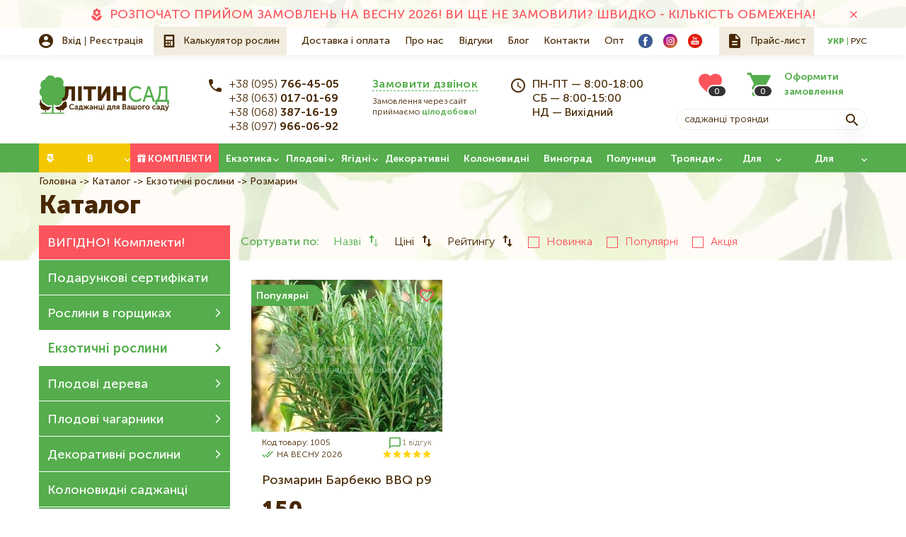

--- FILE ---
content_type: text/html; charset=UTF-8
request_url: https://litynsad.com.ua/catalog/ekzotychni-roslyny/rozmaryn/1
body_size: 14894
content:

<!DOCTYPE html>
<html lang="uk" dir="ltr" prefix="content: http://purl.org/rss/1.0/modules/content/  dc: http://purl.org/dc/terms/  foaf: http://xmlns.com/foaf/0.1/  og: http://ogp.me/ns#  rdfs: http://www.w3.org/2000/01/rdf-schema#  schema: http://schema.org/  sioc: http://rdfs.org/sioc/ns#  sioct: http://rdfs.org/sioc/types#  skos: http://www.w3.org/2004/02/skos/core#  xsd: http://www.w3.org/2001/XMLSchema# ">
  <head>
    <title>Розмарин</title>
    <!-- Google Tag Manager -->
    <script>(function(w,d,s,l,i){w[l]=w[l]||[];w[l].push({'gtm.start':
    new Date().getTime(),event:'gtm.js'});var f=d.getElementsByTagName(s)[0],
    j=d.createElement(s),dl=l!='dataLayer'?'&l='+l:'';j.async=true;j.src=
    'https://www.googletagmanager.com/gtm.js?id='+i+dl;f.parentNode.insertBefore(j,f);
    })(window,document,'script','dataLayer','GTM-N5MGNSD');</script>
    <!-- End Google Tag Manager -->
    <meta charset="utf-8" >
<style>/* @see https://github.com/aFarkas/lazysizes#broken-image-symbol */.js img.b-lazy:not([src]) { visibility: hidden; }/* @see https://github.com/aFarkas/lazysizes#automatically-setting-the-sizes-attribute */.js img.lazyloaded[data-sizes=auto] { display: block; width: 100%; }</style>
<link rel="canonical" href="https://litynsad.com.ua/catalog/ekzotychni-roslyny/rozmaryn/1" >
<meta property="og:site_name" content="ЛітинСад | СЕЗОН - ВЕСНА 2026" >
<meta property="og:title" content="Розмарин" >
<meta property="og:locality" content="смт. Літин" >
<meta property="og:region" content="Вінницька" >
<meta property="og:postal_code" content="22300" >
<meta property="og:country_name" content="Україна" >
<meta property="og:email" content="info@litynsad.com.ua" >
<meta property="og:phone_number" content="+38 097-966-06-92" >
<script>


!function(f,b,e,v,n,t,s){if(f.fbq)return;n=f.fbq=function(){n.callMethod?
n.callMethod.apply(n,arguments):n.queue.push(arguments)};if(!f._fbq)f._fbq=n;
n.push=n;n.loaded=!0;n.version='2.0';n.queue=[];t=b.createElement(e);t.async=!0;
t.src=v;s=b.getElementsByTagName(e)[0];s.parentNode.insertBefore(t,s)}(window,
document,'script','https://connect.facebook.net/en_US/fbevents.js');



  fbq('init', '3009752416017894', [], {
    "agent": "pldrupal-8-9.5.9"
});

  fbq('track', 'PageView', []);
</script>
<noscript>


<img height="1" width="1" alt="fbpx" src="https://www.facebook.com/tr?id=3009752416017894&amp;ev=PageView&amp;noscript=1" />


</noscript>
<meta name="MobileOptimized" content="width" >
<meta name="HandheldFriendly" content="true" >
<meta name="viewport" content="width=device-width, initial-scale=1.0" >
<script type="application/ld+json">{
    "@context": "https://schema.org",
    "@graph": [
        {
            "@type": "Organization",
            "@id": "https://litynsad.com.ua/",
            "name": "ЛітинСад | СЕЗОН - ВЕСНА 2026",
            "url": "https://litynsad.com.ua/",
            "logo": {
                "@type": "ImageObject",
                "representativeOfPage": "True",
                "url": "/themes/personal/logo.svg"
            }
        }
    ]
}</script>
<meta name="description" content="ЛітинСад | СЕЗОН - ВЕСНА 2026" >
<meta property="og:description" content="ЛітинСад | СЕЗОН - ВЕСНА 2026" >
<meta property="twitter:description" content="ЛітинСад | СЕЗОН - ВЕСНА 2026" >
<meta property="og:image" content="https://litynsad.com.ua/sites/default/files/styles/1200x630/public/share_images/Sharing-image.png?itok=nF47luew" >
<meta property="og:image:url" content="https://litynsad.com.ua/sites/default/files/styles/1200x630/public/share_images/Sharing-image.png?itok=nF47luew" >
<meta name="twitter:card" content="summary_large_image" >
<meta name="twitter:image" content="https://litynsad.com.ua/sites/default/files/styles/1200x630/public/share_images/Sharing-image.png?itok=nF47luew" >
<link rel="image_src" href="https://litynsad.com.ua/sites/default/files/styles/1200x630/public/share_images/Sharing-image.png?itok=nF47luew" >
<meta property="og:type" content="website" >
<meta property="og:url" content="https://litynsad.com.ua/catalog/ekzotychni-roslyny/rozmaryn/1" >
<meta name="title" content="Розмарин" >
<link rel="icon" href="/sites/default/files/favicon_1.ico" type="image/vnd.microsoft.icon" >

    <meta name="format-detection" content="telephone=no">
    <!-- Responsible for the project: ID1005 -->
    <!-- Website development - http://glyanec.net/ -->
    <link rel="stylesheet" media="all" href="/sites/default/files/css/css_89kzpF5MyySo4t3CnJUHautY2apzFrOe2qSxUii8-2A.css" >
<link rel="stylesheet" media="all" href="/sites/default/files/css/css_2slW7LS8pqoz_i91Kl32-86_ms4iBw-nJw5ZMd4LY_o.css" >
<link rel="stylesheet" media="all" href="/sites/default/files/css/css_tA0kV9QADKrTR3m5jGXO53hPUxMkGlWcO_sYLrl45T0.css" >

    
    <script charset="UTF-8" src="//web.webpushs.com/js/push/dce3fe1953107045bd1d50d747646d80_1.js" async></script>
  </head>
  <body class="catalog-page-class lang-uk has-sidebar page-not-front page-taxonomy">
    <!-- Google Tag Manager (noscript) -->
    <noscript><iframe src="https://www.googletagmanager.com/ns.html?id=GTM-N5MGNSD"
    height="0" width="0" style="display:none;visibility:hidden"></iframe></noscript>
    <!-- End Google Tag Manager (noscript) -->
    
      <div class="dialog-off-canvas-main-canvas" data-off-canvas-main-canvas>
    <div class="site-page">
  <div class="mobile-nav">
    <div class="mobile-nav--btn"></div>
    <div class="mobile-nav--wrapper"></div>
  </div>

      <div class="site-page__top">
        <div class="region region-top-page">
    <nav aria-labelledby="block-additional-menu" id="block-additional-menu" class="block-additional-menu block block-menu navigation menu--additional">
            
  <div class="visually-hidden block__title">Додаткове меню</div>
  

                      <ul class="menu">
                    <li class="menu-item menu-item--id-47">
        <a href="/catalog/polunytsya" title="РОЗПОЧАТО ПРИЙОМ ЗАМОВЛЕНЬ НА ВЕСНУ 2026! ВИ ЩЕ НЕ ЗАМОВИЛИ? ШВИДКО - КІЛЬКІСТЬ ОБМЕЖЕНА!">РОЗПОЧАТО ПРИЙОМ ЗАМОВЛЕНЬ НА ВЕСНУ 2026! ВИ ЩЕ НЕ ЗАМОВИЛИ? ШВИДКО - КІЛЬКІСТЬ ОБМЕЖЕНА!</a>
              </li>
        </ul>
  


  </nav>


  </div>

      <span class="js-close-region close-region"></span>
    </div>
  
  <header class="site-header">
          <div class="site-header__top">
          <div class="region region-header-top">
    <div id="block-user-login-register" class="block-user-login-register block">
  <div class="block__layout">
  
    
      <div class="content">
      <div class="b-user-login">
      <div class="b-user-login__item type-login">
      <a href="/user/login" class="js-ajax-forms-login-link">Вхід</a>
    </div>
    <div class="b-user-login__item type-register">
      <a href="/user/register" class="js-ajax-forms-register-link">Реєстрація</a>
    </div>
  </div>
    </div>
    </div>
</div>
<div id="block-calc-btn" class="block-calc-btn block-type-calc-btn block">
  <div class="block__layout">
  
    
      <div class="content">
      
            <div class="field field--name-field-calc-btn-link field--type-link field--label-hidden field__item"><a href="/calc" onclick="toCalc(this); return false;">Калькулятор рослин</a></div>
      
    </div>
    </div>
</div>
<nav aria-labelledby="block-personal-main-menu" id="block-personal-main-menu" class="block-personal-main-menu block block-menu navigation menu--main">
            
  <div class="visually-hidden block__title">Основна навіґація</div>
  

                      <ul class="menu">
                    <li class="menu-item menu-item--id-21">
        <a href="/delivery-and-payment">Доставка і оплата</a>
              </li>
                <li class="menu-item menu-item--id-20">
        <a href="/about-us">Про нас</a>
              </li>
                <li class="menu-item menu-item--id-49">
        <a href="/reviews">Відгуки</a>
              </li>
                <li class="menu-item menu-item--id-60">
        <a href="/blog">Блог</a>
              </li>
                <li class="menu-item menu-item--id-59">
        <a href="/contacts">Контакти</a>
              </li>
                <li class="menu-item menu-item--id-63">
        <a href="/opt">Опт</a>
              </li>
        </ul>
  


  </nav><div id="block-header-socials" class="block-header-socials block-type-socials block">
  <div class="block__layout">
  
    
      <div class="content">
      
      <div class="field field--name-field-block-paragraph field--type-entity-reference-revisions field--label-hidden field__items">
              <div class="field__item">  <div class="paragraph paragraph--type--socials paragraph--view-mode--default">
          
            <div class="field field--name-field-paragraph-image field--type-image field--label-hidden field__item">  <img width="20" height="20" src="/sites/default/files/other_images/facebook_3.svg" alt="" loading="lazy" typeof="foaf:Image" data-width="20" data-height="20">

</div>
      
            <div class="field field--name-field-paragraph-link field--type-link field--label-hidden field__item"><a href="https://www.facebook.com/litynsad.com.ua" rel="nofollow" target="_blank">https://www.facebook.com/litynsad.com.ua</a></div>
      
      </div>
</div>
              <div class="field__item">  <div class="paragraph paragraph--type--socials paragraph--view-mode--default">
          
            <div class="field field--name-field-paragraph-image field--type-image field--label-hidden field__item">  <img width="20" height="20" src="/sites/default/files/other_images/instagram_3.svg" alt="" loading="lazy" typeof="foaf:Image" data-width="20" data-height="20">

</div>
      
            <div class="field field--name-field-paragraph-link field--type-link field--label-hidden field__item"><a href="https://www.instagram.com/litynsad.com.ua/" rel="nofollow" target="_blank">https://www.instagram.com/litynsad.com.ua/</a></div>
      
      </div>
</div>
              <div class="field__item">  <div class="paragraph paragraph--type--socials paragraph--view-mode--default">
          
            <div class="field field--name-field-paragraph-image field--type-image field--label-hidden field__item">  <img width="20" height="20" src="/sites/default/files/other_images/youtube_1.svg" alt="" loading="lazy" typeof="foaf:Image" data-width="20" data-height="20">

</div>
      
            <div class="field field--name-field-paragraph-link field--type-link field--label-hidden field__item"><a href="https://www.youtube.com/user/LitynSad" rel="nofollow" target="_blank">https://www.youtube.com/user/LitynSad</a></div>
      
      </div>
</div>
          </div>
  
    </div>
    </div>
</div>
<div id="block-price-list" class="block-price-list block-type-price-list block">
  <div class="block__layout">
  
    
      <div class="content">
      
            <div class="field field--name-field-price-list field--type-file field--label-hidden field__item"><a href="https://litynsad.com.ua/sites/default/files/2019-09/Price-list.txt" download>Прайс-лист</a></div>
      
    </div>
    </div>
</div>
<div class="language-switcher-language-url block-language-switcher block" id="block-language-switcher" role="navigation">
  <div class="block__layout">
  
    
      <div class="content">
      <ul class="links"><li class="uk active-lang"><a href="/catalog/ekzotychni-roslyny/rozmaryn/1" class="language-link" hreflang="uk">Укр</a></li><li class="ru"><a href="/ru/catalog/ekzotychni-roslyny/rozmaryn/1" class="language-link" hreflang="ru">Рус</a></li></ul>
    </div>
    </div>
</div>

  </div>

      </div>
              <div class="site-header__bottom">
          <div class="region region-header-bottom">
    <div id="block-logo" class="block-logo block-type-logo block">
  <div class="block__layout">
  
    
      <div class="content">
      
  <div class="field field--name-field-logo field--type-image field--label-hidden field__item"><a href="https://litynsad.com.ua/">  <img width="184" height="55" src="/sites/default/files/other_images/logo_6.svg" alt="Літинсад - саджанці для вашого саду" loading="lazy" typeof="foaf:Image" data-width="184" data-height="55">

</a></div>

    </div>
    </div>
</div>
<div id="block-header-contacts" class="block-header-contacts block-type-header-contacts block">
  <div class="block__layout">
  
    
      <div class="content">
      
<div class="field field--name-field-block-phones field--type-string field--label-hidden">
  <div class="field__items">
    <div class="phones">
      <div class="field__item"><a href="tel:+380957664505">+38 (095) 766-45-05</a></div>
              <div class="hidden-phones">
          <div class="hidden-phones-inner">
                                                                                  <div class="field__item"><a href="tel:+380630170169">+38 (063) 017-01-69</a></div>
                                                        <div class="field__item"><a href="tel:+380683871619">+38 (068) 387-16-19</a></div>
                                                        <div class="field__item"><a href="tel:+380979660692">+38 (097) 966-06-92</a></div>
                                    </div>
        </div>
        <div class="arrow"></div>
          </div>
      </div>
</div>


            <div class="double-field-unformatted-list field field--name-field-popup field--type-double-field field--label-hidden field__item">  <div class="double-field-first">Замовити дзвінок</div>
    <div class="double-field-second">Замовлення через сайт приймаємо <b>цілодобово!</b></div>
  </div>
      
            <div class="clearfix text-formatted field field--name-body field--type-text-with-summary field--label-hidden field__item"><p>ПН-ПТ — 8:00-18:00<br />
СБ — 8:00-15:00<br />
НД — Вихідний</p>
</div>
      
    </div>
    </div>
</div>
<div id="block-search-with-basketcount" class="block-search-with-basketcount block">
  <div class="block__layout">
  
    
      <div class="content">
      <div id="block-basketcount" class="block-basketcount block">
  <div class="block__layout">
  
    
      <div class="content">
      <div class="basket_count_block_wrap"><a class="favorite-icon" title="Мій сад" href="https://litynsad.com.ua/user/favorites"><span class="count">0</span></a>
<a  href="/basket" class="count-link is-empty">
	<span class="count-text">Оформити замовлення</span>
	<span class="count">0</span>
</a></div>
    </div>
    </div>
</div>
<div id="block-search-block" class="block-search-block block">
  <div class="block__layout">
  
    
      <div class="content">
      <form class="search-block personal-form-style" data-drupal-selector="search-block" action="/catalog/ekzotychni-roslyny/rozmaryn/1" method="post" id="search-block" accept-charset="UTF-8">
  <div class="js-form-item form-item js-form-type-textfield form-type-textfield js-form-item-search form-item-search form-no-label">
          <input placeholder="Саджанці троянди" autocomplete="off" class="search_block_autocomplete form-autocomplete form-text" data-drupal-selector="edit-search" data-autocomplete-path="/search_block_autocomplete?settings%5Bviews%5D=catalog.page_3&amp;settings%5Barg_0%5D=%D0%93%D0%BE%D0%BB%D0%BE%D1%81%D0%BE%D0%B2%D0%B8%D0%B9%20%D0%BF%D0%BE%D1%88%D1%83%D0%BA&amp;settings%5Bvoice%5D=0" type="text" id="edit-search" name="search" value="" size="60" maxlength="128" />

        </div>
  <input autocomplete="off" data-drupal-selector="form-vornefaggaj4i3n3paqob0r2-nevcebwn2sh3ws4rn4" type="hidden" name="form_build_id" value="form-vORNefAgGAj4I3n3paqoB0r2_NeVCEBwN2SH3wS4RN4" />
  <input data-drupal-selector="edit-search-block" type="hidden" name="form_id" value="search_block" />
<div id="edit-search-form-actions" data-drupal-selector="edit-actions" class="form-actions js-form-wrapper form-wrapper">  <button data-drupal-selector="edit-search" type="submit" id="edit-search--2" name="op" value="" class="button js-form-submit form-submit"></button>
  
</div>

</form>

    </div>
    </div>
</div>

    </div>
    </div>
</div>

  </div>

      </div>
      </header>

  <div class="site-main">
      <div class="region region-breadcrumbs">
    <nav aria-labelledby="block-category-menu" id="block-category-menu" class="block-category-menu block block-menu navigation menu--category-menu">
            
  <div class="visually-hidden block__title">Категорії</div>
  

                      <ul class="menu">
                    <li class="menu-item menu-item--expanded menu-item--id-33">
        <a href="/catalog/sezon-lito-2020">В НАЯВНОСТІ</a>
                  <div class="hidden-menu">              <ul class="menu">
                    <li class="menu-item menu-item--id-155">
        <a href="/catalog/sezon-lito-2020/inzhir-zks">Інжир (ЗКС)</a>
              </li>
                <li class="menu-item menu-item--id-142">
        <a href="/catalog/sezon-lito-2020/aktinidiya-zks">Актинідія (ЗКС)</a>
              </li>
                <li class="menu-item menu-item--id-154">
        <a href="/catalog/sezon-lito-2020/vinograd-zks">Виноград (ЗКС)</a>
              </li>
                <li class="menu-item menu-item--id-143">
        <a href="/catalog/sezon-lito-2020/gortenziya-zks">Гортензія (ЗКС)</a>
              </li>
                <li class="menu-item menu-item--id-144">
        <a href="/catalog/sezon-lito-2020/dekorativni-zks">Декоративні (ЗКС)</a>
              </li>
                <li class="menu-item menu-item--id-145">
        <a href="/catalog/sezon-lito-2020/zhimolost-zks">Жимолость (ЗКС)</a>
              </li>
                <li class="menu-item menu-item--id-146">
        <a href="/catalog/sezon-lito-2020/lokhina-zks">Лохина (ЗКС)</a>
              </li>
                <li class="menu-item menu-item--id-147">
        <a href="/catalog/sezon-lito-2020/magnoliya-zks">Магнолія (ЗКС)</a>
              </li>
                <li class="menu-item menu-item--id-153">
        <a href="/catalog/sezon-lito-2020/malina-zks">Малина (ЗКС)</a>
              </li>
                <li class="menu-item menu-item--id-148">
        <a href="/catalog/sezon-lito-2020/ozhina-zks">Ожина (ЗКС)</a>
              </li>
                <li class="menu-item menu-item--id-151">
        <a href="/catalog/sezon-lito-2020/rododendron-zks">Рододендрон (ЗКС)</a>
              </li>
                <li class="menu-item menu-item--id-149">
        <a href="/catalog/sezon-lito-2020/smorodina-zks">Смородина (ЗКС)</a>
              </li>
                <li class="menu-item menu-item--id-150">
        <a href="/catalog/sezon-lito-2020/troyanda-zks">Троянда (ЗКС)</a>
              </li>
                <li class="menu-item menu-item--id-152">
        <a href="/catalog/sezon-lito-2020/funduk-zks">Фундук (ЗКС)</a>
              </li>
        </ul>
  </div>
              </li>
                <li class="menu-item menu-item--id-32">
        <a href="/catalog/all?complects=" data-drupal-link-query="{&quot;complects&quot;:&quot;&quot;}">Комплекти</a>
              </li>
                <li class="menu-item menu-item--expanded menu-item--id-34">
        <a href="/catalog/ekzotychni-roslyny/1">Екзотика</a>
                  <div class="hidden-menu">              <ul class="menu">
                    <li class="menu-item menu-item--id-103">
        <a href="/catalog/ekzotichni-roslini/inzhir">Інжир</a>
              </li>
                <li class="menu-item menu-item--id-107">
        <a href="/catalog/ekzotichni-roslini/granat">Гранат</a>
              </li>
                <li class="menu-item menu-item--id-106">
        <a href="/catalog/ekzotichni-roslini/apelsin">Апельсин</a>
              </li>
                <li class="menu-item menu-item--id-111">
        <a href="/catalog/ekzotichni-roslini/lavroviy-list">Лавровий лист</a>
              </li>
                <li class="menu-item menu-item--id-104">
        <a href="/catalog/ekzotichni-roslini/limon">Лимон</a>
              </li>
                <li class="menu-item menu-item--id-105">
        <a href="/catalog/ekzotichni-roslini/mandarin">Мандарин</a>
              </li>
                <li class="menu-item menu-item--id-108">
        <a href="/catalog/ekzotichni-roslini/mushmula">Мушмула</a>
              </li>
                <li class="menu-item menu-item--id-110">
        <a href="/catalog/ekzotichni-roslini/rozmarin">Розмарин</a>
              </li>
                <li class="menu-item menu-item--id-113">
        <a href="/catalog/ekzotichni-roslini/feykhoa">Фейхоа</a>
              </li>
                <li class="menu-item menu-item--id-112">
        <a href="/catalog/ekzotichni-roslini/marakuya">Маракуя</a>
              </li>
                <li class="menu-item menu-item--id-109">
        <a href="/catalog/ekzotichni-roslini/fistashka">Фісташка</a>
              </li>
                <li class="menu-item menu-item--id-102">
        <a href="/catalog/ekzotichni-roslini/khurma">Хурма</a>
              </li>
                <li class="menu-item menu-item--id-161">
        <a href="/catalog/ekzotichni-roslini/banan">Банан</a>
              </li>
        </ul>
  </div>
              </li>
                <li class="menu-item menu-item--expanded menu-item--id-35">
        <a href="/catalog/plodovi-dereva/1">Плодові</a>
                  <div class="hidden-menu">              <ul class="menu">
                    <li class="menu-item menu-item--id-71">
        <a href="/catalog/plodovi-dereva/abrikos" title="Каталог саджанців Абрикоса">Абрикос</a>
              </li>
                <li class="menu-item menu-item--id-82">
        <a href="/catalog/plodovi-dereva/ayva">Айва</a>
              </li>
                <li class="menu-item menu-item--id-72">
        <a href="/catalog/plodovi-dereva/alicha">Алича</a>
              </li>
                <li class="menu-item menu-item--id-73">
        <a href="/catalog/plodovi-dereva/vishnya">Вишня</a>
              </li>
                <li class="menu-item menu-item--id-74">
        <a href="/catalog/plodovi-dereva/voloskiy-gorikh">Волоський горіх</a>
              </li>
                <li class="menu-item menu-item--id-75">
        <a href="/catalog/plodovi-dereva/grusha">Груша</a>
              </li>
                <li class="menu-item menu-item--id-76">
        <a href="/catalog/plodovi-dereva/nektarin">Нектарин</a>
              </li>
                <li class="menu-item menu-item--id-77">
        <a href="/catalog/plodovi-dereva/persik">Персик</a>
              </li>
                <li class="menu-item menu-item--id-78">
        <a href="/catalog/plodovi-dereva/sliva">Слива</a>
              </li>
                <li class="menu-item menu-item--id-79">
        <a href="/catalog/plodovi-dereva/funduk">Фундук</a>
              </li>
                <li class="menu-item menu-item--id-80">
        <a href="/catalog/plodovi-dereva/chereshnya">Черешня</a>
              </li>
                <li class="menu-item menu-item--id-81">
        <a href="/catalog/plodovi-dereva/shovkovicya">Шовковиця</a>
              </li>
                <li class="menu-item menu-item--id-83">
        <a href="/catalog/plodovi-dereva/yablunya">Яблуня</a>
              </li>
                <li class="menu-item menu-item--id-69">
        <a href="/catalog/derevo-sad">Дерево-сад</a>
              </li>
                <li class="menu-item menu-item--id-165">
        <a href="/catalog/ekzotichni-roslini/khurma">Хурма</a>
              </li>
        </ul>
  </div>
              </li>
                <li class="menu-item menu-item--expanded menu-item--id-36">
        <a href="/catalog/plodovi-chaharnyky/1">Ягідні</a>
                  <div class="hidden-menu">              <ul class="menu">
                    <li class="menu-item menu-item--id-84">
        <a href="/catalog/plodovi-chagarniki/inshe">Інше</a>
              </li>
                <li class="menu-item menu-item--id-85">
        <a href="/catalog/plodovi-chagarniki/agrus">Агрус</a>
              </li>
                <li class="menu-item menu-item--id-86">
        <a href="/catalog/plodovi-chagarniki/aktinidiya">Актинідія</a>
              </li>
                <li class="menu-item menu-item--id-87">
        <a href="/catalog/plodovi-chagarniki/kizil">Кизил</a>
              </li>
                <li class="menu-item menu-item--id-88">
        <a href="/catalog/plodovi-chagarniki/malina">Малина</a>
              </li>
                <li class="menu-item menu-item--id-89">
        <a href="/catalog/plodovi-chagarniki/ozhina">Ожина</a>
              </li>
                <li class="menu-item menu-item--id-90">
        <a href="/catalog/plodovi-chagarniki/smorodina">Смородина</a>
              </li>
        </ul>
  </div>
              </li>
                <li class="menu-item menu-item--collapsed menu-item--id-37">
        <a href="/catalog/dekoratyvni-roslyny/1">Декоративні</a>
              </li>
                <li class="menu-item menu-item--id-38">
        <a href="/catalog/kolonovydni-sadzhantsi/1">Колоновидні</a>
              </li>
                <li class="menu-item menu-item--id-39">
        <a href="/catalog/vynohrad/1">Виноград</a>
              </li>
                <li class="menu-item menu-item--id-40">
        <a href="/catalog/polunytsya/1">Полуниця</a>
              </li>
                <li class="menu-item menu-item--expanded menu-item--id-41">
        <a href="/catalog/sadzhantsi-troyand/1">Троянди</a>
                  <div class="hidden-menu">              <ul class="menu">
                    <li class="menu-item menu-item--id-94">
        <a href="/catalog/sadzhanci-troyand/angliyski-parkovi">Англійська паркова</a>
              </li>
                <li class="menu-item menu-item--id-99">
        <a href="/catalog/sadzhanci-troyand/bordyurna">Бордюрна</a>
              </li>
                <li class="menu-item menu-item--id-93">
        <a href="/catalog/sadzhanci-troyand/vyuschayasya">В&#039;юнка</a>
              </li>
                <li class="menu-item menu-item--id-96">
        <a href="/catalog/sadzhantsi-troyand/hruntopokryvna/1">Грунтопокривна</a>
              </li>
                <li class="menu-item menu-item--id-98">
        <a href="/catalog/sadzhantsi-troyand/miniatyurna/1">Мініатюрна</a>
              </li>
                <li class="menu-item menu-item--id-95">
        <a href="/catalog/sadzhanci-troyand/pletista">Плетиста</a>
              </li>
                <li class="menu-item menu-item--id-97">
        <a href="/catalog/sadzhanci-troyand/poliantova">Поліантова</a>
              </li>
                <li class="menu-item menu-item--id-100">
        <a href="/catalog/sadzhanci-troyand/sprey">Спрей</a>
              </li>
                <li class="menu-item menu-item--id-92">
        <a href="/catalog/sadzhanci-troyand/floribunda">Флорибунда</a>
              </li>
                <li class="menu-item menu-item--id-91">
        <a href="/catalog/sadzhantsi-troyand/chayno-hibrydna/1">Чайно-гібридна</a>
              </li>
        </ul>
  </div>
              </li>
                <li class="menu-item menu-item--expanded menu-item--id-67">
        <a href="/catalog/vse-dlya-sadu">Для саду</a>
                  <div class="hidden-menu">              <ul class="menu">
                    <li class="menu-item menu-item--id-68">
        <a href="/catalog/dobriva">Добрива</a>
              </li>
                <li class="menu-item menu-item--id-166">
        <a href="/catalog/vse-dlya-sada/vazony">Горщики, вазони</a>
              </li>
                <li class="menu-item menu-item--id-125">
        <a href="/catalog/vse-dlya-sada/zakhist-roslin" title="Фунгіциди, побілки та ін.,">Захист рослин</a>
              </li>
                <li class="menu-item menu-item--id-126">
        <a href="/catalog/vse-dlya-sada/sadoviy-instrument" title="Садовий інструмент">Садовий інструмент</a>
              </li>
                <li class="menu-item menu-item--id-129">
        <a href="/catalog/vse-dlya-sada/sistemi-polivannya" title="Все для поливу">Системи поливання</a>
              </li>
                <li class="menu-item menu-item--id-167">
        <a href="/catalog/vse-dlya-sada/ukryvni-materialy-ta-sitky/1">Укривні матеріали та сітки</a>
              </li>
        </ul>
  </div>
              </li>
                <li class="menu-item menu-item--expanded menu-item--id-66">
        <a href="/catalog/vse-dlya-scheplennya">Для щеплення</a>
                  <div class="hidden-menu">              <ul class="menu">
                    <li class="menu-item menu-item--id-65">
        <a href="/catalog/zhivci">Живці</a>
              </li>
                <li class="menu-item menu-item--id-70">
        <a href="/catalog/ekonom-propozicii">Економ пропозиції</a>
              </li>
                <li class="menu-item menu-item--id-130">
        <a href="/catalog/vse-dlya-sada/sadoviy-instrument">Інструмент для щеплення</a>
              </li>
                <li class="menu-item menu-item--id-127">
        <a href="/catalog/vse-dlya-scheplennya/pidschepniy-material" title="Підщепа">Підщепний матеріал</a>
              </li>
        </ul>
  </div>
              </li>
        </ul>
  


  </nav>
<div id="block-personal-breadcrumbs" class="block-personal-breadcrumbs block">
  <div class="block__layout">
  
    
      <div class="content">
        <nav class="breadcrumb" aria-labelledby="system-breadcrumb">
    <h2 id="system-breadcrumb" class="visually-hidden">Рядок навіґації</h2>
    <ol>
          <li>
                  <a href="/">Головна</a>
              </li>
          <li>
                  <a href="/catalog/all">Каталог</a>
              </li>
          <li>
                  <a href="/catalog/ekzotychni-roslyny/1">Екзотичні рослини</a>
              </li>
          <li>
                  Розмарин
              </li>
        </ol>
  </nav>

    </div>
    </div>
</div>
<div id="block-personal-page-title" class="block-personal-page-title block">
  <div class="block__layout">
  
    
      <div class="content">
      
  <h1>Каталог</h1>


    </div>
    </div>
</div>

  </div>

        <div class="site-content">
              <aside class="site-sidebar">
            <div class="region region-sidebar-left">
    <div id="block-catalog-menu" class="block-catalog-menu block">
  <div class="block__layout">
  
    
      <div class="content">
      <div class="b-cMenu__wrapper">
  <div class="b-cMenu">
    <div class="b-cMenu__complects">
      <a href="/catalog/all?complects">ВИГІДНО! Комплекти!</a>
    </div>
                <div class="b-cMenu__item ">
        <a href="/catalog/podarunkovi-sertifikati" class="b-cMenu__link">
          <span class="title">Подарункові сертифікати</span>
                  </a>
              </div>
                <div class="b-cMenu__item ">
        <a href="/catalog/roslyny-v-horshchykakh/1" class="b-cMenu__link">
          <span class="title">Рослини в горщиках</span>
                      <span class="expand-arrow"></span>
                  </a>
                  <div class="b-cMenu__dropdown">
                                        <div class="b-cMenu__dropdown-item ">
                <a href="/catalog/roslyny-v-horshchykakh/aktynidiya-zks/1">Актинідія (ЗКС)</a>
              </div>
                                        <div class="b-cMenu__dropdown-item ">
                <a href="/catalog/roslyny-v-horshchykakh/banan/1">Банан</a>
              </div>
                                        <div class="b-cMenu__dropdown-item ">
                <a href="/catalog/roslyny-v-horshchykakh/buzok/1">Бузок</a>
              </div>
                                        <div class="b-cMenu__dropdown-item ">
                <a href="/catalog/roslyny-v-horshchykakh/hranat/1">Гранат</a>
              </div>
                                        <div class="b-cMenu__dropdown-item ">
                <a href="/catalog/roslyny-v-horshchykakh/lavanda-zks/1">Лаванда (ЗКС)</a>
              </div>
                                        <div class="b-cMenu__dropdown-item ">
                <a href="/catalog/roslyny-v-horshchykakh/lymon-zks/1">Лимон (ЗКС)</a>
              </div>
                                        <div class="b-cMenu__dropdown-item ">
                <a href="/catalog/roslyny-v-horshchykakh/myata-zks/1">М&#039;ята (ЗКС)</a>
              </div>
                                        <div class="b-cMenu__dropdown-item ">
                <a href="/catalog/roslyny-v-horshchykakh/plodovi-dereva-zks/1">Плодові дерева (ЗКС)</a>
              </div>
                                        <div class="b-cMenu__dropdown-item ">
                <a href="/catalog/roslyny-v-horshchykakh/horobyna/1">Горобина</a>
              </div>
                                        <div class="b-cMenu__dropdown-item ">
                <a href="/catalog/roslyny-v-horshchykakh/inzhyr-zks/1">Інжир (ЗКС)</a>
              </div>
                                        <div class="b-cMenu__dropdown-item ">
                <a href="/catalog/roslyny-v-horshchykakh/vynohrad-zks/1">Виноград (ЗКС)</a>
              </div>
                                        <div class="b-cMenu__dropdown-item ">
                <a href="/catalog/roslyny-v-horshchykakh/hortenziya-zks/1">Гортензія (ЗКС)</a>
              </div>
                                        <div class="b-cMenu__dropdown-item ">
                <a href="/catalog/roslyny-v-horshchykakh/dekoratyvni-zks/1">Декоративні (ЗКС)</a>
              </div>
                                        <div class="b-cMenu__dropdown-item ">
                <a href="/catalog/roslyny-v-horshchykakh/zhymolost-zks/1">Жимолость (ЗКС)</a>
              </div>
                                        <div class="b-cMenu__dropdown-item ">
                <a href="/catalog/roslyny-v-horshchykakh/lokhyna-zks/1">Лохина (ЗКС)</a>
              </div>
                                        <div class="b-cMenu__dropdown-item ">
                <a href="/catalog/roslyny-v-horshchykakh/mahnoliya-zks/1">Магнолія (ЗКС)</a>
              </div>
                                        <div class="b-cMenu__dropdown-item ">
                <a href="/catalog/roslyny-v-horshchykakh/malyna-zks/1">Малина (ЗКС)</a>
              </div>
                                        <div class="b-cMenu__dropdown-item ">
                <a href="/catalog/roslyny-v-horshchykakh/ozhyna-zks/1">Ожина (ЗКС)</a>
              </div>
                                        <div class="b-cMenu__dropdown-item ">
                <a href="/catalog/roslyny-v-horshchykakh/rododendron-zks/1">Рододендрон (ЗКС)</a>
              </div>
                                        <div class="b-cMenu__dropdown-item ">
                <a href="/catalog/roslyny-v-horshchykakh/smorodyna-zks/1">Смородина (ЗКС)</a>
              </div>
                                        <div class="b-cMenu__dropdown-item ">
                <a href="/catalog/roslyny-v-horshchykakh/troyanda-zks/1">Троянда (ЗКС)</a>
              </div>
                                        <div class="b-cMenu__dropdown-item ">
                <a href="/catalog/roslyny-v-horshchykakh/funduk-zks/1">Фундук (ЗКС)</a>
              </div>
                      </div>
              </div>
                <div class="b-cMenu__item is-active">
        <a href="/catalog/ekzotychni-roslyny/1" class="b-cMenu__link">
          <span class="title">Екзотичні рослини</span>
                      <span class="expand-arrow"></span>
                  </a>
                  <div class="b-cMenu__dropdown">
                                        <div class="b-cMenu__dropdown-item ">
                <a href="/catalog/ekzotychni-roslyny/aktynidiyakivi/1">Актинідія(Ківі)</a>
              </div>
                                        <div class="b-cMenu__dropdown-item ">
                <a href="/catalog/ekzotychni-roslyny/banan/1">Банан</a>
              </div>
                                        <div class="b-cMenu__dropdown-item ">
                <a href="/catalog/ekzotychni-roslyny/myata/1">М&#039;ята</a>
              </div>
                                        <div class="b-cMenu__dropdown-item ">
                <a href="/catalog/ekzotychni-roslyny/khurma/1">Хурма</a>
              </div>
                                        <div class="b-cMenu__dropdown-item ">
                <a href="/catalog/ekzotychni-roslyny/inzhyr/1">Інжир</a>
              </div>
                                        <div class="b-cMenu__dropdown-item ">
                <a href="/catalog/ekzotychni-roslyny/lymon/1">Лимон</a>
              </div>
                                        <div class="b-cMenu__dropdown-item ">
                <a href="/catalog/ekzotychni-roslyny/mandaryn/1">Мандарин</a>
              </div>
                                        <div class="b-cMenu__dropdown-item ">
                <a href="/catalog/ekzotychni-roslyny/apelsyn/1">Апельсин</a>
              </div>
                                        <div class="b-cMenu__dropdown-item ">
                <a href="/catalog/ekzotychni-roslyny/hranat/1">Гранат</a>
              </div>
                                        <div class="b-cMenu__dropdown-item ">
                <a href="/catalog/ekzotychni-roslyny/fistashka/1">Фісташка</a>
              </div>
                                        <div class="b-cMenu__dropdown-item is-active">
                <a href="/catalog/ekzotychni-roslyny/rozmaryn/1">Розмарин</a>
              </div>
                                        <div class="b-cMenu__dropdown-item ">
                <a href="/catalog/ekzotychni-roslyny/lavrovyy-lyst/1">Лавровий лист</a>
              </div>
                      </div>
              </div>
                <div class="b-cMenu__item ">
        <a href="/catalog/plodovi-dereva/1" class="b-cMenu__link">
          <span class="title">Плодові дерева</span>
                      <span class="expand-arrow"></span>
                  </a>
                  <div class="b-cMenu__dropdown">
                                        <div class="b-cMenu__dropdown-item ">
                <a href="/catalog/plodovi-dereva/abrykos">Абрикос</a>
              </div>
                                        <div class="b-cMenu__dropdown-item ">
                <a href="/catalog/plodovi-dereva/alycha/1">Алича</a>
              </div>
                                        <div class="b-cMenu__dropdown-item ">
                <a href="/catalog/plodovi-dereva/ayva/1">Айва</a>
              </div>
                                        <div class="b-cMenu__dropdown-item ">
                <a href="/catalog/plodovi-dereva/vyshnya/1">Вишня</a>
              </div>
                                        <div class="b-cMenu__dropdown-item ">
                <a href="/catalog/plodovi-dereva/hrusha/1">Груша</a>
              </div>
                                        <div class="b-cMenu__dropdown-item ">
                <a href="/catalog/plodovi-dereva/voloskyy-horikh/1">Волоський горіх</a>
              </div>
                                        <div class="b-cMenu__dropdown-item ">
                <a href="/catalog/plodovi-dereva/slyva/1">Слива</a>
              </div>
                                        <div class="b-cMenu__dropdown-item ">
                <a href="/catalog/plodovi-dereva/persyk/1">Персик</a>
              </div>
                                        <div class="b-cMenu__dropdown-item ">
                <a href="/catalog/plodovi-dereva/nektaryn/1">Нектарин</a>
              </div>
                                        <div class="b-cMenu__dropdown-item ">
                <a href="/catalog/plodovi-dereva/chereshnya/1">Черешня</a>
              </div>
                                        <div class="b-cMenu__dropdown-item ">
                <a href="/catalog/plodovi-dereva/shovkovytsya/1">Шовковиця</a>
              </div>
                                        <div class="b-cMenu__dropdown-item ">
                <a href="/catalog/plodovi-dereva/funduk/1">Фундук</a>
              </div>
                                        <div class="b-cMenu__dropdown-item ">
                <a href="/catalog/plodovi-dereva/yablunya/1">Яблуня</a>
              </div>
                      </div>
              </div>
                <div class="b-cMenu__item ">
        <a href="/catalog/plodovi-chaharnyky/1" class="b-cMenu__link">
          <span class="title">Плодові чагарники</span>
                      <span class="expand-arrow"></span>
                  </a>
                  <div class="b-cMenu__dropdown">
                                        <div class="b-cMenu__dropdown-item ">
                <a href="/catalog/plodovi-chaharnyky/aktynidiya/1">Актинідія</a>
              </div>
                                        <div class="b-cMenu__dropdown-item ">
                <a href="/catalog/plodovi-chaharnyky/hodzhi/1">Годжі</a>
              </div>
                                        <div class="b-cMenu__dropdown-item ">
                <a href="/catalog/plodovi-chaharnyky/zhymolost/1">Жимолость</a>
              </div>
                                        <div class="b-cMenu__dropdown-item ">
                <a href="/catalog/plodovi-chaharnyky/kalyna/1">Калина</a>
              </div>
                                        <div class="b-cMenu__dropdown-item ">
                <a href="/catalog/plodovi-chaharnyky/lokhyna/1">Лохина</a>
              </div>
                                        <div class="b-cMenu__dropdown-item ">
                <a href="/catalog/plodovi-chaharnyky/oblipykha/1">Обліпиха</a>
              </div>
                                        <div class="b-cMenu__dropdown-item ">
                <a href="/catalog/plodovi-chaharnyky/malyna/1">Малина</a>
              </div>
                                        <div class="b-cMenu__dropdown-item ">
                <a href="/catalog/plodovi-chaharnyky/ahrus/1">Агрус</a>
              </div>
                                        <div class="b-cMenu__dropdown-item ">
                <a href="/catalog/plodovi-chaharnyky/ozhyna/1">Ожина</a>
              </div>
                                        <div class="b-cMenu__dropdown-item ">
                <a href="/catalog/plodovi-chaharnyky/kyzyl/1">Кизил</a>
              </div>
                                        <div class="b-cMenu__dropdown-item ">
                <a href="/catalog/plodovi-chaharnyky/smorodyna/1">Смородина</a>
              </div>
                                        <div class="b-cMenu__dropdown-item ">
                <a href="/catalog/plodovi-chaharnyky/inshe/1">Інше</a>
              </div>
                      </div>
              </div>
                <div class="b-cMenu__item ">
        <a href="/catalog/dekoratyvni-roslyny/1" class="b-cMenu__link">
          <span class="title">Декоративні рослини</span>
                      <span class="expand-arrow"></span>
                  </a>
                  <div class="b-cMenu__dropdown">
                                        <div class="b-cMenu__dropdown-item ">
                <a href="/catalog/dekoratyvni-roslyny/buzok/1">Бузок</a>
              </div>
                                        <div class="b-cMenu__dropdown-item ">
                <a href="/catalog/dekoratyvni-roslyny/pletysti/1">Плетисті</a>
              </div>
                                        <div class="b-cMenu__dropdown-item ">
                <a href="/catalog/dekoratyvni-roslyny/shtambovi/1">Штамбові</a>
              </div>
                                        <div class="b-cMenu__dropdown-item ">
                <a href="/catalog/dekoratyvni-roslyny/lavanda/1">Лаванда</a>
              </div>
                                        <div class="b-cMenu__dropdown-item ">
                <a href="/catalog/dekoratyvni-roslyny/rododendron/1">Рододендрон</a>
              </div>
                                        <div class="b-cMenu__dropdown-item ">
                <a href="/catalog/dekoratyvni-roslyny/sakura/1">Сакура</a>
              </div>
                                        <div class="b-cMenu__dropdown-item ">
                <a href="/catalog/dekoratyvni-roslyny/hortenziya/1">Гортензія</a>
              </div>
                                        <div class="b-cMenu__dropdown-item ">
                <a href="/catalog/dekoratyvni-roslyny/mahnoliya/1">Магнолія</a>
              </div>
                                        <div class="b-cMenu__dropdown-item ">
                <a href="/catalog/dekoratyvni-roslyny/khvoyni/1">Хвойні</a>
              </div>
                      </div>
              </div>
                <div class="b-cMenu__item ">
        <a href="/catalog/kolonovydni-sadzhantsi/1" class="b-cMenu__link">
          <span class="title">Колоновидні саджанці</span>
                  </a>
              </div>
                <div class="b-cMenu__item ">
        <a href="/catalog/vynohrad/1" class="b-cMenu__link">
          <span class="title">Виноград</span>
                  </a>
              </div>
                <div class="b-cMenu__item ">
        <a href="/catalog/polunytsya/1" class="b-cMenu__link">
          <span class="title">Полуниця</span>
                      <span class="expand-arrow"></span>
                  </a>
                  <div class="b-cMenu__dropdown">
                                        <div class="b-cMenu__dropdown-item ">
                <a href="/catalog/polunytsya/ranni-sorty-polunytsi/1">Ранні сорти полуниці</a>
              </div>
                                        <div class="b-cMenu__dropdown-item ">
                <a href="/catalog/polunytsya/seredni-sorty-polunytsi/1">Середні сорти полуниці</a>
              </div>
                                        <div class="b-cMenu__dropdown-item ">
                <a href="/catalog/polunytsya/pizni-sorty-polunytsi/1">Пізні сорти полуниці</a>
              </div>
                                        <div class="b-cMenu__dropdown-item ">
                <a href="/catalog/polunytsya/remontantni-sorty-polunytsi/1">Ремонтантні сорти полуниці</a>
              </div>
                      </div>
              </div>
                <div class="b-cMenu__item ">
        <a href="/catalog/sadzhantsi-troyand/1" class="b-cMenu__link">
          <span class="title">Саджанці троянд</span>
                      <span class="expand-arrow"></span>
                  </a>
                  <div class="b-cMenu__dropdown">
                                        <div class="b-cMenu__dropdown-item ">
                <a href="/catalog/sadzhantsi-troyand/pionovydni/1">Піоновидні</a>
              </div>
                                        <div class="b-cMenu__dropdown-item ">
                <a href="/catalog/sadzhantsi-troyand/shtambovi/1">Штамбові</a>
              </div>
                                        <div class="b-cMenu__dropdown-item ">
                <a href="/catalog/sadzhantsi-troyand/khryzantema/1">Хризантема</a>
              </div>
                                        <div class="b-cMenu__dropdown-item ">
                <a href="/catalog/sadzhantsi-troyand/chayno-hibrydna/1">Чайно-гібридна</a>
              </div>
                                        <div class="b-cMenu__dropdown-item ">
                <a href="/catalog/sadzhantsi-troyand/florybunda/1">Флорибунда</a>
              </div>
                                        <div class="b-cMenu__dropdown-item ">
                <a href="/catalog/sadzhantsi-troyand/anhliyska-parkova/1">Англійська паркова</a>
              </div>
                                        <div class="b-cMenu__dropdown-item ">
                <a href="/catalog/sadzhantsi-troyand/vyunka/1">В&#039;юнка</a>
              </div>
                                        <div class="b-cMenu__dropdown-item ">
                <a href="/catalog/sadzhantsi-troyand/pletysta/1">Плетиста</a>
              </div>
                                        <div class="b-cMenu__dropdown-item ">
                <a href="/catalog/sadzhantsi-troyand/hruntopokryvna/1">Грунтопокривна</a>
              </div>
                                        <div class="b-cMenu__dropdown-item ">
                <a href="/catalog/sadzhantsi-troyand/poliantova/1">Поліантова</a>
              </div>
                                        <div class="b-cMenu__dropdown-item ">
                <a href="/catalog/sadzhantsi-troyand/miniatyurna/1">Мініатюрна</a>
              </div>
                                        <div class="b-cMenu__dropdown-item ">
                <a href="/catalog/sadzhanci-troyand/bordyurna">Бордюрна</a>
              </div>
                                        <div class="b-cMenu__dropdown-item ">
                <a href="/catalog/sadzhantsi-troyand/sprey/1">Спрей</a>
              </div>
                      </div>
              </div>
                <div class="b-cMenu__item ">
        <a href="/catalog/kvity-liany/1" class="b-cMenu__link">
          <span class="title">Квіти &amp; Ліани</span>
                      <span class="expand-arrow"></span>
                  </a>
                  <div class="b-cMenu__dropdown">
                                        <div class="b-cMenu__dropdown-item ">
                <a href="/catalog/kvity-liany/klematys/1">Клематис</a>
              </div>
                                        <div class="b-cMenu__dropdown-item ">
                <a href="/catalog/kvity-liany/khryzantema/1">Хризантема</a>
              </div>
                      </div>
              </div>
                <div class="b-cMenu__item ">
        <a href="/catalog/spetsiyi-nasinnya/1" class="b-cMenu__link">
          <span class="title">Спеції &amp; Насіння</span>
                  </a>
              </div>
                <div class="b-cMenu__item ">
        <a href="/catalog/vse-dlya-shcheplennya/1" class="b-cMenu__link">
          <span class="title">Все для щеплення</span>
                      <span class="expand-arrow"></span>
                  </a>
                  <div class="b-cMenu__dropdown">
                                        <div class="b-cMenu__dropdown-item ">
                <a href="/catalog/vse-dlya-shcheplennya/zhyvtsi/1">Живці</a>
              </div>
                                        <div class="b-cMenu__dropdown-item ">
                <a href="/catalog/vse-dlya-shcheplennya/pidshchepnyy-material/1">Підщепний матеріал</a>
              </div>
                                        <div class="b-cMenu__dropdown-item ">
                <a href="/catalog/ekonom-propozicii">Щеплення під замовлення</a>
              </div>
                      </div>
              </div>
                <div class="b-cMenu__item ">
        <a href="/catalog/vse-dlya-sadu/1" class="b-cMenu__link">
          <span class="title">Все для саду</span>
                      <span class="expand-arrow"></span>
                  </a>
                  <div class="b-cMenu__dropdown">
                                        <div class="b-cMenu__dropdown-item ">
                <a href="/catalog/vse-dlya-sadu/vazony/1">Вазони</a>
              </div>
                                        <div class="b-cMenu__dropdown-item ">
                <a href="/catalog/vse-dlya-sadu/dobryva/1">Добрива</a>
              </div>
                                        <div class="b-cMenu__dropdown-item ">
                <a href="/catalog/vse-dlya-sadu/ukryvni-materialy-ta-sitky/1">Укривні матеріали та сітки</a>
              </div>
                                        <div class="b-cMenu__dropdown-item ">
                <a href="/catalog/vse-dlya-sadu/zakhyst-roslyn/1">Захист рослин</a>
              </div>
                                        <div class="b-cMenu__dropdown-item ">
                <a href="/catalog/vse-dlya-sadu/sadovyy-instrument/1">Садовий інструмент</a>
              </div>
                                        <div class="b-cMenu__dropdown-item ">
                <a href="/catalog/vse-dlya-sadu/systemy-polyvannya/1">Системи поливання</a>
              </div>
                      </div>
              </div>
                <div class="b-cMenu__item ">
        <a href="/catalog/derevo-sad/1" class="b-cMenu__link">
          <span class="title">Дерево-сад</span>
                  </a>
              </div>
                <div class="b-cMenu__item ">
        <a href="/catalog/optovi-tsiny/1" class="b-cMenu__link">
          <span class="title">Оптові ціни</span>
                  </a>
              </div>
      </div>
</div>
    </div>
    </div>
</div>
<div class="views-exposed-form personal-form-style block-raskrytayaformacatalogpage-1 block" data-drupal-selector="views-exposed-form-catalog-page-1" id="block-raskrytayaformacatalogpage-1">
  <div class="block__layout">
  
    
      <div class="content">
      <form action="/catalog" method="get" id="views-exposed-form-catalog-page-1" accept-charset="UTF-8">
  <div class="form--inline clearfix">
  <div id="edit-price--2" class="js-form-item form-item js-form-type-item form-type-item js-form-item-price form-item-price">
      <label>Ціна</label>
        <div class="ui_slider_init ui_slider_init_price" data-min="150" data-max="151" data-field="price"></div><div class="items_wrap"><div class="js-form-item form-item js-form-type-number form-type-number js-form-item-price-min form-item-price-min form-no-label">
          <input onkeyup="slider_set_val_onkeyup(this, &#039;price&#039;)" min="150" max="151" readonly data-drupal-selector="edit-price-min" type="number" id="edit-price-min--2" name="price[min]" value="" step="1" class="form-number" />

        </div>
<div class="js-form-item form-item js-form-type-number form-type-number js-form-item-price-max form-item-price-max form-no-label">
          <input onkeyup="slider_set_val_onkeyup(this, &#039;price&#039;)" min="150" max="151" readonly data-drupal-selector="edit-price-max" type="number" id="edit-price-max--2" name="price[max]" value="" step="1" class="form-number" />

        </div>
</div>
        </div>
<div style="display: none;"><div class="js-form-item form-item js-form-type-select form-type-select js-form-item-sort-by form-item-sort-by">
      <label for="edit-sort-by--2">Сортувати по</label>
        <select data-drupal-selector="edit-sort-by" id="edit-sort-by--2" name="sort_by" class="form-select"><option value="title" selected="selected">Назві</option><option value="basket_price">Ціні</option><option value="field_product_rating_value">Рейтингу</option></select>
        </div>
</div><div style="display: none;"><div class="js-form-item form-item js-form-type-select form-type-select js-form-item-sort-order form-item-sort-order">
      <label for="edit-sort-order--2">Послідовність</label>
        <select data-drupal-selector="edit-sort-order" id="edit-sort-order--2" name="sort_order" class="form-select"><option value="ASC" selected="selected">По возрастанию</option><option value="DESC">По убыванию</option></select>
        </div>
</div><div style="display: none;"><div id="edit-status--2" class="form-checkboxes"><div class="js-form-item form-item js-form-type-checkbox form-type-checkbox js-form-item-status-new form-item-status-new">
          <input onchange="topdealer_auto_submit(this)" data-drupal-selector="edit-status-new" type="checkbox" id="edit-status-new--2" name="status[new]" value="new" class="form-checkbox" />

        <label for="edit-status-new--2" class="option">Новинка</label>
      </div>
<div class="js-form-item form-item js-form-type-checkbox form-type-checkbox js-form-item-status-popular form-item-status-popular">
          <input onchange="topdealer_auto_submit(this)" data-drupal-selector="edit-status-popular" type="checkbox" id="edit-status-popular--2" name="status[popular]" value="popular" class="form-checkbox" />

        <label for="edit-status-popular--2" class="option">Популярні</label>
      </div>
<div class="js-form-item form-item js-form-type-checkbox form-type-checkbox js-form-item-status-action form-item-status-action">
          <input onchange="topdealer_auto_submit(this)" data-drupal-selector="edit-status-action" type="checkbox" id="edit-status-action--2" name="status[action]" value="action" class="form-checkbox" />

        <label for="edit-status-action--2" class="option">Акція</label>
      </div>
</div>
</div><div data-drupal-selector="edit-actions" class="form-actions js-form-wrapper form-wrapper" id="edit-actions--2">
        <button type="button"  class="button form-submit imitate" onclick="topdealer_auto_submit(this)">Застосувати фільтри</button>  <button style="display: none" data-drupal-selector="edit-submit-catalog-2" type="submit" id="edit-submit-catalog--2" value="Застосувати фільтри" class="button js-form-submit form-submit">Застосувати фільтри</button>
  
<a href="#reset" class="js-reset-filter reset-filter">Скинути фільтр</a></div>

</div>

</form>

    </div>
    </div>
</div>

  </div>

          <div class="mobile-filter js-mobile-filter">Категорії</div>
        </aside>
      
      <main class="site-middle">
          <div class="region region-content">
    <div id="block-personal-content" class="block-personal-content block">
  <div class="block__layout">
  
    
      <div class="content">
      <div class="load-more-and-pager-catalog-page_1 view-type-page view view-catalog view-id-catalog view-display-id-page_1 js-view-dom-id-a0a039e07f8f9f059c740354df7ff830322a3ce1ef448767a2d494094b6f9891">
  
    
      <div class="view-header">
      <div class="js-form-item form-item js-form-type-item form-type-item js-form-item- form-item-">
      <label>Сортувати по:</label>
        <div class="js-form-item form-item js-form-type-radio form-type-radio js-form-item-sorts form-item-sorts">
          <input onchange="catalog_change_sort(this)" onclick="catalog_onclick_sort(this)" value="title" checked class="order_ASC form-radio" type="radio" id="sort_title" name="sorts" />

        <label for="sort_title" class="option">Назві</label>
      </div>
<div class="js-form-item form-item js-form-type-radio form-type-radio js-form-item-sorts form-item-sorts">
          <input onchange="catalog_change_sort(this)" onclick="catalog_onclick_sort(this)" value="basket_price" type="radio" id="sort_basket_price" name="sorts" class="form-radio" />

        <label for="sort_basket_price" class="option">Ціні</label>
      </div>
<div class="js-form-item form-item js-form-type-radio form-type-radio js-form-item-sorts form-item-sorts">
          <input onchange="catalog_change_sort(this)" onclick="catalog_onclick_sort(this)" value="field_product_rating_value" type="radio" id="sort_field_product_rating_value" name="sorts" class="form-radio" />

        <label for="sort_field_product_rating_value" class="option">Рейтингу</label>
      </div>

        </div>
<div class="form-checkboxes"><div class="js-form-item form-item js-form-type-checkbox form-type-checkbox js-form-item-new form-item-new">
          <input class="form-item-status form-checkbox" onchange="window.catalog_change_status(this)" type="checkbox" id="form-item-status-new" name="new" value="1" />

        <label for="form-item-status-new" class="option">Новинка</label>
      </div>
<div class="js-form-item form-item js-form-type-checkbox form-type-checkbox js-form-item-popular form-item-popular">
          <input class="form-item-status form-checkbox" onchange="window.catalog_change_status(this)" type="checkbox" id="form-item-status-popular" name="popular" value="1" />

        <label for="form-item-status-popular" class="option">Популярні</label>
      </div>
<div class="js-form-item form-item js-form-type-checkbox form-type-checkbox js-form-item-action form-item-action">
          <input class="form-item-status form-checkbox" onchange="window.catalog_change_status(this);" type="checkbox" id="form-item-status-action" name="action" value="1" />

        <label for="form-item-status-action" class="option">Акція</label>
      </div>
</div>

    </div>
      
  
      <div class="view-content">
          <div class="swiper-slide views-row"><div  class="group-container node-1005">
  <div class="views-field views-field-view-node"><span class="field-content"><a href="/rozmaryn-barbekyu-bbq-p9" hreflang="uk">Read more</a></span></div><div  class="product-status">
  <div class="views-field views-field-field-product-popular"><div class="field-content"><div class="status-title">Популярні</div></div></div></div>
<div class="views-field views-field-dpl"><span class="field-content"><a  class="favorite_button drupal_package_like_button drupal_package_like_favorites_add drupal_package_like_favorites_add_node_1005" data-post="{&quot;d_p_l&quot;:{&quot;entity_type&quot;:&quot;node&quot;,&quot;entity_id&quot;:&quot;1005&quot;,&quot;like_type&quot;:&quot;favorites&quot;,&quot;like_subtype&quot;:&quot;add&quot;,&quot;count&quot;:0,&quot;texts&quot;:{&quot;on&quot;:&quot;Add to favorites&quot;,&quot;off&quot;:&quot;Remove from favorites&quot;},&quot;class&quot;:[&quot;favorite_button&quot;],&quot;tag&quot;:&quot;a&quot;}}" onclick="drupal_package_like(this, &#039;/api/drupal_package_like/like&#039;)" href="javascript:void(0);" title="В мій сад">
	<span class="text">В мій сад</span> 
	</a></span></div><div class="views-field views-field-field-product-images"><div class="field-content">  <a href="/rozmaryn-barbekyu-bbq-p9" hreflang="uk"><img src="/sites/default/files/styles/270x215/public/product_images/rozmarin1_0.jpg?itok=rHG0la7U" width="270" height="215" alt="Саджанці Розмарин сорт Барбекю" title="Саджанці Розмарин сорт Барбекю" loading="lazy" typeof="foaf:Image" data-width="270" data-height="215" class="image-style-_70x215">

</a>
</div></div><div  class="group-content">
  <div  class="group-row">
  <div class="views-field views-field-field-product-vendor-code"><div class="field-content">Код товару: 1005</div></div><div class="views-field views-field-comment-count"><span class="field-content">1 відгук</span></div></div>
<div  class="group-row">
  <div class="views-field views-field-field-product-status"><div class="field-content"><div  class="availability-status in-stock js-product-availability-1005">
			НА ВЕСНУ 2026
	</div>
</div></div><div class="views-field views-field-field-product-rating"><div class="field-content"><div class="b-rating-sm"><div class="b-rating-sm__inner" style="width:100%"></div></div></div></div></div>
<div class="views-field views-field-title"><span class="field-content"><a href="/rozmaryn-barbekyu-bbq-p9" hreflang="uk">Розмарин Барбекю BBQ p9</a></span></div><div  class="price-wrapper">
  <div class="views-field views-field-field-product-price-value"><div class="field-content">150<span class="curency">грн</span></div></div></div>
<div class="views-field views-field-basket-add-button-field"><div class="field-content"> 
	<div class="basket_add_button_wrap">
		 
		<div class="basket_item_count">
			<a  href="javascript:void(0);" class="arrow min" onclick="basket_change_input_count(this, &#039;-&#039;)">-</a>
			<input  type="number" min="1" max="999" step="1" value="1" class="count_input" />
			<a  href="javascript:void(0);" class="arrow plus" onclick="basket_change_input_count(this, &#039;+&#039;)">+</a>
		</div>
				<a  href="javascript:void(0);" class="addto_basket_button button" onclick="basket_ajax_link(this, &#039;/api/basket/add&#039;)" data-basket_node="1005" data-post="{&quot;nid&quot;:&quot;1005&quot;,&quot;post_type&quot;:&quot;add&quot;,&quot;params&quot;:[]}">Купити</a>
	</div>
</div></div></div>
</div>
</div>

    </div>
  
      
            <div class="view-footer">
      <div about="/catalog/ekzotychni-roslyny/rozmaryn/1" id="taxonomy-term-1777" class="taxonomy-term vocabulary-categories">
  
    
  <div class="content">
    
  </div>
</div>

    </div>
    </div>

    </div>
    </div>
</div>

  </div>

      </main>
    </div>
      </div>

  <footer class="site-footer" >
      <div class="region region-footer-top">
    <div id="block-footer-logo" class="block-footer-logo block-type-logo block">
  <div class="block__layout">
  
    
      <div class="content">
      
  <div class="field field--name-field-logo field--type-image field--label-hidden field__item"><a href="https://litynsad.com.ua/">  <img width="200" height="60" src="/sites/default/files/other_images/footer-logo_1.svg" alt="Літинсад - саджанці для вашого саду" loading="lazy" typeof="foaf:Image" data-width="200" data-height="60">

</a></div>

    </div>
    </div>
</div>
<nav aria-labelledby="block-personal-footer" id="block-personal-footer" class="block-personal-footer block block-menu navigation menu--footer">
            
  <div class="visually-hidden block__title">Меню в футері</div>
  

                      <ul class="menu">
                    <li class="menu-item menu-item--id-52">
        <a href="/catalog/all">Каталог</a>
              </li>
                <li class="menu-item menu-item--id-53">
        <a href="/delivery-and-payment">Доставка і оплата</a>
              </li>
                <li class="menu-item menu-item--id-54">
        <a href="/about-us">Про нас</a>
              </li>
                <li class="menu-item menu-item--id-12">
        <a href="/reviews">Відгуки</a>
              </li>
                <li class="menu-item menu-item--id-61">
        <a href="/blog">Блог</a>
              </li>
                <li class="menu-item menu-item--id-62">
        <a href="/contacts">Контакти</a>
              </li>
        </ul>
  


  </nav>

  </div>

      <div class="region region-footer-bottom">
    <nav aria-labelledby="block-company-menu" id="block-company-menu" class="block-company-menu block block-menu navigation menu--bottom-menu">
      
  <div class="block__title">Компания</div>
  

                      <ul class="menu">
                    <li class="menu-item menu-item--id-56">
        <a href="/chasti-pitannya">Часті питання</a>
              </li>
                <li class="menu-item menu-item--id-57">
        <a href="/harantiyni-obovyazky">Гарантія</a>
              </li>
                <li class="menu-item menu-item--id-25">
        <a href="/terms-of-use">Договір оферти</a>
              </li>
                <li class="menu-item menu-item--id-24">
        <a href="/security-policy">Політика безпеки</a>
              </li>
                <li class="menu-item menu-item--id-58">
        <a href="/sitemap">Карта сайту</a>
              </li>
        </ul>
  


  </nav>
<div id="block-footer-contacts" class="block-footer-contacts block-type-footer-contacts block">
  <div class="block__layout">
  
    
      <div class="content">
      
  <div class="clearfix text-formatted field field--name-field-work-schedule field--type-text-long field--label-above">
    <div class="field__label">Графік роботи</div>
              <div class="field__item"><p>ПН-ПТ — 9:00-18:00<br />
СБ — 9:00-15:00<br />
НД — Вихідний</p>

<p><b>В сезон працюємо без вихідних!<br />
Замовлення через сайт приймаємо цілодобово та цілий рік!</b></p>
</div>
          </div>

<div  class="group-row">
      
  <div class="field field--name-field-block-phones field--type-string field--label-above">
    <div class="field__label">Наші телефони</div>
          <div class="field__items">
              <div class="field__item"><a href="tel:+380979660692">+38 (097) 966-06-92</a></div>
          <div class="field__item"><a href="tel:+380957664505">+38 (095) 766-45-05</a></div>
          <div class="field__item"><a href="tel:+380630170169">+38 (063) 017-01-69</a></div>
          <div class="field__item"><a href="tel:+380683871619">+38 (068) 387-16-19</a></div>
              </div>
      </div>

  <div class="field field--name-field-block-email field--type-email field--label-above">
    <div class="field__label">Електронна пошта</div>
              <div class="field__item"><a href="mailto:info@litynsad.com.ua">info@litynsad.com.ua</a></div>
          </div>

  </div>

  <div class="clearfix text-formatted field field--name-field-our-address field--type-text-long field--label-above">
    <div class="field__label">Наша адреса</div>
              <div class="field__item"><p>Вінницька обл.,<br />
смт. Літин,<br />
вул. Г. Сагайдачного 15</p>

<p><a href="https://www.google.com.ua/maps/place/%D0%9B%D1%96%D1%82%D0%B8%D0%BD-%D0%A1%D0%B0%D0%B4/@49.3323781,28.0690857,20z/data=!4m13!1m7!3m6!1s0x472d7b1d18629ae5:0x4a461b823a70bf5c!2z0LLRg9C70LjRhtGPINCS0LDRgtGD0YLRltC90LAsIDE1LCDQm9GW0YLQuNC9LCDQktGW0L3QvdC40YbRjNC60LAg0L7QsdC70LDRgdGC0YwsIDIyMzAx!3b1!8m2!3d49.327021!4d28.0664425!3m4!1s0x472d7b702a1e377f:0x805518749a758c79!8m2!3d49.3324189!4d28.0692855?hl=ru" target="_blank">Дивитись на карті</a></p>

<p><img alt="Visa" data-entity-type="file" data-entity-uuid="eab201b3-f179-4f52-b1fd-c10641da30ec" src="/sites/default/files/inline-images/Visa.jpg" class="align-left" width="32" height="21" loading="lazy" /><img alt="Mastercard" data-entity-type="file" data-entity-uuid="8002c57d-b1a9-4aab-9a39-2832c36d1b6b" src="/sites/default/files/inline-images/Mastercard.jpg" class="align-left" width="32" height="21" loading="lazy" /></p>
</div>
          </div>

    </div>
    </div>
</div>

  </div>

      <div class="region region-footer">
    <div id="block-footer-socials" class="block-footer-socials block-type-socials block">
  <div class="block__layout">
  
    
      <div class="content">
      
      <div class="field field--name-field-block-paragraph field--type-entity-reference-revisions field--label-hidden field__items">
              <div class="field__item">  <div class="paragraph paragraph--type--socials paragraph--view-mode--default">
          
            <div class="field field--name-field-paragraph-image field--type-image field--label-hidden field__item">  <img width="20" height="20" src="/sites/default/files/other_images/facebook_4.svg" alt="" loading="lazy" typeof="foaf:Image" data-width="20" data-height="20">

</div>
      
            <div class="field field--name-field-paragraph-link field--type-link field--label-hidden field__item"><a href="https://www.facebook.com/litynsad.com.ua" rel="nofollow" target="_blank">https://www.facebook.com/litynsad.com.ua</a></div>
      
      </div>
</div>
              <div class="field__item">  <div class="paragraph paragraph--type--socials paragraph--view-mode--default">
          
            <div class="field field--name-field-paragraph-image field--type-image field--label-hidden field__item">  <img width="20" height="20" src="/sites/default/files/other_images/instagram_4.svg" alt="" loading="lazy" typeof="foaf:Image" data-width="20" data-height="20">

</div>
      
            <div class="field field--name-field-paragraph-link field--type-link field--label-hidden field__item"><a href="https://www.instagram.com/litynsad.com.ua/" rel="nofollow" target="_blank">https://www.instagram.com/litynsad.com.ua/</a></div>
      
      </div>
</div>
              <div class="field__item">  <div class="paragraph paragraph--type--socials paragraph--view-mode--default">
          
            <div class="field field--name-field-paragraph-image field--type-image field--label-hidden field__item">  <img width="20" height="20" src="/sites/default/files/other_images/youtube_2.svg" alt="" loading="lazy" typeof="foaf:Image" data-width="20" data-height="20">

</div>
      
            <div class="field field--name-field-paragraph-link field--type-link field--label-hidden field__item"><a href="https://www.youtube.com/user/LitynSad" rel="nofollow" target="_blank">https://www.youtube.com/user/LitynSad</a></div>
      
      </div>
</div>
          </div>
  
    </div>
    </div>
</div>
<div id="block-copyrights" class="block-copyrights block-type-basic block">
  <div class="block__layout">
  
    
      <div class="content">
      
            <div class="clearfix text-formatted field field--name-body field--type-text-with-summary field--label-hidden field__item"><p>© 2010-2026 — Всі права захищені</p>
</div>
      
    </div>
    </div>
</div>
<div id="gl_devel">
      <span><img src="/themes/personal/images/g.svg?v=1768707152" alt="glyanec.net" width="15" height="16" />Глянець</span> – <a href="https://glyanec.net/" target="_blank">Розробка сайтів</a>
    </div><div id="block-messengerfacebook" class="block-messengerfacebook block-type-basic block">
  <div class="block__layout">
  
    
      <div class="content">
      
    </div>
    </div>
</div>

  </div>

  </footer>

</div>
<div class="to-top"></div>
<div class="mobile-contacts"></div>
  </div>

    
    <script type="application/json" data-drupal-selector="drupal-settings-json">{"path":{"baseUrl":"\/","scriptPath":null,"pathPrefix":"","currentPath":"taxonomy\/term\/1777","currentPathIsAdmin":false,"isFront":false,"currentLanguage":"uk"},"pluralDelimiter":"\u0003","suppressDeprecationErrors":true,"ajaxPageState":{"libraries":"ajax_forms\/main,basket\/basket.js,classy\/base,classy\/messages,core\/drupal.autocomplete,core\/normalize,drupal_noty_messages\/drupal_noty_messages,drupal_package_like\/drupal_package_like.js,gadgets\/calc.js,gadgets\/inputmask,jquery_ui_slider\/slider,lazy\/lazy,load_more_and_pager\/ajax_init,other\/catalog,paragraphs\/drupal.paragraphs.unpublished,personal\/global-styling,search_block\/search_block.styles,system\/base,views\/views.ajax,views\/views.module,webform\/libraries.jquery.select2","theme":"personal","theme_token":null},"ajaxTrustedUrl":{"\/catalog":true,"form_action_p_pvdeGsVG5zNF_XLGPTvYSKCf43t8qZYSwcfZl2uzM":true},"drupal_noty_messages":{"settings":{"position":"topRight","open":"animated fadeIn","close":"animated fadeOutUp","status":"10000","error":"10000","basket_status":10000,"warning":"5000","close_all":1}},"lazy":{"lazysizes":{"lazyClass":"b-lazy","loadedClass":"lazyloaded","loadingClass":"lazyloading","preloadClass":"lazypreload","errorClass":"b-error","autosizesClass":"lazyautosizes","srcAttr":"data-src","srcsetAttr":"data-srcset","sizesAttr":"data-sizes","minSize":40,"customMedia":[],"init":true,"expFactor":1.5,"hFac":0.8,"loadMode":2,"loadHidden":true,"ricTimeout":0,"throttleDelay":125,"plugins":[]},"placeholderSrc":"data:image\/gif;base64,R0lGODlhAQABAAAAACH5BAEKAAEALAAAAAABAAEAAAICTAEAOw==","preferNative":true,"minified":true,"libraryPath":"\/libraries\/lazysizes"},"field_group":{"html_element":{"mode":"default","context":"view","settings":{"classes":"group-row","id":"","element":"div","show_label":false,"label_element":"h3","label_element_classes":"","attributes":"","effect":"none","speed":"fast"}}},"views":{"ajax_path":"\/views\/ajax","ajaxViews":{"views_dom_id:a0a039e07f8f9f059c740354df7ff830322a3ce1ef448767a2d494094b6f9891":{"view_name":"catalog","view_display_id":"page_1","view_args":"1777","view_path":"\/taxonomy\/term\/1777","view_base_path":"catalog","view_dom_id":"a0a039e07f8f9f059c740354df7ff830322a3ce1ef448767a2d494094b6f9891","pager_element":"0"}}},"ajax_forms":{"links":{".js-ajax-forms-forgot-link":"00d6a83f_5ce6_4434_a65e_e346ef58e67c",".js-add-review":"0294bc32_fbcc_4ed4_96b0_cd1b17beba20","#block-contacts .field--name-field-popup-button":"49a4f906_563c_4885_aa56_567ec3f319d0",".js-ajax-forms-login-link":"554ec206_9da7_460a_8900_f40f360164b3",".js-product-comment-add":"7a6b543e_5e1b_4ab4_9972_5bb271cd3a47","#block-header-contacts .field--name-field-popup .double-field-first, .mobile-contacts .field--name-field-popup .double-field-first":"da24f1cb_fce0_4023_bac8_40c10a188083",".js-ajax-forms-register-link":"e287ea57_247b_4c8b_813e_69bcb2e61064"}},"user":{"uid":0,"permissionsHash":"4b2ae5f58fbc613bbc907df3cac298c93289c5cb7b59a216baf714d53d31c91f"}}</script>
<script src="/sites/default/files/js/js_qPnYE2FVYn7Z7XN2QZwW6hGDO_cF1KyBC9AJ1nLPUh4.js"></script>

    <script async src="https://pop-ups.sendpulse.com/assets/loader.js" data-chats-widget-id="3a3b1ced-8580-4769-a08a-0aea1d9f9aa2"></script>
  </body>
</html>


--- FILE ---
content_type: text/css
request_url: https://litynsad.com.ua/sites/default/files/css/css_2slW7LS8pqoz_i91Kl32-86_ms4iBw-nJw5ZMd4LY_o.css
body_size: 34772
content:
html{font-family:sans-serif;-ms-text-size-adjust:100%;-webkit-text-size-adjust:100%;}body{margin:0;}article,aside,details,figcaption,figure,footer,header,hgroup,main,menu,nav,section,summary{display:block;}audio,canvas,progress,video{display:inline-block;vertical-align:baseline;}audio:not([controls]){display:none;height:0;}[hidden],template{display:none;}a{background-color:transparent;}a:active,a:hover{outline:0;}abbr[title]{border-bottom:1px dotted;}b,strong{font-weight:bold;}dfn{font-style:italic;}h1{font-size:2em;margin:0.67em 0;}mark{background:#ff0;color:#000;}small{font-size:80%;}sub,sup{font-size:75%;line-height:0;position:relative;vertical-align:baseline;}sup{top:-0.5em;}sub{bottom:-0.25em;}img{border:0;}svg:not(:root){overflow:hidden;}figure{margin:1em 40px;}hr{box-sizing:content-box;height:0;}pre{overflow:auto;}code,kbd,pre,samp{font-family:monospace,monospace;font-size:1em;}button,input,optgroup,select,textarea{color:inherit;font:inherit;margin:0;}button{overflow:visible;}button,select{text-transform:none;}button,html input[type="button"],input[type="reset"],input[type="submit"]{-webkit-appearance:button;cursor:pointer;}button[disabled],html input[disabled]{cursor:default;}button::-moz-focus-inner,input::-moz-focus-inner{border:0;padding:0;}input{line-height:normal;}input[type="checkbox"],input[type="radio"]{box-sizing:border-box;padding:0;}input[type="number"]::-webkit-inner-spin-button,input[type="number"]::-webkit-outer-spin-button{height:auto;}input[type="search"]{-webkit-appearance:textfield;box-sizing:content-box;}input[type="search"]::-webkit-search-cancel-button,input[type="search"]::-webkit-search-decoration{-webkit-appearance:none;}fieldset{border:1px solid #c0c0c0;margin:0 2px;padding:0.35em 0.625em 0.75em;}legend{border:0;padding:0;}textarea{overflow:auto;}optgroup{font-weight:bold;}table{border-collapse:collapse;border-spacing:0;}td,th{padding:0;}
@media (min--moz-device-pixel-ratio:0){summary{display:list-item;}}
.action-links{margin:1em 0;padding:0;list-style:none;}[dir="rtl"] .action-links{margin-right:0;}.action-links li{display:inline-block;margin:0 0.3em;}.action-links li:first-child{margin-left:0;}[dir="rtl"] .action-links li:first-child{margin-right:0;margin-left:0.3em;}.button-action{display:inline-block;padding:0.2em 0.5em 0.3em;text-decoration:none;line-height:160%;}.button-action:before{margin-left:-0.1em;padding-right:0.2em;content:"+";font-weight:900;}[dir="rtl"] .button-action:before{margin-right:-0.1em;margin-left:0;padding-right:0;padding-left:0.2em;}
.breadcrumb{padding-bottom:0.5em;}.breadcrumb ol{margin:0;padding:0;}[dir="rtl"] .breadcrumb ol{margin-right:0;}.breadcrumb li{display:inline;margin:0;padding:0;list-style-type:none;}.breadcrumb li:before{content:" \BB ";}.breadcrumb li:first-child:before{content:none;}
.button,.image-button{margin-right:1em;margin-left:1em;}.button:first-child,.image-button:first-child{margin-right:0;margin-left:0;}
.collapse-processed > summary{padding-right:0.5em;padding-left:0.5em;}.collapse-processed > summary:before{float:left;width:1em;height:1em;content:"";background:url(/core/misc/menu-expanded.png) 0 100% no-repeat;}[dir="rtl"] .collapse-processed > summary:before{float:right;background-position:100% 100%;}.collapse-processed:not([open]) > summary:before{-ms-transform:rotate(-90deg);-webkit-transform:rotate(-90deg);transform:rotate(-90deg);background-position:25% 35%;}[dir="rtl"] .collapse-processed:not([open]) > summary:before{-ms-transform:rotate(90deg);-webkit-transform:rotate(90deg);transform:rotate(90deg);background-position:75% 35%;}
.container-inline label:after,.container-inline .label:after{content:":";}.form-type-radios .container-inline label:after,.form-type-checkboxes .container-inline label:after{content:"";}.form-type-radios .container-inline .form-type-radio,.form-type-checkboxes .container-inline .form-type-checkbox{margin:0 1em;}.container-inline .form-actions,.container-inline.form-actions{margin-top:0;margin-bottom:0;}
details{margin-top:1em;margin-bottom:1em;border:1px solid #ccc;}details > .details-wrapper{padding:0.5em 1.5em;}summary{padding:0.2em 0.5em;cursor:pointer;}
.exposed-filters .filters{float:left;margin-right:1em;}[dir="rtl"] .exposed-filters .filters{float:right;margin-right:0;margin-left:1em;}.exposed-filters .form-item{margin:0 0 0.1em 0;padding:0;}.exposed-filters .form-item label{float:left;width:10em;font-weight:normal;}[dir="rtl"] .exposed-filters .form-item label{float:right;}.exposed-filters .form-select{width:14em;}.exposed-filters .current-filters{margin-bottom:1em;}.exposed-filters .current-filters .placeholder{font-weight:bold;font-style:normal;}.exposed-filters .additional-filters{float:left;margin-right:1em;}[dir="rtl"] .exposed-filters .additional-filters{float:right;margin-right:0;margin-left:1em;}
.field__label{font-weight:bold;}.field--label-inline .field__label,.field--label-inline .field__items{float:left;}.field--label-inline .field__label,.field--label-inline > .field__item,.field--label-inline .field__items{padding-right:0.5em;}[dir="rtl"] .field--label-inline .field__label,[dir="rtl"] .field--label-inline .field__items{padding-right:0;padding-left:0.5em;}.field--label-inline .field__label::after{content:":";}
.icon-help{padding:1px 0 1px 20px;background:url(/core/misc/help.png) 0 50% no-repeat;}[dir="rtl"] .icon-help{padding:1px 20px 1px 0;background-position:100% 50%;}.feed-icon{display:block;overflow:hidden;width:16px;height:16px;text-indent:-9999px;background:url(/core/misc/feed.svg) no-repeat;}
.item-list .title{font-weight:bold;}.item-list ul{margin:0 0 0.75em 0;padding:0;}.item-list li{margin:0 0 0.25em 1.5em;padding:0;}[dir="rtl"] .item-list li{margin:0 1.5em 0.25em 0;}.item-list--comma-list{display:inline;}.item-list--comma-list .item-list__comma-list,.item-list__comma-list li,[dir="rtl"] .item-list--comma-list .item-list__comma-list,[dir="rtl"] .item-list__comma-list li{margin:0;}
button.link{margin:0;padding:0;cursor:pointer;border:0;background:transparent;font-size:1em;}label button.link{font-weight:bold;}
ul.inline,ul.links.inline{display:inline;padding-left:0;}[dir="rtl"] ul.inline,[dir="rtl"] ul.links.inline{padding-right:0;padding-left:15px;}ul.inline li{display:inline;padding:0 0.5em;list-style-type:none;}ul.links a.is-active{color:#000;}
.more-link{display:block;text-align:right;}[dir="rtl"] .more-link{text-align:left;}
.pager__items{clear:both;text-align:center;}.pager__item{display:inline;padding:0.5em;}.pager__item.is-active{font-weight:bold;}
tr.drag{background-color:#fffff0;}tr.drag-previous{background-color:#ffd;}body div.tabledrag-changed-warning{margin-bottom:0.5em;}
tr.selected td{background:#ffc;}td.checkbox,th.checkbox{text-align:center;}[dir="rtl"] td.checkbox,[dir="rtl"] th.checkbox{text-align:center;}
th.is-active img{display:inline;}td.is-active{background-color:#ddd;}
div.tabs{margin:1em 0;}ul.tabs{margin:0 0 0.5em;padding:0;list-style:none;}.tabs > li{display:inline-block;margin-right:0.3em;}[dir="rtl"] .tabs > li{margin-right:0;margin-left:0.3em;}.tabs a{display:block;padding:0.2em 1em;text-decoration:none;}.tabs a.is-active{background-color:#eee;}.tabs a:focus,.tabs a:hover{background-color:#f5f5f5;}
.form-textarea-wrapper textarea{display:block;box-sizing:border-box;width:100%;margin:0;}
.ui-dialog--narrow{max-width:500px;}@media screen and (max-width:600px){.ui-dialog--narrow{min-width:95%;max-width:95%;}}
.messages{padding:15px 20px 15px 35px;word-wrap:break-word;border:1px solid;border-width:1px 1px 1px 0;border-radius:2px;background:no-repeat 10px 17px;overflow-wrap:break-word;}[dir="rtl"] .messages{padding-right:35px;padding-left:20px;text-align:right;border-width:1px 0 1px 1px;background-position:right 10px top 17px;}.messages + .messages{margin-top:1.538em;}.messages__list{margin:0;padding:0;list-style:none;}.messages__item + .messages__item{margin-top:0.769em;}.messages--status{color:#325e1c;border-color:#c9e1bd #c9e1bd #c9e1bd transparent;background-color:#f3faef;background-image:url(/core/misc/icons/73b355/check.svg);box-shadow:-8px 0 0 #77b259;}[dir="rtl"] .messages--status{margin-left:0;border-color:#c9e1bd transparent #c9e1bd #c9e1bd;box-shadow:8px 0 0 #77b259;}.messages--warning{color:#734c00;border-color:#f4daa6 #f4daa6 #f4daa6 transparent;background-color:#fdf8ed;background-image:url(/core/misc/icons/e29700/warning.svg);box-shadow:-8px 0 0 #e09600;}[dir="rtl"] .messages--warning{border-color:#f4daa6 transparent #f4daa6 #f4daa6;box-shadow:8px 0 0 #e09600;}.messages--error{color:#a51b00;border-color:#f9c9bf #f9c9bf #f9c9bf transparent;background-color:#fcf4f2;background-image:url(/core/misc/icons/e32700/error.svg);box-shadow:-8px 0 0 #e62600;}[dir="rtl"] .messages--error{border-color:#f9c9bf transparent #f9c9bf #f9c9bf;box-shadow:8px 0 0 #e62600;}.messages--error p.error{color:#a51b00;}
.progress__track{border-color:#b3b3b3;border-radius:10em;background-color:#f2f1eb;background-image:-webkit-linear-gradient(#e7e7df,#f0f0f0);background-image:linear-gradient(#e7e7df,#f0f0f0);box-shadow:inset 0 1px 3px hsla(0,0%,0%,0.16);}.progress__bar{height:16px;margin-top:-1px;margin-left:-1px;padding:0 1px;-webkit-transition:width 0.5s ease-out;transition:width 0.5s ease-out;-webkit-animation:animate-stripes 3s linear infinite;-moz-animation:animate-stripes 3s linear infinite;border:1px #07629a solid;border-radius:10em;background:#057ec9;background-image:-webkit-linear-gradient(top,rgba(0,0,0,0),rgba(0,0,0,0.15)),-webkit-linear-gradient(left top,#0094f0 0%,#0094f0 25%,#007ecc 25%,#007ecc 50%,#0094f0 50%,#0094f0 75%,#0094f0 100%);background-image:linear-gradient(to bottom,rgba(0,0,0,0),rgba(0,0,0,0.15)),linear-gradient(to right bottom,#0094f0 0%,#0094f0 25%,#007ecc 25%,#007ecc 50%,#0094f0 50%,#0094f0 75%,#0094f0 100%);background-size:40px 40px;}[dir="rtl"] .progress__bar{margin-right:-1px;margin-left:0;-webkit-animation-direction:reverse;-moz-animation-direction:reverse;animation-direction:reverse;}@media screen and (prefers-reduced-motion:reduce){.progress__bar{-webkit-transition:none;transition:none;-webkit-animation:none;-moz-animation:none;}}@-webkit-keyframes animate-stripes{0%{background-position:0 0,0 0;}100%{background-position:0 0,-80px 0;}}@-ms-keyframes animate-stripes{0%{background-position:0 0,0 0;}100%{background-position:0 0,-80px 0;}}@keyframes animate-stripes{0%{background-position:0 0,0 0;}100%{background-position:0 0,-80px 0;}}
.ui-dialog{position:absolute;z-index:1260;overflow:visible;padding:0;color:#000;border:solid 1px #ccc;background:#fff;}@media all and (max-width:48em){.ui-dialog{width:92% !important;}}.ui-dialog .ui-dialog-titlebar{border-width:0 0 1px 0;border-style:solid;border-color:#ccc;border-radius:0;background:#f3f4ee;font-weight:bold;}.ui-dialog .ui-dialog-titlebar-close{border:0;background:none;}.ui-dialog .ui-dialog-buttonpane{margin-top:0;padding:0.3em 1em;border-width:1px 0 0 0;border-color:#ccc;background:#f3f4ee;}.ui-dialog .ui-dialog-buttonpane .ui-dialog-buttonset{margin:0;padding:0;}.ui-dialog .ui-dialog-buttonpane .ui-button-text-only .ui-button-text{padding:0;}.ui-dialog .ui-dialog-content .form-actions{margin:0;padding:0;}.ui-dialog .ajax-progress-throbber{position:fixed;z-index:1000;top:48.5%;left:49%;width:24px;height:24px;padding:4px;opacity:0.9;border-radius:7px;background-color:#232323;background-image:url(/core/misc/loading-small.gif);background-repeat:no-repeat;background-position:center center;}.ui-dialog .ajax-progress-throbber .throbber,.ui-dialog .ajax-progress-throbber .message{display:none;}
.scroll-wrapper{overflow:hidden !important;padding:0 !important;position:relative;}.scroll-wrapper > .scroll-content{border:none !important;box-sizing:content-box !important;height:auto;left:0;margin:0;max-height:none;max-width:none !important;overflow:scroll !important;padding:0;position:relative !important;top:0;width:auto !important;}.scroll-wrapper > .scroll-content::-webkit-scrollbar{height:0;width:0;}.scroll-element{display:none;}.scroll-element,.scroll-element div{box-sizing:content-box;}.scroll-element.scroll-x.scroll-scrollx_visible,.scroll-element.scroll-y.scroll-scrolly_visible{display:block;}.scroll-element .scroll-bar,.scroll-element .scroll-arrow{cursor:default;}.scroll-textarea{border:1px solid #cccccc;border-top-color:#999999;}.scroll-textarea > .scroll-content{overflow:hidden !important;}.scroll-textarea > .scroll-content > textarea{border:none !important;box-sizing:border-box;height:100% !important;margin:0;max-height:none !important;max-width:none !important;overflow:scroll !important;outline:none;padding:2px;position:relative !important;top:0;width:100% !important;}.scroll-textarea > .scroll-content > textarea::-webkit-scrollbar{height:0;width:0;}.scrollbar-inner > .scroll-element,.scrollbar-inner > .scroll-element div{border:none;margin:0;padding:0;position:absolute;z-index:10;}.scrollbar-inner > .scroll-element div{display:block;height:100%;left:0;top:0;width:100%;}.scrollbar-inner > .scroll-element.scroll-x{bottom:2px;height:8px;left:0;width:100%;}.scrollbar-inner > .scroll-element.scroll-y{height:100%;right:2px;top:0;width:8px;}.scrollbar-inner > .scroll-element .scroll-element_outer{overflow:hidden;}.scrollbar-inner > .scroll-element .scroll-element_outer,.scrollbar-inner > .scroll-element .scroll-element_track,.scrollbar-inner > .scroll-element .scroll-bar{-webkit-border-radius:8px;-moz-border-radius:8px;border-radius:8px;}.scrollbar-inner > .scroll-element .scroll-element_track,.scrollbar-inner > .scroll-element .scroll-bar{-ms-filter:"progid:DXImageTransform.Microsoft.Alpha(Opacity=40)";filter:alpha(opacity=40);opacity:0.4;}.scrollbar-inner > .scroll-element .scroll-element_track{background-color:#e0e0e0;}.scrollbar-inner > .scroll-element .scroll-bar{background-color:#c2c2c2;}.scrollbar-inner > .scroll-element:hover .scroll-bar{background-color:#919191;}.scrollbar-inner > .scroll-element.scroll-draggable .scroll-bar{background-color:#919191;}.scrollbar-inner > .scroll-element.scroll-x.scroll-scrolly_visible .scroll-element_track{left:-12px;}.scrollbar-inner > .scroll-element.scroll-y.scroll-scrollx_visible .scroll-element_track{top:-12px;}.scrollbar-inner > .scroll-element.scroll-x.scroll-scrolly_visible .scroll-element_size{left:-12px;}.scrollbar-inner > .scroll-element.scroll-y.scroll-scrollx_visible .scroll-element_size{top:-12px;}.scrollbar-outer > .scroll-element,.scrollbar-outer > .scroll-element div{border:none;margin:0;padding:0;position:absolute;z-index:10;}.scrollbar-outer > .scroll-element{background-color:#ffffff;}.scrollbar-outer > .scroll-element div{display:block;height:100%;left:0;top:0;width:100%;}.scrollbar-outer > .scroll-element.scroll-x{bottom:0;height:12px;left:0;width:100%;}.scrollbar-outer > .scroll-element.scroll-y{height:100%;right:0;top:0;width:12px;}.scrollbar-outer > .scroll-element.scroll-x .scroll-element_outer{height:8px;top:2px;}.scrollbar-outer > .scroll-element.scroll-y .scroll-element_outer{left:2px;width:8px;}.scrollbar-outer > .scroll-element .scroll-element_outer{overflow:hidden;}.scrollbar-outer > .scroll-element .scroll-element_track{background-color:#eeeeee;}.scrollbar-outer > .scroll-element .scroll-element_outer,.scrollbar-outer > .scroll-element .scroll-element_track,.scrollbar-outer > .scroll-element .scroll-bar{-webkit-border-radius:8px;-moz-border-radius:8px;border-radius:8px;}.scrollbar-outer > .scroll-element .scroll-bar{background-color:#d9d9d9;}.scrollbar-outer > .scroll-element .scroll-bar:hover{background-color:#c2c2c2;}.scrollbar-outer > .scroll-element.scroll-draggable .scroll-bar{background-color:#919191;}.scrollbar-outer > .scroll-content.scroll-scrolly_visible{left:-12px;margin-left:12px;}.scrollbar-outer > .scroll-content.scroll-scrollx_visible{top:-12px;margin-top:12px;}.scrollbar-outer > .scroll-element.scroll-x .scroll-bar{min-width:10px;}.scrollbar-outer > .scroll-element.scroll-y .scroll-bar{min-height:10px;}.scrollbar-outer > .scroll-element.scroll-x.scroll-scrolly_visible .scroll-element_track{left:-14px;}.scrollbar-outer > .scroll-element.scroll-y.scroll-scrollx_visible .scroll-element_track{top:-14px;}.scrollbar-outer > .scroll-element.scroll-x.scroll-scrolly_visible .scroll-element_size{left:-14px;}.scrollbar-outer > .scroll-element.scroll-y.scroll-scrollx_visible .scroll-element_size{top:-14px;}.scrollbar-macosx > .scroll-element,.scrollbar-macosx > .scroll-element div{background:none;border:none;margin:0;padding:0;position:absolute;z-index:10;}.scrollbar-macosx > .scroll-element div{display:block;height:100%;left:0;top:0;width:100%;}.scrollbar-macosx > .scroll-element .scroll-element_track{display:none;}.scrollbar-macosx > .scroll-element .scroll-bar{background-color:#6C6E71;display:block;-ms-filter:"progid:DXImageTransform.Microsoft.Alpha(Opacity=0)";filter:alpha(opacity=0);opacity:0;-webkit-border-radius:7px;-moz-border-radius:7px;border-radius:7px;-webkit-transition:opacity 0.2s linear;-moz-transition:opacity 0.2s linear;-o-transition:opacity 0.2s linear;-ms-transition:opacity 0.2s linear;transition:opacity 0.2s linear;}.scrollbar-macosx:hover > .scroll-element .scroll-bar,.scrollbar-macosx > .scroll-element.scroll-draggable .scroll-bar{-ms-filter:"progid:DXImageTransform.Microsoft.Alpha(Opacity=70)";filter:alpha(opacity=70);opacity:0.7;}.scrollbar-macosx > .scroll-element.scroll-x{bottom:0px;height:0px;left:0;min-width:100%;overflow:visible;width:100%;}.scrollbar-macosx > .scroll-element.scroll-y{height:100%;min-height:100%;right:0px;top:0;width:0px;}.scrollbar-macosx > .scroll-element.scroll-x .scroll-bar{height:7px;min-width:10px;top:-9px;}.scrollbar-macosx > .scroll-element.scroll-y .scroll-bar{left:-9px;min-height:10px;width:7px;}.scrollbar-macosx > .scroll-element.scroll-x .scroll-element_outer{left:2px;}.scrollbar-macosx > .scroll-element.scroll-x .scroll-element_size{left:-4px;}.scrollbar-macosx > .scroll-element.scroll-y .scroll-element_outer{top:2px;}.scrollbar-macosx > .scroll-element.scroll-y .scroll-element_size{top:-4px;}.scrollbar-macosx > .scroll-element.scroll-x.scroll-scrolly_visible .scroll-element_size{left:-11px;}.scrollbar-macosx > .scroll-element.scroll-y.scroll-scrollx_visible .scroll-element_size{top:-11px;}.scrollbar-light > .scroll-element,.scrollbar-light > .scroll-element div{border:none;margin:0;overflow:hidden;padding:0;position:absolute;z-index:10;}.scrollbar-light > .scroll-element{background-color:#ffffff;}.scrollbar-light > .scroll-element div{display:block;height:100%;left:0;top:0;width:100%;}.scrollbar-light > .scroll-element .scroll-element_outer{-webkit-border-radius:10px;-moz-border-radius:10px;border-radius:10px;}.scrollbar-light > .scroll-element .scroll-element_size{background:#dbdbdb;background:url('[data-uri]');background:-moz-linear-gradient(left,#dbdbdb 0%,#e8e8e8 100%);background:-webkit-gradient(linear,left top,right top,color-stop(0%,#dbdbdb),color-stop(100%,#e8e8e8));background:-webkit-linear-gradient(left,#dbdbdb 0%,#e8e8e8 100%);background:-o-linear-gradient(left,#dbdbdb 0%,#e8e8e8 100%);background:-ms-linear-gradient(left,#dbdbdb 0%,#e8e8e8 100%);background:linear-gradient(to right,#dbdbdb 0%,#e8e8e8 100%);-webkit-border-radius:10px;-moz-border-radius:10px;border-radius:10px;}.scrollbar-light > .scroll-element.scroll-x{bottom:0;height:17px;left:0;min-width:100%;width:100%;}.scrollbar-light > .scroll-element.scroll-y{height:100%;min-height:100%;right:0;top:0;width:17px;}.scrollbar-light > .scroll-element .scroll-bar{background:#fefefe;background:url('[data-uri]');background:-moz-linear-gradient(left,#fefefe 0%,#f5f5f5 100%);background:-webkit-gradient(linear,left top,right top,color-stop(0%,#fefefe),color-stop(100%,#f5f5f5));background:-webkit-linear-gradient(left,#fefefe 0%,#f5f5f5 100%);background:-o-linear-gradient(left,#fefefe 0%,#f5f5f5 100%);background:-ms-linear-gradient(left,#fefefe 0%,#f5f5f5 100%);background:linear-gradient(to right,#fefefe 0%,#f5f5f5 100%);border:1px solid #dbdbdb;-webkit-border-radius:10px;-moz-border-radius:10px;border-radius:10px;}.scrollbar-light > .scroll-content.scroll-scrolly_visible{left:-17px;margin-left:17px;}.scrollbar-light > .scroll-content.scroll-scrollx_visible{top:-17px;margin-top:17px;}.scrollbar-light > .scroll-element.scroll-x .scroll-bar{height:10px;min-width:10px;top:0px;}.scrollbar-light > .scroll-element.scroll-y .scroll-bar{left:0px;min-height:10px;width:10px;}.scrollbar-light > .scroll-element.scroll-x .scroll-element_outer{height:12px;left:2px;top:2px;}.scrollbar-light > .scroll-element.scroll-x .scroll-element_size{left:-4px;}.scrollbar-light > .scroll-element.scroll-y .scroll-element_outer{left:2px;top:2px;width:12px;}.scrollbar-light > .scroll-element.scroll-y .scroll-element_size{top:-4px;}.scrollbar-light > .scroll-element.scroll-x.scroll-scrolly_visible .scroll-element_size{left:-19px;}.scrollbar-light > .scroll-element.scroll-y.scroll-scrollx_visible .scroll-element_size{top:-19px;}.scrollbar-light > .scroll-element.scroll-x.scroll-scrolly_visible .scroll-element_track{left:-19px;}.scrollbar-light > .scroll-element.scroll-y.scroll-scrollx_visible .scroll-element_track{top:-19px;}.scrollbar-rail > .scroll-element,.scrollbar-rail > .scroll-element div{border:none;margin:0;overflow:hidden;padding:0;position:absolute;z-index:10;}.scrollbar-rail > .scroll-element{background-color:#ffffff;}.scrollbar-rail > .scroll-element div{display:block;height:100%;left:0;top:0;width:100%;}.scrollbar-rail > .scroll-element .scroll-element_size{background-color:#999;background-color:rgba(0,0,0,0.3);}.scrollbar-rail > .scroll-element .scroll-element_outer:hover .scroll-element_size{background-color:#666;background-color:rgba(0,0,0,0.5);}.scrollbar-rail > .scroll-element.scroll-x{bottom:0;height:12px;left:0;min-width:100%;padding:3px 0 2px;width:100%;}.scrollbar-rail > .scroll-element.scroll-y{height:100%;min-height:100%;padding:0 2px 0 3px;right:0;top:0;width:12px;}.scrollbar-rail > .scroll-element .scroll-bar{background-color:#d0b9a0;-webkit-border-radius:2px;-moz-border-radius:2px;border-radius:2px;box-shadow:1px 1px 3px rgba(0,0,0,0.5);}.scrollbar-rail > .scroll-element .scroll-element_outer:hover .scroll-bar{box-shadow:1px 1px 3px rgba(0,0,0,0.6);}.scrollbar-rail > .scroll-content.scroll-scrolly_visible{left:-17px;margin-left:17px;}.scrollbar-rail > .scroll-content.scroll-scrollx_visible{margin-top:17px;top:-17px;}.scrollbar-rail > .scroll-element.scroll-x .scroll-bar{height:10px;min-width:10px;top:1px;}.scrollbar-rail > .scroll-element.scroll-y .scroll-bar{left:1px;min-height:10px;width:10px;}.scrollbar-rail > .scroll-element.scroll-x .scroll-element_outer{height:15px;left:5px;}.scrollbar-rail > .scroll-element.scroll-x .scroll-element_size{height:2px;left:-10px;top:5px;}.scrollbar-rail > .scroll-element.scroll-y .scroll-element_outer{top:5px;width:15px;}.scrollbar-rail > .scroll-element.scroll-y .scroll-element_size{left:5px;top:-10px;width:2px;}.scrollbar-rail > .scroll-element.scroll-x.scroll-scrolly_visible .scroll-element_size{left:-25px;}.scrollbar-rail > .scroll-element.scroll-y.scroll-scrollx_visible .scroll-element_size{top:-25px;}.scrollbar-rail > .scroll-element.scroll-x.scroll-scrolly_visible .scroll-element_track{left:-25px;}.scrollbar-rail > .scroll-element.scroll-y.scroll-scrollx_visible .scroll-element_track{top:-25px;}.scrollbar-dynamic > .scroll-element,.scrollbar-dynamic > .scroll-element div{background:none;border:none;margin:0;padding:0;position:absolute;z-index:10;}.scrollbar-dynamic > .scroll-element div{display:block;height:100%;left:0;top:0;width:100%;}.scrollbar-dynamic > .scroll-element.scroll-x{bottom:2px;height:7px;left:0;min-width:100%;width:100%;}.scrollbar-dynamic > .scroll-element.scroll-y{height:100%;min-height:100%;right:2px;top:0;width:7px;}.scrollbar-dynamic > .scroll-element .scroll-element_outer{opacity:0.3;-webkit-border-radius:12px;-moz-border-radius:12px;border-radius:12px;}.scrollbar-dynamic > .scroll-element .scroll-element_size{background-color:#cccccc;opacity:0;-webkit-border-radius:12px;-moz-border-radius:12px;border-radius:12px;-webkit-transition:opacity 0.2s;-moz-transition:opacity 0.2s;-o-transition:opacity 0.2s;-ms-transition:opacity 0.2s;transition:opacity 0.2s;}.scrollbar-dynamic > .scroll-element .scroll-bar{background-color:#6c6e71;-webkit-border-radius:7px;-moz-border-radius:7px;border-radius:7px;}.scrollbar-dynamic > .scroll-element.scroll-x .scroll-bar{bottom:0;height:7px;min-width:24px;top:auto;}.scrollbar-dynamic > .scroll-element.scroll-y .scroll-bar{left:auto;min-height:24px;right:0;width:7px;}.scrollbar-dynamic > .scroll-element.scroll-x .scroll-element_outer{bottom:0;top:auto;left:2px;-webkit-transition:height 0.2s;-moz-transition:height 0.2s;-o-transition:height 0.2s;-ms-transition:height 0.2s;transition:height 0.2s;}.scrollbar-dynamic > .scroll-element.scroll-y .scroll-element_outer{left:auto;right:0;top:2px;-webkit-transition:width 0.2s;-moz-transition:width 0.2s;-o-transition:width 0.2s;-ms-transition:width 0.2s;transition:width 0.2s;}.scrollbar-dynamic > .scroll-element.scroll-x .scroll-element_size{left:-4px;}.scrollbar-dynamic > .scroll-element.scroll-y .scroll-element_size{top:-4px;}.scrollbar-dynamic > .scroll-element.scroll-x.scroll-scrolly_visible .scroll-element_size{left:-11px;}.scrollbar-dynamic > .scroll-element.scroll-y.scroll-scrollx_visible .scroll-element_size{top:-11px;}.scrollbar-dynamic > .scroll-element:hover .scroll-element_outer,.scrollbar-dynamic > .scroll-element.scroll-draggable .scroll-element_outer{overflow:hidden;-ms-filter:"progid:DXImageTransform.Microsoft.Alpha(Opacity=70)";filter:alpha(opacity=70);opacity:0.7;}.scrollbar-dynamic > .scroll-element:hover .scroll-element_outer .scroll-element_size,.scrollbar-dynamic > .scroll-element.scroll-draggable .scroll-element_outer .scroll-element_size{opacity:1;}.scrollbar-dynamic > .scroll-element:hover .scroll-element_outer .scroll-bar,.scrollbar-dynamic > .scroll-element.scroll-draggable .scroll-element_outer .scroll-bar{height:100%;width:100%;-webkit-border-radius:12px;-moz-border-radius:12px;border-radius:12px;}.scrollbar-dynamic > .scroll-element.scroll-x:hover .scroll-element_outer,.scrollbar-dynamic > .scroll-element.scroll-x.scroll-draggable .scroll-element_outer{height:20px;min-height:7px;}.scrollbar-dynamic > .scroll-element.scroll-y:hover .scroll-element_outer,.scrollbar-dynamic > .scroll-element.scroll-y.scroll-draggable .scroll-element_outer{min-width:7px;width:20px;}.scrollbar-chrome > .scroll-element,.scrollbar-chrome > .scroll-element div{border:none;margin:0;overflow:hidden;padding:0;position:absolute;z-index:10;}.scrollbar-chrome > .scroll-element{background-color:#ffffff;}.scrollbar-chrome > .scroll-element div{display:block;height:100%;left:0;top:0;width:100%;}.scrollbar-chrome > .scroll-element .scroll-element_outer{}.scrollbar-chrome > .scroll-element .scroll-element_track{background:#f1f1f1;border:1px solid #dbdbdb;}.scrollbar-chrome > .scroll-element.scroll-x{bottom:0;height:16px;left:0;min-width:100%;width:100%;}.scrollbar-chrome > .scroll-element.scroll-y{height:100%;min-height:100%;right:0;top:0;width:16px;}.scrollbar-chrome > .scroll-element .scroll-bar{background-color:#d9d9d9;border:1px solid #bdbdbd;cursor:default;-webkit-border-radius:2px;-moz-border-radius:2px;border-radius:2px;}.scrollbar-chrome > .scroll-element .scroll-bar:hover{background-color:#c2c2c2;border-color:#a9a9a9;}.scrollbar-chrome > .scroll-element.scroll-draggable .scroll-bar{background-color:#919191;border-color:#7e7e7e;}.scrollbar-chrome > .scroll-content.scroll-scrolly_visible{left:-16px;margin-left:16px;}.scrollbar-chrome > .scroll-content.scroll-scrollx_visible{top:-16px;margin-top:16px;}.scrollbar-chrome > .scroll-element.scroll-x .scroll-bar{height:8px;min-width:10px;top:3px;}.scrollbar-chrome > .scroll-element.scroll-y .scroll-bar{left:3px;min-height:10px;width:8px;}.scrollbar-chrome > .scroll-element.scroll-x .scroll-element_outer{border-left:1px solid #dbdbdb;}.scrollbar-chrome > .scroll-element.scroll-x .scroll-element_track{height:14px;left:-3px;}.scrollbar-chrome > .scroll-element.scroll-x .scroll-element_size{height:14px;left:-4px;}.scrollbar-chrome > .scroll-element.scroll-y .scroll-element_outer{border-top:1px solid #dbdbdb;}.scrollbar-chrome > .scroll-element.scroll-y .scroll-element_track{top:-3px;width:14px;}.scrollbar-chrome > .scroll-element.scroll-y .scroll-element_size{top:-4px;width:14px;}.scrollbar-chrome > .scroll-element.scroll-x.scroll-scrolly_visible .scroll-element_size{left:-19px;}.scrollbar-chrome > .scroll-element.scroll-y.scroll-scrollx_visible .scroll-element_size{top:-19px;}.scrollbar-chrome > .scroll-element.scroll-x.scroll-scrolly_visible .scroll-element_track{left:-19px;}.scrollbar-chrome > .scroll-element.scroll-y.scroll-scrollx_visible .scroll-element_track{top:-19px;}
@font-face{font-family:"Cuprum";src:url("/themes/personal/fonts/Cuprum-Regular/Cuprum-Regular.woff2") format("woff2"),url("/themes/personal/fonts/Cuprum-Regular/Cuprum-Regular.woff") format("woff"),url("/themes/personal/fonts/Cuprum-Regular/Cuprum-Regular.ttf") format("ttf");font-weight:400;font-style:normal;font-display:swap}@font-face{font-family:"MuseoSansCyrillic";src:url("/themes/personal/fonts/MuseoSansCyrillic-100/MuseoSansCyrillic-100.woff2") format("woff2"),url("/themes/personal/fonts/MuseoSansCyrillic-100/MuseoSansCyrillic-100.woff") format("woff"),url("/themes/personal/fonts/MuseoSansCyrillic-100/MuseoSansCyrillic-100.ttf") format("ttf");font-weight:100;font-style:normal;font-display:swap}@font-face{font-family:"MuseoSansCyrillic";src:url("/themes/personal/fonts/MuseoSansCyrillic-300/MuseoSansCyrillic-300.woff2") format("woff2"),url("/themes/personal/fonts/MuseoSansCyrillic-300/MuseoSansCyrillic-300.woff") format("woff"),url("/themes/personal/fonts/MuseoSansCyrillic-300/MuseoSansCyrillic-300.ttf") format("ttf");font-weight:300;font-style:normal;font-display:swap}@font-face{font-family:"MuseoSansCyrillic";src:url("/themes/personal/fonts/MuseoSansCyrillic-500/MuseoSansCyrillic-500.woff2") format("woff2"),url("/themes/personal/fonts/MuseoSansCyrillic-500/MuseoSansCyrillic-500.woff") format("woff"),url("/themes/personal/fonts/MuseoSansCyrillic-500/MuseoSansCyrillic-500.ttf") format("ttf");font-weight:500;font-style:normal;font-display:swap}@font-face{font-family:"MuseoSansCyrillic";src:url("/themes/personal/fonts/MuseoSansCyrillic-700/MuseoSansCyrillic-700.woff2") format("woff2"),url("/themes/personal/fonts/MuseoSansCyrillic-700/MuseoSansCyrillic-700.woff") format("woff"),url("/themes/personal/fonts/MuseoSansCyrillic-700/MuseoSansCyrillic-700.ttf") format("ttf");font-weight:700;font-style:normal;font-display:swap}@font-face{font-family:"MuseoSansCyrillic";src:url("/themes/personal/fonts/MuseoSansCyrillic-900/MuseoSansCyrillic-900.woff2") format("woff2"),url("/themes/personal/fonts/MuseoSansCyrillic-900/MuseoSansCyrillic-900.woff") format("woff"),url("/themes/personal/fonts/MuseoSansCyrillic-900/MuseoSansCyrillic-900.ttf") format("ttf");font-weight:900;font-style:normal;font-display:swap}@font-face{font-family:"icomoon";src:url("/themes/personal/fonts/icomoon/icomoon.woff") format("woff"),url("/themes/personal/fonts/icomoon/icomoon.ttf") format("ttf");font-weight:400;font-style:normal}.js-btn{-ms-touch-action:manipulation;touch-action:manipulation}.l{width:1220px;max-width:100%;padding:0 25px;margin:0 auto}.site-page{position:relative;display:-webkit-box;display:-ms-flexbox;display:flex;-webkit-box-orient:vertical;-webkit-box-direction:normal;-ms-flex-direction:column;flex-direction:column;min-height:100vh;overflow:hidden}.site-page .site-footer,.site-page .site-header{-ms-flex-negative:0;flex-shrink:0}.site-page .site-main{-webkit-box-flex:1;-ms-flex-positive:1;flex-grow:1}.page-not-front .site-content{width:1220px;max-width:100%;padding:0 25px;margin:0 auto;padding-top:50px;padding-bottom:50px;display:flex;align-items:flex-start}.page-front .site-content{padding-top:0;padding-bottom:50px}.site-content__bottom{margin-bottom:70px}.site-sidebar{width:270px;margin-right:30px;flex-shrink:0}.site-middle{flex-grow:1;width:100%}.layout-center .site-main{display:-webkit-box;display:-ms-flexbox;display:flex;-webkit-box-orient:vertical;-webkit-box-direction:normal;-ms-flex-direction:column;flex-direction:column}.layout-center .site-content{-webkit-box-flex:1;-ms-flex-positive:1;flex-grow:1;display:-webkit-box;display:-ms-flexbox;display:flex;-webkit-box-orient:vertical;-webkit-box-direction:normal;-ms-flex-direction:column;flex-direction:column;-webkit-box-pack:center;-ms-flex-pack:center;justify-content:center;padding-top:30px !important;padding-bottom:30px !important}.maintenance-page{text-align:center}.maintenance-page header{margin-bottom:20px}.maintenance-page .layout-container{padding-bottom:100px;min-height:100vh;display:-webkit-box;display:-ms-flexbox;display:flex;-webkit-box-orient:vertical;-webkit-box-direction:normal;-ms-flex-direction:column;flex-direction:column;-webkit-box-align:center;-ms-flex-align:center;align-items:center;-webkit-box-pack:center;-ms-flex-pack:center;justify-content:center}.field--name-description,.field--name-body{text-align:justify}.field--name-description::after,.field--name-body::after{content:"";display:table;clear:both}.field--name-description a,.field--name-body a{-webkit-transition:all 0.3s;transition:all 0.3s;color:#55AD4D}.field--name-description a:hover,.field--name-body a:hover{text-decoration:none}.field--name-description h1,.field--name-description h2,.field--name-description h3,.field--name-description h4,.field--name-description h5,.field--name-description h6,.field--name-body h1,.field--name-body h2,.field--name-body h3,.field--name-body h4,.field--name-body h5,.field--name-body h6{line-height:1.5;margin-bottom:20px;font-weight:400}.field--name-description h1,.field--name-body h1{font-size:36px;font-weight:700}.field--name-description h2,.field--name-body h2{font-size:24px}.field--name-description h3,.field--name-body h3{font-size:18px}.field--name-description h4,.field--name-body h4{font-size:16px}.field--name-description img,.field--name-body img{margin-bottom:10px}.field--name-description img.align-left,.field--name-body img.align-left{margin-right:30px}.field--name-description img.align-right,.field--name-body img.align-right{margin-left:30px}.field--name-description hr,.field--name-body hr{border:none;border-bottom:1px solid #E8EDF2}.field--name-description ul,.field--name-body ul{margin:0 auto 20px;padding:0;line-height:1.5;list-style:none;overflow:hidden}.field--name-description ul li,.field--name-body ul li{text-indent:18px;position:relative}.field--name-description ul li::before,.field--name-body ul li::before{content:"";position:absolute;width:3px;height:3px;background-color:#55AD4D;-webkit-transform:rotate(45deg);transform:rotate(45deg);left:9px;top:9px}.field--name-description iframe.float-left,.field--name-body iframe.float-left{margin-right:30px}.field--name-description iframe.float-right,.field--name-body iframe.float-right{margin-left:30px}.field--name-description p,.field--name-body p{margin:0 auto 7px}.field--name-description p:last-child,.field--name-body p:last-child{margin-bottom:0}.field--name-description table,.field--name-body table{width:100%}.field--name-description table td,.field--name-body table td{padding:5px;border:1px solid #E8EDF2}.field--name-description .responsive-table,.field--name-body .responsive-table{overflow-y:hidden;overflow-x:auto;position:relative;margin-bottom:22px;padding-top:50px}.field--name-description .responsive-table:last-child,.field--name-body .responsive-table:last-child{margin-bottom:0}.field--name-description .responsive-table::before,.field--name-body .responsive-table::before{content:"";position:absolute;left:0;top:0;width:30px;height:30px;background:url("/themes/personal//images/icons/swipe.svg") no-repeat}.field--name-description .youtube-embed-wrapper,.field--name-description iframe,.field--name-body .youtube-embed-wrapper,.field--name-body iframe{display:block;margin:0 auto 20px}.field--name-description b,.field--name-description strong,.field--name-body b,.field--name-body strong{font-weight:500}.breadcrumb{color:#482803;font-weight:500;padding:3px 0;position:relative;z-index:1}.breadcrumb li::before{content:"->"}.breadcrumb a{color:inherit;transition:all 0.3s;text-decoration:none}.breadcrumb a:hover{color:#55AD4D}.pager[data-drupal-views-infinite-scroll-pager]{box-shadow:none;background:transparent;border-radius:none;margin:0;padding:30px 0 0;color:#333;text-align:right}.pager[data-drupal-views-infinite-scroll-pager] .pager__item a{color:inherit}.pager[data-drupal-views-infinite-scroll-pager] .pager__item a::before{content:"";font-family:icomoon;font-size:30px;display:inline-block;vertical-align:-0.3em;margin-right:8px}.pager:not([data-drupal-views-infinite-scroll-pager]){font-size:18px;margin:0;padding:30px 0 0;cursor:default;text-align:center}.pager:not([data-drupal-views-infinite-scroll-pager]) .pager__items,.pager:not([data-drupal-views-infinite-scroll-pager]) .pager__items__{display:flex;align-items:center;justify-content:center;padding:0;margin:0;position:relative}.pager:not([data-drupal-views-infinite-scroll-pager]) .pager__item{padding:0;margin:0;display:inline-block}.pager:not([data-drupal-views-infinite-scroll-pager]) .pager__item.pager__item--last,.pager:not([data-drupal-views-infinite-scroll-pager]) .pager__item.pager__item--first{display:none}.pager:not([data-drupal-views-infinite-scroll-pager]) .pager__item.pager__item--next a,.pager:not([data-drupal-views-infinite-scroll-pager]) .pager__item.pager__item--previous a{font-size:0;border-color:#55AD4D}.pager:not([data-drupal-views-infinite-scroll-pager]) .pager__item.pager__item--next a::after,.pager:not([data-drupal-views-infinite-scroll-pager]) .pager__item.pager__item--previous a::after{content:"";font-size:9px;font-weight:normal;font-family:"icomoon";transition:0.3s}.pager:not([data-drupal-views-infinite-scroll-pager]) .pager__item.pager__item--previous a::after{transform:scaleX(-1)}.pager:not([data-drupal-views-infinite-scroll-pager]) .pager__item.is-active a{font-size:14px;font-weight:300;background:linear-gradient(135deg,#55AD4D -31.71%,#71EB66 129.27%);box-shadow:0px 4px 8px rgba(48,29,8,0.15);color:#ffffff}.pager:not([data-drupal-views-infinite-scroll-pager]) .pager__item a{width:30px;height:30px;font-size:12px;font-weight:100;line-height:30px;display:flex;align-items:center;justify-content:center;color:#55AD4D;text-decoration:none;border:1px solid transparent;border-radius:50%;transition:all 0.3s}.pager:not([data-drupal-views-infinite-scroll-pager]) .ajax-progress.ajax-progress-throbber{position:fixed}form{position:relative;max-width:270px;margin:0 auto}.magnific-popup form{max-width:100%}form>.form-wrapper{margin-bottom:25px}form>.form-wrapper.form-actions{margin-bottom:0;margin-top:27px}form.user-pass .form-type-email+p{display:none}form.user-pass-reset{max-width:100%}form.user-register-form .description,form.user-login-form .description{display:none}form.user-register-form div.password-confirm,form.user-login-form div.password-confirm{display:none}form.user-register-form .form-type-password-confirm,form.user-login-form .form-type-password-confirm{margin-top:25px}form.user-register-form .form-type-password-confirm .form-type-password,form.user-login-form .form-type-password-confirm .form-type-password{margin-bottom:25px}form.user-register-form .form-type-password-confirm .form-type-password:last-of-type,form.user-login-form .form-type-password-confirm .form-type-password:last-of-type{margin-bottom:0}form.user-register-form .form-forgot,form.user-login-form .form-forgot{margin-top:10px;text-align:center}form.user-register-form .form-forgot a,form.user-login-form .form-forgot a{color:#482803;text-decoration:none}form.user-register-form .form-forgot a:hover,form.user-login-form .form-forgot a:hover{color:#55AD4D}form.user-register-form .form-info,form.user-login-form .form-info{padding-top:25px;margin-top:29px;position:relative;text-align:center}form.user-register-form .form-info::before,form.user-login-form .form-info::before{content:"";position:absolute;top:0;left:-47px;right:-47px;height:1px;background-color:#f1ecdf}.lang-ru form.user-register-form .form-info::before,.lang-ru form.user-login-form .form-info::before{left:-40px;right:-40px}form.user-register-form .form-info__title,form.user-login-form .form-info__title{font-size:18px;font-weight:500;color:#482803;margin-bottom:10px}form.user-register-form .form-info__link a,form.user-login-form .form-info__link a{position:relative;z-index:1;display:inline-block;font-size:18px;line-height:1;font-weight:700;vertical-align:middle;text-align:center;text-decoration:none;white-space:nowrap;padding:17px 44px 15px 43px;border-radius:50px;-webkit-transition:all 0.3s;transition:all 0.3s;-webkit-user-select:none;-moz-user-select:none;-ms-user-select:none;user-select:none;-ms-touch-action:manipulation;touch-action:manipulation;cursor:pointer;background:#fff;color:#55AD4D;border:2px solid #55AD4D;font-size:14px;font-weight:500;border-width:1px;padding:7px 15px;width:100%}form.user-register-form .form-info__link a:hover,form.user-login-form .form-info__link a:hover{background:#55AD4D;color:#fff}form.user-register-form .form-wrapper.form-actions,form.user-login-form .form-wrapper.form-actions{margin-top:29px;text-align:center}form .captcha{transform:scale(0.913);transform-origin:left center}.form-item{position:relative;margin-bottom:25px}.form-item:last-child{margin-bottom:0}.form-item.form-item--error input,.form-item.form-item--error select,.form-item.form-item--error textarea{border-color:red}.form-item .form-item--error-message{padding:5px;padding-left:25px;position:absolute;top:100%;bottom:auto;margin-top:-10px;left:0;right:0;min-width:200px;margin-left:0;height:auto;transform:translateY(20px);transition:all 0.3s;opacity:0;visibility:hidden;background:#fff url("/themes/personal/images/icons/error.svg") no-repeat 5px center;background-size:16px 16px;z-index:15;font-size:0.8em;text-align:left}.form-item .form-item--error-message.is-visible{transform:translateY(0);opacity:1;visibility:visible}.form-text,.form-email,.form-number{border:1px solid #F1ECDF;border-radius:25px;height:54px;line-height:54px;padding:4px 11px;width:100%;transition:0.3s}.form-text::-webkit-input-placeholder,.form-email::-webkit-input-placeholder,.form-number::-webkit-input-placeholder{color:#482803}.form-text::-moz-placeholder,.form-email::-moz-placeholder,.form-number::-moz-placeholder{color:#482803}.form-text:-ms-input-placeholder,.form-email:-ms-input-placeholder,.form-number:-ms-input-placeholder{color:#482803}.form-text:-moz-placeholder,.form-email:-moz-placeholder,.form-number:-moz-placeholder{color:#482803}.form-text:focus,.form-email:focus,.form-number:focus{border-color:#55AD4D}.form-tel{border:1px solid #F1ECDF;border-radius:25px;height:50px;line-height:50px;padding:4px 11px;width:100%;transition:0.3s}.form-tel::-webkit-input-placeholder{color:#482803}.form-tel::-moz-placeholder{color:#482803}.form-tel:-ms-input-placeholder{color:#482803}.form-tel:-moz-placeholder{color:#482803}.form-tel:focus{border-color:#55AD4D}.select2-container .select2-selection--single{height:50px;line-height:50px;border:1px solid #F1ECDF;border-radius:25px}.select2-container .select2-selection--single .select2-selection__rendered{height:50px;line-height:50px}.select2-container .select2-selection--single .select2-selection__arrow{height:50px;width:40px;top:0}.select2-container .select2-selection--single .select2-selection__arrow b{border-color:#DEDACE transparent transparent transparent}.select2-container .select2-selection--single .select2-selection__placeholder{color:#482803}.select2-container--default.select2-container--open .select2-selection--single .select2-selection__arrow b{border-color:transparent transparent #DEDACE transparent}.select2-dropdown{border-color:#F1ECDF}.form-number{-moz-appearance:textfield}.form-number::-webkit-outer-spin-button,.form-number::-webkit-inner-spin-button{-webkit-appearance:none;margin:0}.form-textarea{border:1px solid #F1ECDF;border-radius:15px;height:150px;padding:8px 11px;width:100%;transition:0.3s;resize:none !important}.form-textarea::-webkit-input-placeholder{color:#482803}.form-textarea::-moz-placeholder{color:#482803}.form-textarea:-ms-input-placeholder{color:#482803}.form-textarea:-moz-placeholder{color:#482803}.form-textarea:focus{border-color:#55AD4D}.form-submit{position:relative;z-index:1;display:inline-block;font-size:18px;line-height:1;font-weight:700;vertical-align:middle;text-align:center;text-decoration:none;white-space:nowrap;background:linear-gradient(163.61deg,#55AD4D -31.71%,#71EB66 129.27%);box-shadow:0px 16px 24px rgba(48,29,8,0.12);padding:17px 44px 15px 43px;color:#ffffff;border-radius:50px;border:none;-webkit-transition:all 0.3s;transition:all 0.3s;-webkit-user-select:none;-moz-user-select:none;-ms-user-select:none;user-select:none;-ms-touch-action:manipulation;touch-action:manipulation;cursor:pointer}.form-submit:hover{box-shadow:none}.form-checkbox{font-size:0;width:0;height:0;visibility:hidden;position:absolute}.form-checkbox:checked+.option::after{transform:scale(1)}.form-checkbox:checked+.option::before{background-color:#55AD4D}.form-type-checkbox .option{position:relative;padding-left:26px}.form-type-checkbox .option::before{content:"";position:absolute;left:0;top:0;width:12px;height:12px;border:1px solid #55AD4D;cursor:pointer;transition:0.3s}.form-type-checkbox .option::after{content:"";font-family:"icomoon";font-size:9px;font-weight:300;line-height:1;position:absolute;left:2px;top:3px;color:#fff;transform:scale(0);transition:0.3s}.webform-confirmation{text-align:center;font-size:16px}.webform-confirmation__message{margin:0}.magnific-popup .webform-confirmation{margin-bottom:-27px}*{-webkit-tap-highlight-color:transparent;box-sizing:border-box;outline:none}body{min-width:320px;margin:0 auto;font-family:"MuseoSansCyrillic","Arial","Helvetica",sans-serif;font-weight:300;font-size:14px;line-height:1.5;color:#333;position:relative;-webkit-font-smoothing:antialiased;-moz-osx-font-smoothing:grayscale}h1,h2,h3,h4,h5,h6,p{margin:0;padding:0}img,svg{max-width:100%;height:auto}#gl_devel{display:inline-block;white-space:nowrap;position:relative;font-size:11px;font-weight:400;color:#fff;z-index:1;font-family:"Cuprum",Arial,sans-serif;text-align:center;order:-1;margin-left:26px}#gl_devel span,#gl_devel a{text-transform:uppercase;color:inherit;text-decoration:none}#gl_devel a{display:inline-block;border-bottom:1px solid transparent;text-decoration:none;line-height:1;transition:all 0.3s}#gl_devel a:hover{border-color:#fff}#gl_devel>span>img{-webkit-animation:glyanec_img 5s infinite;animation:glyanec_img 5s infinite}#gl_devel img{margin-right:3px;position:relative;top:4px}#gl_devel .mask_devel{position:absolute;left:0;top:0;z-index:10;clip:rect(0px,30px,20px,0px);-webkit-animation:glyanec 5s cubic-bezier(0,-3,1,1) infinite;animation:glyanec 5s cubic-bezier(0,-3,1,1) infinite}@-webkit-keyframes glyanec{0%{clip:rect(0px,15px,20px,0px)}100%{clip:rect(0px,200px,20px,200px)}}@keyframes glyanec{0%{clip:rect(0px,15px,20px,0px)}100%{clip:rect(0px,200px,20px,200px)}}@-webkit-keyframes glyanec_img{0%{-webkit-transform:rotate3d(10,0,0,0deg);transform:rotate3d(10,0,0,0deg)}20%{-webkit-transform:rotate3d(10,0,0,0deg);transform:rotate3d(10,0,0,0deg)}40%{-webkit-transform:rotate3d(10,0,0,0deg);transform:rotate3d(10,0,0,0deg)}60%{-webkit-transform:rotate3d(0,10,0,180deg);transform:rotate3d(0,10,0,180deg)}80%{-webkit-transform:rotate3d(10,0,0,0deg);transform:rotate3d(10,0,0,0deg)}}@keyframes glyanec_img{0%{-webkit-transform:rotate3d(10,0,0,0deg);transform:rotate3d(10,0,0,0deg)}20%{-webkit-transform:rotate3d(10,0,0,0deg);transform:rotate3d(10,0,0,0deg)}40%{-webkit-transform:rotate3d(10,0,0,0deg);transform:rotate3d(10,0,0,0deg)}60%{-webkit-transform:rotate3d(0,10,0,180deg);transform:rotate3d(0,10,0,180deg)}80%{-webkit-transform:rotate3d(10,0,0,0deg);transform:rotate3d(10,0,0,0deg)}}.ajax-progress{text-align:center;position:fixed;top:0;right:0;left:0;bottom:0;z-index:1000;background:rgba(255,255,255,0.5);font-size:0;display:flex;align-items:center;justify-content:center;overflow:hidden;width:auto;height:auto;opacity:1;border-radius:0}.ajax-progress .message{display:none}.ajax-progress .inner-throbber{position:absolute;top:0;right:0;bottom:0;left:0;display:flex;align-items:center;justify-content:center}.ajax-progress .throbber{background:none;padding:0;width:49px;height:49px;margin:0;border:3px solid #55AD4D;border-radius:50%;border-left-color:transparent;border-right-color:transparent;animation:cssload-spin 575ms infinite linear}@keyframes cssload-spin{100%{transform:rotate(360deg);transform:rotate(360deg)}}.block-personal-local-tasks{position:fixed;left:10px;bottom:10px;max-width:100vw;max-width:calc(100vw - 20px);background:rgba(0,0,0,0.6);z-index:95;cursor:default}.block-personal-local-tasks .contextual{display:none}.block-personal-local-tasks nav.tabs{overflow-x:auto;max-width:100%}.block-personal-local-tasks nav.tabs ul{margin:0;display:flex}.block-personal-local-tasks nav.tabs a{padding:7px 20px;font-size:16px;color:#fff;background:transparent;border:none;transition:all 0.3s}.error-page{text-align:center;font-size:18px;padding-bottom:30px}.error-page a{color:inherit;transition:all 0.3s}.error-page a:hover{color:#55AD4D}.error-page .number{font-size:160px;line-height:1;font-weight:800;margin-bottom:30px;color:#55AD4D}.menu{list-style:none;margin:0;padding:0}a{transition:all 0.3s}.b-rating{display:inline-block;vertical-align:middle;height:26px;width:130px;background:url("/themes/personal/images/icons/rating.svg") repeat-x 0 -26px;position:relative}.b-rating__inner{content:"";position:absolute;top:0;bottom:0;left:0;background:url("/themes/personal/images/icons/rating.svg") repeat-x 0 0;z-index:1}.b-rating-sm{display:inline-block;vertical-align:middle;height:14px;width:70px;background:url("/themes/personal/images/icons/rating-sm.svg") repeat-x 0 -14px;position:relative}.b-rating-sm__inner{content:"";position:absolute;top:0;bottom:0;left:0;background:url("/themes/personal/images/icons/rating-sm.svg") repeat-x 0 0;z-index:1}#drupal-live-announce{display:none}.ui-slider.ui_slider_init_price{border:none;height:1px;background-color:#f1ecdf;margin-bottom:13px}.ui-slider.ui_slider_init_price .ui-slider-range{height:1px;background:#55AD4D;border:none}.ui-slider.ui_slider_init_price .ui-slider-handle{top:-5px;margin:0;border:none;width:11px;height:11px;background:#55AD4D;border-radius:6px;cursor:pointer}.ui-slider.ui_slider_init_price .ui-slider-handle:last-child{margin-left:-11px}.mfp-bg{background:rgba(24,22,22,0.75)}.mfp-bg.mfp-zoom-in.mfp-ready{opacity:1}.magnific-content,.magnific-popup{display:block;width:370px;margin:10px auto;max-width:100%;background:#fff;padding:42px 47px 50px}.magnific-content__title,.magnific-popup__title{font-size:24px;line-height:1.2;font-weight:700;margin-bottom:24px;display:inline-block;position:relative}.magnific-content__title::after,.magnific-popup__title::after{content:"";position:absolute;left:100%;top:0;width:22px;margin-left:-2px;height:21px;background-image:url("/themes/personal/images/leaf.svg");background-repeat:no-repeat;background-size:cover;z-index:-1;opacity:0.5}.magnific-content .mfp-close,.magnific-popup .mfp-close{right:13px;top:13px;width:38px;height:38px;line-height:0;opacity:1;font-size:0;display:flex;align-items:center;justify-content:center}.magnific-content .mfp-close::before,.magnific-popup .mfp-close::before{content:"";font-family:"icomoon";font-size:14px;line-height:38px;font-weight:400}.magnific-content .mfp-close:hover,.magnific-popup .mfp-close:hover{color:#ED000E}.magnific-content .confirmation-message,.magnific-popup .confirmation-message{text-align:center;font-size:18px}.lang-ru .magnific-content,.lang-ru .magnific-popup{padding:25px 40px 50px}.magnific-content .form-submit,.magnific-popup .form-submit{width:100%}.swiper-container{width:100%}.swiper-button-next,.swiper-button-prev{width:30px;height:30px;margin-top:-15px;background:none;outline:none;user-select:none;display:flex;align-items:center;justify-content:center;cursor:pointer;transition:all 0.3s;opacity:0.5}.swiper-button-next::before,.swiper-button-prev::before{font-family:icomoon;font-size:25px;line-height:1;content:"";color:#55AD4D}.swiper-button-next:hover,.swiper-button-prev:hover{opacity:1}.swiper-button-prev::before{transform:scaleX(-1)}.swiper-pagination{display:flex;justify-content:center;align-items:center}.swiper-pagination .swiper-pagination-bullet{outline:none;background:#fff;opacity:1;border:1px solid #55AD4D;width:12px;height:12px}.swiper-pagination .swiper-pagination-bullet-active{background:#55AD4D}.fancybox-thumbs{top:auto;width:auto;bottom:0;left:0;right:0;height:95px;padding:10px 10px 0 10px;box-sizing:border-box;background:rgba(0,0,0,0.3)}.fancybox-show-thumbs .fancybox-inner{right:0;bottom:95px;overflow:visible}.fancybox-thumbs::-webkit-scrollbar{height:7px}.fancybox-thumbs::-webkit-scrollbar-track{background:#2a2a2a;border-radius:10px;box-shadow:inset 0 0 6px rgba(0,0,0,0.3)}.fancybox-thumbs::-webkit-scrollbar-thumb{background:#ccc;border-radius:10px}.swiper-smart-position-lock{transform:none !important;width:auto}.swiper-smart-position-center{justify-content:center}.swiper-smart-position-hidden{display:none !important}.swiper-container-android .swiper-slide{transform:none}#drupal-live-announce{display:none !important}@-webkit-keyframes fadeInUp{from{opacity:0;-webkit-transform:translate3d(0,100%,0);transform:translate3d(0,100%,0)}to{opacity:1;-webkit-transform:translate3d(0,0,0);transform:translate3d(0,0,0)}}@keyframes fadeInUp{from{opacity:0;-webkit-transform:translate3d(0,100%,0);transform:translate3d(0,100%,0)}to{opacity:1;-webkit-transform:translate3d(0,0,0);transform:translate3d(0,0,0)}}.fadeInUp{-webkit-animation-name:fadeInUp;animation-name:fadeInUp}@-webkit-keyframes fadeOutUp{from{opacity:1}to{opacity:0;-webkit-transform:translate3d(0,-100%,0);transform:translate3d(0,-100%,0)}}@keyframes fadeOutUp{from{opacity:1}to{opacity:0;-webkit-transform:translate3d(0,-100%,0);transform:translate3d(0,-100%,0)}}.fadeOutUp{-webkit-animation-name:fadeOutUp;animation-name:fadeOutUp}.animated{-webkit-animation-duration:1s;animation-duration:1s;-webkit-animation-fill-mode:both;animation-fill-mode:both}.field--type-image{font-size:0}.mobile-btn--menu{display:none;position:relative;z-index:20;width:40px;height:27px;cursor:pointer;touch-action:manipulation;margin-left:-9px;margin-right:6px;transition:0.3s;transition-delay:0.2s}.mobile-btn--menu.is-open{opacity:0;visibility:hidden;transition:0s;transition-delay:0s}.mobile-btn--menu>span{position:absolute;top:50%;height:2px;right:10px;left:10px;margin-top:-1px;background-color:#482803;backface-visibility:hidden}.mobile-btn--menu>span::before,.mobile-btn--menu>span::after{content:"";position:absolute;left:0;right:0;height:2px;background-color:#482803;backface-visibility:hidden}.mobile-btn--menu>span::before{top:-6px}.mobile-btn--menu>span::after{bottom:-6px}.mobile-nav{display:none;position:fixed;left:0;top:0;bottom:0;transform:translateX(-100%);transition:0.3s;z-index:9999;width:300px;background-color:#55AD4D}.mobile-nav.is-open{transform:translateX(0)}.mobile-nav--wrapper{padding:25px;overflow-y:auto;height:100%}.mobile-nav--btn{position:absolute;right:5px;top:5px;z-index:101;width:20px;height:20px;cursor:pointer;touch-action:manipulation}.mobile-nav--btn::before,.mobile-nav--btn::after{content:"";position:absolute;left:0;right:0;height:2px;background-color:#fff;transition:background-color 0.3s,transform 0.3s;backface-visibility:hidden}.mobile-nav--btn::before{top:2px;transform:translateY(7px) rotate(-45deg)}.mobile-nav--btn::after{bottom:-2px;transform:translateY(-11px) rotate(45deg)}.mobile-contacts{display:none;position:fixed;left:0;right:0;bottom:0;background-color:#fff;z-index:10;box-shadow:0 -1px 5px 0 rgba(0,0,0,0.3);padding:10px 34px 8px 5px}.region-header-top{width:1220px;max-width:100%;padding:0 25px;margin:0 auto;display:-webkit-box;display:-ms-flexbox;display:flex;-webkit-box-align:center;-ms-flex-align:center;align-items:center;height:40px;line-height:40px}.region-header-bottom{width:1220px;max-width:100%;padding:0 25px;margin:0 auto;display:-webkit-box;display:-ms-flexbox;display:flex;-webkit-box-align:start;-ms-flex-align:start;align-items:flex-start;padding-top:25px;padding-bottom:15px}.site-header__top{-webkit-box-shadow:0px 4px 8px rgba(48,29,8,0.05);box-shadow:0px 4px 8px rgba(48,29,8,0.05)}.b-user-login{display:-webkit-box;display:-ms-flexbox;display:flex;color:#482803;margin-right:15px;position:relative}.b-user-login::before{content:"";display:inline-block;vertical-align:middle;font-family:"icomoon";font-size:20px;margin-right:12px}.b-user-login__item{padding-right:6px;margin-right:5px;position:relative;white-space:nowrap}.b-user-login__item::after{content:"";position:absolute;right:0;top:50%;margin-top:-6px;width:1px;height:13px;background-color:#482803}.b-user-login__item:last-of-type{padding-right:0;margin-right:0}.b-user-login__item:last-of-type::after{display:none}.b-user-login a{text-decoration:none;color:inherit;font-weight:500}.b-user-login .mobile-user-link{display:none}.block-language-switcher{margin-left:auto}.block-language-switcher .links{padding:0;margin:0;list-style-type:none;display:-webkit-box;display:-ms-flexbox;display:flex;-webkit-box-align:center;-ms-flex-align:center;align-items:center}.block-language-switcher .links li{padding-right:5px;margin-right:4px;position:relative}.block-language-switcher .links li::after{content:"";position:absolute;right:0;top:50%;margin-top:-5px;width:1px;height:11px;background-color:#55AD4D}.block-language-switcher .links li a{color:#482803;text-decoration:none;font-size:12px;text-transform:uppercase;font-weight:500;-webkit-transition:0.3s;transition:0.3s}.block-language-switcher .links li a:hover{color:#55AD4D}.block-language-switcher .links li:last-of-type{padding-right:0;margin-right:0}.block-language-switcher .links li:last-of-type::after{display:none}.block-language-switcher .links li.active-lang a{color:#55AD4D;font-weight:900}.block-language-switcher .contextual{right:-30px}.menu--main{margin-right:20px}.menu--main .menu{display:-webkit-box;display:-ms-flexbox;display:flex;-webkit-box-align:center;-ms-flex-align:center;align-items:center}.menu--main .menu li{margin-right:21px;position:relative;white-space:nowrap}.user-logged-in .menu--main .menu li{margin-right:15px}.menu--main .menu li a{text-decoration:none;color:#482803;font-weight:500;display:block}.menu--main .menu li a:hover{color:#55AD4D}.menu--main .menu li:last-of-type{margin-right:0}.menu--main .menu-item--id-48{background-color:#F1ECDF;padding-right:10px;padding-left:42px}.menu--main .menu-item--id-48::before{content:"";font-family:"icomoon";font-size:18px;position:absolute;left:13px;top:0}.block-header-socials{margin-right:24px}.user-logged-in .block-header-socials{margin-right:20px}.block-type-socials .field--name-field-block-paragraph{font-size:0;display:-webkit-box;display:-ms-flexbox;display:flex;-webkit-box-align:center;-ms-flex-align:center;align-items:center;line-height:0}.block-type-socials .field--name-field-block-paragraph>.field__item{margin-right:15px}.block-type-socials .field--name-field-block-paragraph>.field__item:last-of-type{margin-right:0}.paragraph--type--socials{position:relative;-webkit-transition:all 0.3s;transition:all 0.3s}.paragraph--type--socials:hover{-webkit-transform:scale(1.1);transform:scale(1.1)}.paragraph--type--socials .field--name-field-paragraph-link{position:absolute;z-index:11;top:0;right:0;bottom:0;left:0}.paragraph--type--socials .field--name-field-paragraph-link a{display:block;width:100%;height:100%;font-size:0}.block-logo{margin-right:56px;margin-top:3px;-ms-flex-negative:0;flex-shrink:0}.block-search-block form{max-width:100%}.block-search-block form>.form-item{margin:0}.block-search-block form .ui-state-active,.block-search-block form .ui-widget-content .ui-state-active{border:none}.block-search-block .form-autocomplete{height:30px;line-height:30px;background-image:none !important;width:270px;text-transform:lowercase}.block-search-block .form-actions{position:absolute;top:50%;-webkit-transform:translateY(-50%);transform:translateY(-50%);right:13px;margin:0 !important}.block-search-block .form-submit{background:transparent;border:none;font-size:0;padding:0;font-weight:300}.block-search-block .form-submit::before{content:"";display:inline-block;vertical-align:middle;font-family:"icomoon";font-size:17px;color:#482803}.menu--category-menu{background-color:#55AD4D;color:#ffffff}.menu--category-menu>.menu{width:1220px;max-width:100%;padding:0 25px;margin:0 auto;display:-webkit-box;display:-ms-flexbox;display:flex}.menu--category-menu>.menu li{-webkit-box-flex:1;-ms-flex-positive:1;flex-grow:1;position:relative}.menu--category-menu>.menu li:hover a::after{-webkit-transform:translateY(0);transform:translateY(0)}.menu--category-menu>.menu li.menu-item--expanded{position:relative}.menu--category-menu>.menu li.menu-item--expanded::after{content:"";position:absolute;right:0;top:58%;-webkit-transform:translateY(-50%);transform:translateY(-50%);font-family:"icomoon";font-size:8px;line-height:1;color:#fff;-webkit-transition:0.3s;transition:0.3s}.menu--category-menu>.menu li.menu-item--expanded:hover .hidden-menu{opacity:1;visibility:visible;pointer-events:auto}.menu--category-menu>.menu li.menu-item--expanded:hover::after{-webkit-transform:translateY(-50%) rotate(180deg);transform:translateY(-50%) rotate(180deg)}.menu--category-menu>.menu li.menu-item--active-trail a::after{-webkit-transform:translateY(0);transform:translateY(0)}.menu--category-menu>.menu li:last-child .hidden-menu{left:auto;right:0;-webkit-transform:translateX(0);transform:translateX(0)}.menu--category-menu>.menu a{text-decoration:none;color:inherit;font-weight:700;height:41px;line-height:44px;display:-webkit-box;display:-ms-flexbox;display:flex;-webkit-box-align:baseline;-ms-flex-align:baseline;align-items:baseline;-webkit-box-pack:center;-ms-flex-pack:center;justify-content:center;text-align:center;padding:0 10px;position:relative;-webkit-transition:0.3s;transition:0.3s;overflow:hidden}.menu--category-menu>.menu a::after{content:"";position:absolute;bottom:0;left:0;right:0;background:#FFFEFC;-webkit-box-shadow:0px 0px 2px rgba(255,255,255,0.7);box-shadow:0px 0px 2px rgba(255,255,255,0.7);height:2px;-webkit-transition:0.3s;transition:0.3s;-webkit-transform:translateY(100%);transform:translateY(100%)}.menu--category-menu>.menu .hidden-menu{position:absolute;left:50%;-webkit-transform:translateX(-50%);transform:translateX(-50%);top:100%;width:540px;z-index:15;display:-webkit-box;display:-ms-flexbox;display:flex;-webkit-box-pack:center;-ms-flex-pack:center;justify-content:center;opacity:0;visibility:hidden;pointer-events:none;-webkit-transition:0.3s;transition:0.3s}.menu--category-menu>.menu .menu{display:-webkit-box;display:-ms-flexbox;display:flex;-ms-flex-wrap:wrap;flex-wrap:wrap;-webkit-box-shadow:0px 8px 16px rgba(48,29,8,0.1);box-shadow:0px 8px 16px rgba(48,29,8,0.1);background-color:#ffffff}.menu--category-menu>.menu .menu li{width:270px;-webkit-box-flex:unset;-ms-flex-positive:unset;flex-grow:unset;border-bottom:1px solid #55AD4D}.menu--category-menu>.menu .menu li:nth-of-type(odd){border-right:1px solid #55AD4D}.menu--category-menu>.menu .menu li a{font-size:18px;font-weight:500;height:50px;line-height:50px;background-color:#ffffff;color:#55AD4D}.menu--category-menu>.menu .menu li a::after{display:none}.menu--category-menu>.menu .menu li a:hover{color:#ffffff;background-color:#55AD4D}.menu--category-menu .menu-item--id-32 a{background-color:#FB545C;text-transform:uppercase;line-height:42px}.menu--category-menu .menu-item--id-32 a::before{content:"";display:inline-block;vertical-align:middle;font-family:"icomoon";font-size:12px;margin-right:3px;font-weight:normal}.menu--category-menu .menu-item--id-32 a::after{display:none}.menu--category-menu .menu-item--id-33 a{background-color:#F4C800;text-transform:uppercase;line-height:42px}.menu--category-menu .menu-item--id-33 a::before{content:"";display:inline-block;vertical-align:middle;font-family:"icomoon";font-size:12px;margin-right:3px;font-weight:normal}.menu--category-menu .menu-item--id-33 a::after{display:none}.block-header-contacts{color:#482803;margin-right:46px;margin-top:7px}.block-header-contacts .content{display:-webkit-box;display:-ms-flexbox;display:flex;-webkit-box-align:start;-ms-flex-align:start;align-items:flex-start}.block-header-contacts .field--name-field-block-phones{margin-right:47px;margin-top:2px}.block-header-contacts .field--name-body{font-size:16px;font-weight:500;text-align:left;line-height:1.3;padding-left:30px;position:relative}.block-header-contacts .field--name-body::before{content:"";display:block;font-family:"icomoon";font-size:20px;font-weight:normal;position:absolute;left:0;top:1px;line-height:1}.block-header-contacts .field--name-field-popup{width:160px;margin-right:36px}.field--name-field-popup .double-field-first{font-size:16px;color:#55AD4D;font-weight:700;line-height:1;letter-spacing:0.02em;display:inline-block;border-bottom:1px dashed #55AD4D;cursor:pointer;-webkit-transition:0.3s;transition:0.3s;white-space:nowrap}.field--name-field-popup .double-field-first:hover{border-bottom-color:transparent}.field--name-field-popup .double-field-second{font-size:12px;line-height:1.3;margin-top:6px}.field--name-field-popup .double-field-second b{color:#55AD4D}.field--name-field-block-phones{font-size:16px;padding-left:29px;line-height:1;position:relative}.field--name-field-block-phones::before{content:"";display:block;font-family:"icomoon";font-size:18px;font-weight:normal;position:absolute;left:0;top:0;line-height:1}.field--name-field-block-phones a{text-decoration:none;color:inherit;white-space:nowrap}.field--name-field-block-phones .field__item{margin-bottom:4px}.field--name-field-block-phones .field__item:last-of-type{margin-bottom:0}.field--name-field-block-phones .arrow{display:none;position:absolute;left:100%;height:16px;bottom:2px;-webkit-transition:0.3s;transition:0.3s;width:28px}.field--name-field-block-phones .arrow::after{content:"";position:absolute;left:50%;top:58%;-webkit-transform:translate(-50%,-50%);transform:translate(-50%,-50%);font-family:"icomoon";font-size:14px;line-height:1;color:#55AD4D;-webkit-transition:0.3s;transition:0.3s}.block-basketcount{margin-bottom:13px}.block-basketcount .trigger{display:none !important}.block-basketcount .favorite-icon,.block-basketcount .count-link{text-decoration:none;line-height:1;display:-webkit-box;display:-ms-flexbox;display:flex;-webkit-box-align:start;-ms-flex-align:start;align-items:flex-start;position:relative;color:#FB545C}.block-basketcount .favorite-icon::before,.block-basketcount .count-link::before{display:inline-block;vertical-align:middle;font-family:"icomoon";font-size:33px}.block-basketcount .favorite-icon .count,.block-basketcount .count-link .count{position:absolute;left:12px;top:17px;background-color:#333333;color:#ffffff;padding:0px 8px;border-top-left-radius:11px;border-bottom-left-radius:11px;border-top-right-radius:11px;border-bottom-right-radius:11px;font-size:12px;font-weight:500;line-height:17px;height:18px;border:2px solid #fff}.block-basketcount .favorite-icon .count-text,.block-basketcount .count-link .count-text{font-weight:700;text-decoration:underline;-webkit-text-decoration-style:dashed;text-decoration-style:dashed;width:85px;display:inline-block;line-height:1.5;margin-left:19px;margin-top:-4px;-webkit-transition:0.3s;transition:0.3s}.block-basketcount .favorite-icon .count-text:hover,.block-basketcount .count-link .count-text:hover{text-decoration:none}.block-basketcount .count-link{color:#55AD4D}.block-basketcount .count-link .count{left:8px}.block-basketcount .basket_count_block_wrap{display:-webkit-box;display:-ms-flexbox;display:flex;-webkit-box-align:start;-ms-flex-align:start;align-items:flex-start}.block-basketcount .favorite-icon{margin-right:36px}.block-basketcount .favorite-icon::before{content:""}.block-basketcount .count-link.is-empty{pointer-events:none}.block-basketcount .count-link.is-empty .count-text{text-decoration:none}.block-basketcount .count-link::before{content:""}.block-search-with-basketcount{margin-left:auto}.block-search-with-basketcount .block__layout>.content{display:-webkit-box;display:-ms-flexbox;display:flex;-webkit-box-orient:vertical;-webkit-box-direction:normal;-ms-flex-direction:column;flex-direction:column;-webkit-box-align:center;-ms-flex-align:center;align-items:center}.region-top-page{width:1220px;max-width:100%;padding:0 25px;margin:0 auto;padding-top:8px;padding-bottom:5px}.close-region{position:absolute;right:50%;top:50%;font-size:0;margin-top:-5px;-webkit-transform:translateX(-50%);transform:translateX(-50%);margin-right:-576px;cursor:pointer}.close-region::before{content:"";display:inline-block;font-family:"icomoon";font-size:10px;font-weight:normal;color:#FB545C}.site-page__top{position:relative}.site-page__top::before{content:"";position:absolute;left:0;right:0;top:0;bottom:0;background-image:url("/themes/personal/images/page-top-bg.jpg");background-repeat:no-repeat;background-position:top center;background-size:cover;min-height:40px;z-index:-1}.menu--additional .menu{display:-webkit-box;display:-ms-flexbox;display:flex;-webkit-box-align:center;-ms-flex-align:center;align-items:center}.menu--additional .menu li{width:100%;text-align:center;display:-webkit-box;display:-ms-flexbox;display:flex;-webkit-box-align:center;-ms-flex-align:center;align-items:center;-webkit-box-pack:center;-ms-flex-pack:center;justify-content:center}.menu--additional .menu a{text-decoration:none;color:#FB545C;font-size:18px;font-weight:500;line-height:1;text-transform:uppercase}.menu--additional .menu a:hover{text-decoration:underline}.menu--additional .menu-item--id-45::before{content:"";display:inline-block;font-family:"icomoon";font-size:18px;margin-right:10px;font-weight:normal;color:#FB545C}.menu--additional .menu-item--id-46::before{content:"";display:inline-block;font-family:"icomoon";font-size:18px;margin-right:10px;font-weight:normal;color:#FB545C}.menu--additional .menu-item--id-47::before{content:"";display:inline-block;font-family:"icomoon";font-size:17px;margin-right:10px;font-weight:normal;color:#FB545C}.block-price-list{background-color:#F1ECDF;padding:0 11px 0 44px;position:relative}.user-logged-in .block-price-list{padding-left:38px}.block-price-list::before{content:"";color:#482803;font-family:"icomoon";font-size:20px;position:absolute;left:12px;top:0}.user-logged-in .block-price-list::before{left:10px}.block-price-list a{text-decoration:none;color:#482803;font-weight:500;display:block;white-space:nowrap}.site-footer{padding:19px 0 5px;background-image:url("/themes/personal/images/footer-bg.jpg");background-repeat:no-repeat;background-size:cover;background-position:center center;color:#FFFEFC}.region-footer-top{width:1220px;max-width:100%;padding:0 25px;margin:0 auto;display:-webkit-box;display:-ms-flexbox;display:flex;-webkit-box-align:start;-ms-flex-align:start;align-items:flex-start;margin-bottom:18px}.menu--footer{-webkit-box-flex:1;-ms-flex-positive:1;flex-grow:1;margin-top:20px}.menu--footer .menu{display:-webkit-box;display:-ms-flexbox;display:flex;-webkit-box-align:center;-ms-flex-align:center;align-items:center}.menu--footer .menu li{margin-right:29px;padding-left:27px;position:relative}.menu--footer .menu li::before{content:"";position:absolute;left:0;top:4px;width:17px;height:16px;background-image:url("/themes/personal/images/leaf.svg");background-repeat:no-repeat}.menu--footer .menu li:last-of-type{margin-right:0}.menu--footer .menu a{text-decoration:none;color:#f1ecdf;font-size:18px;position:relative;font-weight:500}.block-footer-logo{margin-right:60px;-ms-flex-negative:0;flex-shrink:0}.region-footer-bottom{width:1220px;max-width:100%;padding:0 25px;margin:0 auto}.menu--bottom-menu{margin-right:106px;-ms-flex-negative:0;flex-shrink:0}.menu--bottom-menu .menu{margin-left:27px}.menu--bottom-menu .menu li{position:relative;padding-left:15px;margin-bottom:2px}.menu--bottom-menu .menu li:last-of-type{margin-bottom:0}.menu--bottom-menu .menu li::before{content:"";position:absolute;left:0;top:8px;height:2px;width:10px;background-color:#55AD4D}.menu--bottom-menu .menu a{text-decoration:none;font-size:18px;font-weight:500;color:#ffffff;line-height:1}.region-footer-bottom{width:1220px;max-width:100%;padding:0 25px;margin:0 auto;display:-webkit-box;display:-ms-flexbox;display:flex;-webkit-box-align:start;-ms-flex-align:start;align-items:flex-start;margin-bottom:17px}.region-footer-bottom .block__title,.region-footer-bottom .field__label{font-size:18px;color:#55AD4D;font-weight:500;position:relative;padding-left:26px;margin-bottom:4px}.region-footer-bottom .block__title::before,.region-footer-bottom .field__label::before{content:"";font-family:"icomoon";font-size:20px;font-weight:normal;color:#55AD4D;position:absolute;left:-6px;top:-3px}.region-footer{width:1220px;max-width:100%;padding:0 25px;margin:0 auto;display:-webkit-box;display:-ms-flexbox;display:flex;-webkit-box-align:start;-ms-flex-align:start;align-items:flex-start;-webkit-box-pack:justify;-ms-flex-pack:justify;justify-content:space-between}.block-footer-contacts .content{display:-webkit-box;display:-ms-flexbox;display:flex;-webkit-box-align:start;-ms-flex-align:start;align-items:flex-start}.block-footer-contacts .field--name-field-block-phones{padding-left:0;font-size:18px;margin-bottom:9px}.block-footer-contacts .field--name-field-block-phones::before{display:none}.block-footer-contacts .field--name-field-block-phones .field__label{margin-bottom:8px}.block-footer-contacts .field--name-field-block-phones .field__label::before{content:"";font-size:18px;top:-1px;left:-5px}.block-footer-contacts .field--name-field-block-phones .field__item{margin-bottom:5px}.block-footer-contacts .field--name-field-block-phones .field__item:last-of-type{margin-bottom:0}.block-footer-contacts .field--name-field-block-phones .field__items{padding-left:26px}.block-footer-contacts .field--name-field-block-email{font-size:18px;font-weight:500}.block-footer-contacts .field--name-field-block-email .field__label{margin-bottom:-1px}.block-footer-contacts .field--name-field-block-email .field__label::before{content:""}.block-footer-contacts .field--name-field-block-email .field__item{padding-left:26px}.block-footer-contacts .field--name-field-block-email .field__item a{color:#fff;text-decoration:none}.block-footer-contacts .field--name-field-our-address,.block-footer-contacts .field--name-body{font-size:18px;font-weight:500;line-height:1.3;margin-top:2px;-ms-flex-negative:0;flex-shrink:0}.block-footer-contacts .field--name-field-our-address .field__label::before,.block-footer-contacts .field--name-body .field__label::before{content:""}.block-footer-contacts .field--name-field-our-address .field__item,.block-footer-contacts .field--name-body .field__item{padding-left:26px}.block-footer-contacts .field--name-field-our-address .field__item a,.block-footer-contacts .field--name-body .field__item a{font-size:14px;text-decoration:underline;font-weight:300;color:#55ad4d}.block-footer-contacts .field--name-field-our-address .field__item a:hover,.block-footer-contacts .field--name-body .field__item a:hover{text-decoration:none}.block-footer-contacts .field--name-field-our-address .field__item p,.block-footer-contacts .field--name-body .field__item p{margin-bottom:0}.block-footer-contacts .field--name-field-our-address img,.block-footer-contacts .field--name-body img{margin-bottom:0;margin-top:5px;border-radius:2px}.block-footer-contacts .field--name-field-our-address img.align-left,.block-footer-contacts .field--name-body img.align-left{margin-right:20px}.block-footer-contacts .group-row{margin-top:4px;margin-right:106px}.field--name-field-work-schedule{width:232px;margin-right:97px}.field--name-field-work-schedule .field__label{margin-bottom:2px}.field--name-field-work-schedule .field__label::before{content:""}.field--name-field-work-schedule .field__item{font-size:18px;font-weight:500;padding-left:26px;line-height:1.3}.field--name-field-work-schedule .field__item b{font-size:12px;font-weight:300;line-height:1.49;display:block}.block-copyrights{font-size:12px;font-weight:100;line-height:1;margin-right:47px;margin-top:9px}.block-footer-socials{margin-top:5px}.block-main-slider{color:#fffefc;text-shadow:0px 2px 4px rgba(48,29,8,0.15);margin-bottom:32px}.block-main-slider .field--name-field-paragraph-image{position:absolute;left:50%;-webkit-transform:translateX(-50%);transform:translateX(-50%);top:0;width:1920px;z-index:-1}.block-main-slider .paragraph--type--main-slider{position:relative;height:400px}.block-main-slider .paragraph--type--main-slider.mobile-image{background-size:cover;background-position:center center}.block-main-slider .group-wrapper{position:absolute;left:50%;width:540px;-webkit-transform:translateX(-50%) translateY(-50%);transform:translateX(-50%) translateY(-50%);margin-left:-315px;top:50%}.block-main-slider .field--name-field-paragraph-text{line-height:1.27;font-size:18px;font-weight:500}.block-main-slider .field--name-field-paragraph-text strong{font-weight:900}.block-main-slider .field--name-field-paragraph-text p{margin-bottom:17px}.block-main-slider .field--name-field-paragraph-text p:last-of-type{margin-bottom:0}.block-main-slider .field--name-field-paragraph-link{margin-top:26px}.block-main-slider .field--name-field-paragraph-link a{position:relative;z-index:1;display:inline-block;font-size:18px;line-height:1;font-weight:700;vertical-align:middle;text-align:center;text-decoration:none;white-space:nowrap;background:linear-gradient(163.61deg,#55AD4D -31.71%,#71EB66 129.27%);box-shadow:0px 16px 24px rgba(48,29,8,0.12);padding:17px 44px 15px 43px;color:#ffffff;border-radius:50px;border:none;-webkit-transition:all 0.3s;transition:all 0.3s;-webkit-user-select:none;-moz-user-select:none;-ms-user-select:none;user-select:none;-ms-touch-action:manipulation;touch-action:manipulation;cursor:pointer;text-shadow:none}.block-main-slider .field--name-field-paragraph-link a:hover{box-shadow:none}.block-main-slider .swiper-pagination{display:none}.block-main-slider .swiper-button-next,.block-main-slider .swiper-button-prev{top:auto;bottom:73px;left:50%;-webkit-transform:translateX(-50%);transform:translateX(-50%)}.block-main-slider .swiper-button-prev{margin-left:-389px}.block-main-slider .swiper-button-next{margin-left:-361px}.block-about-shop .content{width:1220px;max-width:100%;padding:0 25px;margin:0 auto}.block-about-shop .field--name-field-paragraph-image{float:left;margin-left:-375px;margin-right:30px}.block-about-shop .field--name-field-paragraph-text{text-align:justify;padding-top:26px}.block-about-shop .field--name-field-paragraph-text p{margin-bottom:7px}.block-about-shop .field--name-field-paragraph-text p:last-of-type{margin-bottom:0}.block-about-shop .field--name-field-paragraph-text div{margin-bottom:12px}.block-about-shop .field--name-field-paragraph-text strong{font-weight:500}.block-about-shop .field__item:nth-of-type(even) .field--name-field-paragraph-image{float:right;margin-left:30px;margin-right:-375px}.block-about-shop .field__item:first-child .field--name-field-paragraph-text{padding-top:6px}.block-personal-breadcrumbs{width:1220px;max-width:100%;padding:0 25px;margin:0 auto}.block-personal-page-title{width:1220px;max-width:100%;padding:0 25px;margin:0 auto;font-size:36px;line-height:1;font-weight:900;color:#482803;padding-top:3px;padding-bottom:9px}.block-personal-page-title h1,.block-personal-page-title h2{font-size:1em;font-weight:inherit}.region-breadcrumbs{background-image:url("/themes/personal/images/breadcrumbs-bg.jpg");background-repeat:no-repeat;background-position:center center;background-size:cover}.catalog-page-class .region-breadcrumbs{padding-bottom:50px;background-image:url("/themes/personal/images/catalog-breadcrumbs-bg.jpg")}.b-product__top{display:-webkit-box;display:-ms-flexbox;display:flex}.b-product__left{margin-right:30px;-ms-flex-negative:0;flex-shrink:0}.b-product__right{-webkit-box-flex:1;-ms-flex-positive:1;flex-grow:1}.b-product__status{position:absolute;top:20px;left:0;pointer-events:none;font-size:0;z-index:10;text-align:center;display:-webkit-box;display:-ms-flexbox;display:flex;-webkit-box-orient:vertical;-webkit-box-direction:normal;-ms-flex-direction:column;flex-direction:column}.b-complect .b-product__status{left:1px}.b-product__status-item{font-size:14px;font-weight:700;line-height:1;padding:9px 19px 7px 7px;color:#fff;background-color:#5BD850;margin-bottom:7px;border-top-right-radius:30px;border-bottom-right-radius:30px}.b-product__status-item:last-of-type{margin-bottom:0}.b-product__status-item.action{background-color:#fb545c}.b-product__status-item.novelty{background-color:#ffd412}.b-product__status-item.complect{background:linear-gradient(164.1deg,#E01A24 -31.71%,#FB545C 129.27%),#ABD406;text-transform:uppercase;font-weight:900;padding:11px 27px 8px 13px;position:relative}.b-product__status-item.complect::after{content:"";font-family:"icomoon";font-size:18px;font-weight:300;line-height:1;position:absolute;right:8px;top:6px}.b-product .basket_params_form form{max-width:100%}.b-product .basket_params_form form div[data-drupal-selector="edit-params-variant"]{margin-bottom:10px}.b-product .basket_params_form form div[data-drupal-selector="edit-params-variant"]>label{font-size:18px;color:#55AD4D;margin-bottom:5px;display:flex;font-weight:400}.b-product .basket_params_form form div[data-drupal-selector="edit-params-variant"] .form-radios{margin:0 -10px;display:flex;flex-wrap:wrap}.b-product .basket_params_form form div[data-drupal-selector="edit-params-variant"] .form-radios .form-item{margin:0 10px 10px;position:relative}.b-product .basket_params_form form div[data-drupal-selector="edit-params-variant"] .form-radios .form-item input{position:absolute !important;clip:rect(1px,1px,1px,1px);overflow:hidden;height:1px;width:1px;word-wrap:normal}.b-product .basket_params_form form div[data-drupal-selector="edit-params-variant"] .form-radios .form-item label{padding:6px 10px 4px;border-radius:15px;font-size:14px;font-weight:600;color:#55AD4D;transition:0.3s;display:inline-flex;justify-content:center;text-align:center;border:1px solid #55AD4D;cursor:pointer}.b-product .basket_params_form form div[data-drupal-selector="edit-params-variant"] .form-radios .form-item label:hover{background:#55AD4D;color:#fff}.b-product .basket_params_form form div[data-drupal-selector="edit-params-variant"] .form-radios .form-item label:before,.b-product .basket_params_form form div[data-drupal-selector="edit-params-variant"] .form-radios .form-item label:after{display:none}.b-product .basket_params_form form div[data-drupal-selector="edit-params-variant"] .form-radios .form-item input:checked+label{background:#55AD4D;color:#fff}.b-product .basket_add_button_top{display:-webkit-box;display:-ms-flexbox;display:flex;-webkit-box-align:end;-ms-flex-align:end;align-items:flex-end;margin-bottom:21px}.b-product .basket_add_button_top .basket_item_count{margin-bottom:3px;margin-right:30px}.b-product .basket_add_button_wrap{margin-bottom:25px}.b-product .basket_add_button_wrap .buttons{display:-webkit-box;display:-ms-flexbox;display:flex;-webkit-box-align:center;-ms-flex-align:center;align-items:center}.b-product .basket_add_button_wrap .add-button-wrapper{margin-right:26px}.b-product__price{margin-right:30px}.b-product .favorite_button{display:-webkit-box;display:-ms-flexbox;display:flex;-webkit-box-align:start;-ms-flex-align:start;align-items:flex-start;font-size:20px;font-weight:500;color:#FB545C}.b-product .favorite_button::before{margin-right:9px;margin-top:3px}.b-product .addto_basket_button{position:relative;z-index:1;display:inline-block;font-size:18px;line-height:1;font-weight:700;vertical-align:middle;text-align:center;text-decoration:none;white-space:nowrap;background:linear-gradient(163.61deg,#55AD4D -31.71%,#71EB66 129.27%);box-shadow:0px 16px 24px rgba(48,29,8,0.12);padding:17px 44px 15px 43px;color:#ffffff;border-radius:50px;border:none;-webkit-transition:all 0.3s;transition:all 0.3s;-webkit-user-select:none;-moz-user-select:none;-ms-user-select:none;user-select:none;-ms-touch-action:manipulation;touch-action:manipulation;cursor:pointer;padding:17px 49px 15px}.b-product .addto_basket_button:hover{box-shadow:none}.b-product .addto_basket_button.store-not-avaible{pointer-events:none;background:#fb545c}.b-product .field--name-field-product-comments{position:relative;margin-top:4px}.b-product .field--name-field-product-comments .empty-reviews{font-size:18px;text-align:center}.b-product .comment-btn-wrapper{margin-top:30px;display:-webkit-box;display:-ms-flexbox;display:flex;-webkit-box-pack:center;-ms-flex-pack:center;justify-content:center;-webkit-box-align:center;-ms-flex-align:center;align-items:center}.b-product .b-rating__label::after{content:":"}.b-product .b-rating__wrapper{margin-bottom:8px}.b-product .b-counter{display:-webkit-box;display:-ms-flexbox;display:flex;-webkit-box-align:end;-ms-flex-align:end;align-items:flex-end;margin-bottom:35px;position:relative}.b-product .b-counter::before{content:"";position:absolute;top:-2px;left:-14px;right:-100%;bottom:-17px;background:#f1ecdf;opacity:0.75;border-radius:35px 0px 0px 35px;z-index:-1}.b-product .b-counter__title{margin-bottom:9px}.b-product__block{margin-top:50px}.b-product__block-title{font-size:18px;color:#ffffff;background:#55AD4D;font-weight:700;text-transform:uppercase;padding:13px 15px 10px;margin-bottom:26px}.b-product__container{display:flex;margin:0 -15px}.b-product__row{padding:0 15px;min-width:50%;flex-grow:1}.field--name-field-product-status,.product-availability{font-size:18px;line-height:1;position:relative;padding:12px 0 10px;margin-bottom:17px;color:#ff6712;font-weight:500}.field--name-field-product-status::before,.product-availability::before{content:"";position:absolute;top:0;left:-14px;right:-100%;bottom:0;background:#F1ECDF;opacity:0.75;border-radius:20px 0px 0px 20px;z-index:-1}.field--name-field-product-status.in-stock,.product-availability.in-stock{color:#55AD4D;padding-left:32px}.field--name-field-product-status.in-stock::after,.product-availability.in-stock::after{content:"";font-family:"icomoon";position:absolute;top:8px;left:0;font-size:23px}.basket_one_click_link{font-size:18px;font-weight:500;color:#55AD4D;text-decoration:none;position:relative;padding-left:31px;display:inline-block;margin-bottom:11px}.basket_one_click_link::before{content:"";font-family:"icomoon";font-size:21px;font-weight:normal;color:#55AD4D;position:absolute;left:0;top:-5px}.field--name-field-product-vendor-code{display:-webkit-box;display:-ms-flexbox;display:flex;color:#482803;margin-bottom:9px}.field--name-field-product-vendor-code .field__label{font-weight:300;margin-right:3px}.field--name-field-product-vendor-code .field__label::after{content:":"}.field--name-field-complect-economy{position:absolute;left:100%;top:0;margin-left:7px;background:linear-gradient(154.13deg,#E01A24 -31.71%,#FB545C 129.27%),#C4C4C4;border-radius:16px;font-size:18px;font-weight:900;line-height:1;padding:9px 15px 6px 14px;display:-webkit-box;display:-ms-flexbox;display:flex}.field--name-field-complect-economy::before{content:"-";position:relative;display:inline-block}.field--name-field-product-price{font-size:36px;font-weight:900;color:#482803;line-height:0.9;white-space:nowrap}.field--name-field-product-price .curency{font-weight:300;font-size:18px}.discount-price .field--name-field-product-price{color:#FB545C}.field--name-field-product-old-price{font-size:12px;color:#828282;text-decoration:line-through;font-weight:100;padding-left:5px}.field--name-field-product-short-desc strong{font-weight:500}.field--name-field-product-short-desc ul{margin:0;padding:0;list-style-type:none}.field--name-field-product-short-desc ul li{position:relative;text-indent:15px}.field--name-field-product-short-desc ul li::before{content:"";position:absolute;left:0;top:9px;width:11px;height:2px;background-color:#55AD4D}.field--name-field-product-short-desc p{line-height:1.2;margin-bottom:5px}.field--name-field-product-short-desc p:last-child{margin-bottom:0}.field--name-field-product-desc .field--name-field-paragraph-text{text-align:justify;padding-top:20px}.field--name-field-product-desc .field--name-field-paragraph-text strong{font-weight:500}.field--name-field-product-desc .field--name-field-paragraph-text p{margin-bottom:11px}.field--name-field-product-desc .field--name-field-paragraph-text p:last-of-type{margin-bottom:0}.field--name-field-product-desc .field--name-field-paragraph-image{float:right;margin-right:-375px;margin-left:30px}.field--name-field-product-desc .field__item:nth-of-type(even) .field--name-field-paragraph-image{float:left;margin-right:30px;margin-left:-375px}.field--name-field-product-desc .field__item:first-child .field--name-field-paragraph-image{margin-top:4px}.field--name-field-product-desc .field__item:first-child .field--name-field-paragraph-text{padding-top:0}.field--name-field-characteristics-image{float:right;margin-right:-375px;margin-top:4px;position:relative}.b-product__characteristics{margin-top:4px;width:570px;max-width:100%}.field--name-field-product-characteristics>.field__item:nth-of-type(even){background:#F1ECDF}.field--name-field-product-characteristics .item{display:-webkit-box;display:-ms-flexbox;display:flex;font-size:0}.field--name-field-product-characteristics .label{padding:16px 12px 13px;width:50%;-ms-flex-negative:0;flex-shrink:0;font-weight:300;font-size:14px}.field--name-field-product-characteristics .name{padding:16px 12px 13px;-webkit-box-flex:1;-ms-flex-positive:1;flex-grow:1;font-weight:500;font-size:14px}.odd-count .field--name-field-product-characteristics>.field__item:nth-of-type(odd){background:#F1ECDF}.odd-count .field--name-field-product-characteristics>.field__item:nth-of-type(even){background:transparent}.field--name-field-product-ad-characteristics>.field__item{display:-webkit-box;display:-ms-flexbox;display:flex}.field--name-field-product-ad-characteristics>.field__item:nth-of-type(even){background:#F1ECDF}.field--name-field-product-ad-characteristics .double-field-first{padding:16px 12px 13px;width:50%;-ms-flex-negative:0;flex-shrink:0}.field--name-field-product-ad-characteristics .double-field-second{padding:16px 12px 13px;-webkit-box-flex:1;-ms-flex-positive:1;flex-grow:1;font-weight:500}.field--name-field-product-category{line-height:1;margin-top:4px;margin-bottom:6px;color:#482803}.field--name-field-product-category ul{display:-webkit-box;display:-ms-flexbox;display:flex;-webkit-box-align:center;-ms-flex-align:center;align-items:center}.field--name-field-product-category ul li{padding:0 17px 0 0;margin:0 4px 0 0;position:relative}.field--name-field-product-category ul li::after{content:"->";margin:0;position:absolute;right:0;top:0}.field--name-field-product-category ul li:last-of-type{padding:0;margin:0}.field--name-field-product-category ul li:last-of-type::after{display:none}.product-comment-add{position:relative;z-index:1;display:inline-block;font-size:18px;line-height:1;font-weight:700;vertical-align:middle;text-align:center;text-decoration:none;white-space:nowrap;padding:17px 44px 15px 43px;border-radius:50px;-webkit-transition:all 0.3s;transition:all 0.3s;-webkit-user-select:none;-moz-user-select:none;-ms-user-select:none;user-select:none;-ms-touch-action:manipulation;touch-action:manipulation;cursor:pointer;background:#fff;color:#55AD4D;border:2px solid #55AD4D;padding:15px 26px 13px;margin-right:23px}.product-comment-add:hover{background:#55AD4D;color:#fff}.read-more-comments{color:#55AD4D}.read-more-comments:hover{text-decoration:none}.b-gallery{height:415px;max-height:100%;display:-webkit-box;display:-ms-flexbox;display:flex;-webkit-box-align:center;-ms-flex-align:center;align-items:center;width:100%;min-width:0;position:relative}.b-gallery .swiper-container{height:100%}.b-gallery .swiper-slide{display:-webkit-box;display:-ms-flexbox;display:flex;-webkit-box-align:center;-ms-flex-align:center;align-items:center;-webkit-box-pack:center;-ms-flex-pack:center;justify-content:center;font-size:0}.b-gallery__thumbs{-ms-flex-negative:0;flex-shrink:0;width:70px;margin-right:30px}.b-gallery__thumbs .swiper-container{height:238px;max-height:100%}.b-gallery__thumbs .swiper-slide{height:70px;margin:7px 0;border-radius:5px;border:1px solid transparent;overflow:hidden;-webkit-transition:0.3s;transition:0.3s}.b-gallery__thumbs .swiper-slide img{max-width:none}.b-gallery__thumbs .swiper-slide-active{border-color:#55AD4D}.b-gallery__thumbs .swiper-button-next,.b-gallery__thumbs .swiper-button-prev{margin:0;left:0;width:70px;height:70px;opacity:1;border:1px solid #55AD4D;border-radius:5px}.b-gallery__thumbs .swiper-button-next::before,.b-gallery__thumbs .swiper-button-prev::before{font-size:16px;content:"";color:#55AD4D}.b-gallery__thumbs .swiper-button-next:hover,.b-gallery__thumbs .swiper-button-prev:hover{background:linear-gradient(135deg,#55AD4D -31.71%,#71EB66 129.27%);-webkit-box-shadow:0px 8px 16px rgba(48,29,8,0.1);box-shadow:0px 8px 16px rgba(48,29,8,0.1);color:#ffffff;border-color:transparent}.b-gallery__thumbs .swiper-button-next:hover::before,.b-gallery__thumbs .swiper-button-prev:hover::before{color:#ffffff}.b-gallery__thumbs .swiper-button-next{bottom:0;top:auto;right:auto}.b-gallery__thumbs .swiper-button-prev{top:0}.b-gallery__thumbs .swiper-button-prev::before{-webkit-transform:scaleY(-1);transform:scaleY(-1)}.b-gallery__images{width:570px;-webkit-box-flex:1;-ms-flex-positive:1;flex-grow:1;min-width:0;text-align:center;height:100%;position:relative;border-radius:10px;overflow:hidden;display:-webkit-box;display:-ms-flexbox;display:flex;-webkit-box-pack:center;-ms-flex-pack:center;justify-content:center}.b-gallery-wraps{position:relative}.b-gallery .empty-image{position:relative}.basket_item_count{width:150px;display:-webkit-box;display:-ms-flexbox;display:flex;color:#482803;font-size:18px;font-weight:500}.basket_item_count .arrow{width:50px;height:50px;-ms-flex-negative:0;flex-shrink:0;display:-webkit-box;display:-ms-flexbox;display:flex;-webkit-box-align:center;-ms-flex-align:center;align-items:center;-webkit-box-pack:center;-ms-flex-pack:center;justify-content:center;color:inherit;text-decoration:none;-webkit-transition:all 0.3s;transition:all 0.3s;font-size:0;position:relative;color:#55AD4D}.basket_item_count .arrow::before{font-family:"icomoon";font-weight:normal;font-size:14px}.basket_item_count .arrow:hover{color:#FB545C}.basket_item_count .arrow.min::before{content:""}.basket_item_count .arrow.plus::before{content:""}.basket_item_count .count_input{padding:0;min-height:0;height:50px;border:1px solid #55AD4D;text-align:center;-moz-appearance:textfield;width:100%;border-radius:5px;max-width:50px}.basket_item_count .count_input::-webkit-outer-spin-button,.basket_item_count .count_input::-webkit-inner-spin-button{-webkit-appearance:none;margin:0}.b-tabs{margin-top:47px}.b-tabs__header{display:-webkit-box;display:-ms-flexbox;display:flex;border-bottom:2px solid #55AD4D}.b-tabs__title{font-size:18px;color:#55AD4D;font-weight:700;text-transform:uppercase;padding:13px 15px 10px;min-width:285px;text-align:center;cursor:pointer;-ms-touch-action:manipulation;touch-action:manipulation;-webkit-transition:all 0.3s;transition:all 0.3s}.b-tabs__title:hover{color:#fff;background:#55AD4D}.b-tabs__title.is-active{background:#55AD4D;color:#fff;pointer-events:none}.b-tabs__item{position:relative;padding-top:26px;display:none}.b-tabs__item.is-active{display:block}.b-tabs__content::after{content:"";display:table;clear:both}.favorite_button{font-size:0;text-decoration:none;color:#000}.favorite_button.active::before{content:""}.favorite_button::before{content:"";font-family:"icomoon";font-size:21px;line-height:1;color:#FB545C;-webkit-transition:all 0.3s;transition:all 0.3s}.magnific-popup .field--name-field-comment-rating,.magnific-popup .field--name-field-review-rating{margin-top:28px}.field--name-field-comment-rating .form-radios,.field--name-field-review-rating .form-radios{display:-webkit-box;display:-ms-flexbox;display:flex;-webkit-box-align:center;-ms-flex-align:center;align-items:center;margin-left:2px}.field--name-field-comment-rating .form-type-radio,.field--name-field-review-rating .form-type-radio{width:20px;height:20px;position:relative;margin-right:9px;margin-bottom:0}.field--name-field-comment-rating .form-type-radio:last-of-type,.field--name-field-review-rating .form-type-radio:last-of-type{margin-right:0}.field--name-field-comment-rating .form-type-radio.is-active .option::before,.field--name-field-review-rating .form-type-radio.is-active .option::before{content:""}.field--name-field-comment-rating .form-radio,.field--name-field-review-rating .form-radio{font-size:0;visibility:hidden;line-height:0;width:0;height:0}.field--name-field-comment-rating .form-radio:checked+.option::before,.field--name-field-review-rating .form-radio:checked+.option::before{content:""}.field--name-field-comment-rating .option,.field--name-field-review-rating .option{position:absolute;left:0;right:0;top:0;bottom:0;font-size:0;cursor:pointer}.field--name-field-comment-rating .option::before,.field--name-field-review-rating .option::before{content:"";font-family:"icomoon";font-size:20px;line-height:1;position:absolute;left:0;top:0;right:0;bottom:0;color:#ffd412}.field--name-field-comment-rating label.fieldset-legend,.field--name-field-review-rating label.fieldset-legend{display:block;margin-bottom:3px;line-height:1}.b-comment{padding:23px 0 35px;border-bottom:1px solid #F1ECDF}.b-comment:first-child{border-top:1px solid #F1ECDF}.b-comment.unpublished{border-color:#FB545C;background-color:rgba(251,84,92,0.05)}.b-comment,.b-review{color:#482803;display:-webkit-box;display:-ms-flexbox;display:flex}.b-comment__left,.b-review__left{-ms-flex-negative:0;flex-shrink:0;width:200px;margin-right:16px}.b-comment__right,.b-review__right{-webkit-box-flex:1;-ms-flex-positive:1;flex-grow:1;position:relative;padding-right:20px}.b-comment__name,.b-review__name{font-size:18px;font-weight:500;margin-bottom:3px}.b-comment__date,.b-review__date{font-size:12px;font-weight:100;margin-bottom:17px}.b-comment .field--name-field-comment-text,.b-comment .field--name-field-review-text,.b-review .field--name-field-comment-text,.b-review .field--name-field-review-text{line-height:1.5;max-height:80px;overflow:hidden}.b-comment .field--name-field-comment-text.is-open,.b-comment .field--name-field-review-text.is-open,.b-review .field--name-field-comment-text.is-open,.b-review .field--name-field-review-text.is-open{max-height:none}.b-comment .read-more,.b-review .read-more{position:absolute;bottom:-23px;left:0;color:#55AD4D;text-decoration:underline;-webkit-transition:all 0.3s;transition:all 0.3s;cursor:pointer}.b-comment .read-more:hover,.b-review .read-more:hover{text-decoration:none}.block.views-element-container .block__layout{width:1220px;max-width:100%;padding:0 25px;margin:0 auto;padding-top:25px;padding-bottom:25px}.block__layout>.block__title{font-size:36px;line-height:1;font-weight:900;margin-bottom:29px;display:-webkit-box;display:-ms-flexbox;display:flex;-webkit-box-pack:center;-ms-flex-pack:center;justify-content:center;text-align:center;color:#482803}.block__title-inner{position:relative}.block__title-inner::before{content:"";position:absolute;left:100%;top:7px;width:22px;margin-left:-5px;height:21px;background-image:url("/themes/personal/images/leaf.svg");background-repeat:no-repeat;background-size:cover;z-index:-1}.views-field-field-taxonomy-image{font-size:0}.view-category .view-content{display:-webkit-box;display:-ms-flexbox;display:flex;-ms-flex-wrap:wrap;flex-wrap:wrap;margin:0 -15px -30px}.view-category .views-row{width:270px;max-width:100%;margin:0 15px 30px;position:relative;height:auto}.view-category .swiper-wrapper{-ms-flex-wrap:wrap;flex-wrap:wrap}.view-category .swiper-navigation{display:none}.view-category .views-field-name{font-size:18px;font-weight:900;color:#fff;display:block;-webkit-transition:0.3s;transition:0.3s}.view-category .views-field-name a{color:inherit;text-decoration:none}.view-category .views-field-view-taxonomy-term a{font-size:0;position:absolute;left:0;top:0;right:0;bottom:0}.view-category .views-field-field-taxonomy-image{border-radius:10px;overflow:hidden}.view-category.view-display-id-block_1 .views-field-name{position:absolute;left:0;right:0;bottom:0;padding:5px 35px 5px 10px}.view-category.view-display-id-block_1 .views-field-name::after{content:"";font-family:"icomoon";font-size:16px;position:absolute;right:14px;top:6px;color:#fff;font-weight:normal;-webkit-transition:0.3s;transition:0.3s}.view-category.view-display-id-block_1 .views-row:hover .views-field-name::after{right:5px}#block-views-block-category-block-1 .block__layout{padding-bottom:40px}.view-catalog{position:relative;color:#482803}.view-catalog .view-content{display:-webkit-box;display:-ms-flexbox;display:flex;-ms-flex-wrap:wrap;flex-wrap:wrap;margin:0 -15px -30px}.view-catalog .views-row{width:270px;max-width:100%;margin:0 15px 30px;position:relative;height:auto;display:-webkit-box;display:-ms-flexbox;display:flex;-webkit-box-orient:vertical;-webkit-box-direction:normal;-ms-flex-direction:column;flex-direction:column;-webkit-transform:translate(0);transform:translate(0)}.view-catalog .views-row:hover{z-index:120}.view-catalog .swiper-container{overflow:visible}.view-catalog .swiper-navigation{display:none}.view-catalog .swiper-wrapper{-ms-flex-wrap:wrap;flex-wrap:wrap}.view-catalog .group-container{position:relative;-webkit-transition:0.3s;transition:0.3s}.view-catalog .group-container:hover{background:#fff;-webkit-box-shadow:0px 16px 16px rgba(48,29,8,0.12);box-shadow:0px 16px 16px rgba(48,29,8,0.12)}.view-catalog .group-container:hover .views-field-field-product-characteristics{max-height:none}.view-catalog .group-row{display:-webkit-box;display:-ms-flexbox;display:flex;-webkit-box-align:center;-ms-flex-align:center;align-items:center;-webkit-box-pack:justify;-ms-flex-pack:justify;justify-content:space-between;-ms-flex-wrap:wrap;flex-wrap:wrap}.view-catalog .group-content{padding:0 15px 20px}.view-catalog .views-field-fieldset-5{margin:10px 0}.view-catalog .views-field-field-product-status .availability-status{position:relative;padding-left:21px;font-size:12px;color:#ff6712}.view-catalog .views-field-field-product-status .availability-status::before{content:"";font-family:"icomoon";font-size:16px;position:absolute;line-height:1;left:0;top:0px;color:#55AD4D}.view-catalog .views-field-field-product-status .availability-status.in-stock{color:#482803}.view-catalog .views-field-field-product-status .availability-status.not-in-stock{color:#482803;padding-left:0}.view-catalog .views-field-field-product-status .availability-status.not-in-stock::before{display:none}.view-catalog .views-field-field-product-images{font-size:0;margin-bottom:10px}.view-catalog .views-field-field-product-images img{-ms-interpolation-mode:nearest-neighbor;image-rendering:-webkit-optimize-contrast;image-rendering:-moz-crisp-edges;image-rendering:-o-pixelated;image-rendering:pixelated}.view-catalog .views-field-field-product-vendor-code{font-size:12px;display:-webkit-box;display:-ms-flexbox;display:flex;line-height:1}.view-catalog .views-field-comment-count{font-size:12px;line-height:1;font-weight:100;position:relative;padding-left:19px}.view-catalog .views-field-comment-count::before{content:"";font-family:"icomoon";font-size:16px;font-weight:normal;position:absolute;line-height:1;left:0;top:-2px;color:#55AD4D}.view-catalog .views-field-field-product-characteristics{margin-bottom:9px;max-height:63px;overflow:hidden}.view-catalog .views-field-field-product-characteristics ul{list-style-type:none;margin:0;padding:0}.view-catalog .views-field-field-product-characteristics ul li{padding:0;margin:0;display:-webkit-box;display:-ms-flexbox;display:flex}.view-catalog .views-field-field-product-characteristics ul li b{font-weight:100}.view-catalog .views-field-field-product-characteristics ul li .name{text-transform:lowercase}.view-catalog .views-field-field-product-characteristics .double-field-first{display:-webkit-box;display:-ms-flexbox;display:flex;color:#9e8971;margin-right:3px}.view-catalog.view-type-page .views-field-field-product-characteristics{max-height:none}.view-catalog .views-label-field-product-vendor-code{margin-right:3px}.view-catalog .views-field-title{font-size:18px;font-weight:500;margin:13px 0;position:relative;z-index:2}.view-catalog .views-field-title a{text-decoration:none;color:inherit;display:block}.view-catalog .views-field-title:hover{color:#55AD4D}.view-catalog .addto_basket_button{position:relative;z-index:1;display:inline-block;font-size:18px;line-height:1;font-weight:700;vertical-align:middle;text-align:center;text-decoration:none;white-space:nowrap;padding:17px 44px 15px 43px;border-radius:50px;-webkit-transition:all 0.3s;transition:all 0.3s;-webkit-user-select:none;-moz-user-select:none;-ms-user-select:none;user-select:none;-ms-touch-action:manipulation;touch-action:manipulation;cursor:pointer;background:#fff;color:#55AD4D;border:2px solid #55AD4D;padding:11px 10px 9px 35px;border-width:1px;margin:0;font-size:16px}.view-catalog .addto_basket_button:hover{background:#55AD4D;color:#fff}.view-catalog .addto_basket_button::before{content:"";font-family:"icomoon";font-size:20px;font-weight:normal;position:absolute;line-height:1;left:10px;top:9px;color:#55AD4D;-webkit-transition:0.3s;transition:0.3s}.view-catalog .addto_basket_button:hover::before{color:#ffffff}.view-catalog .addto_basket_button.in-basket{padding:11px 10px 9px;background-color:#55AD4D;color:#ffffff;-webkit-box-shadow:0px 16px 24px rgba(48,29,8,0.12);box-shadow:0px 16px 24px rgba(48,29,8,0.12)}.view-catalog .addto_basket_button.in-basket:hover{-webkit-box-shadow:none;box-shadow:none}.view-catalog .addto_basket_button.in-basket::before{display:none}.view-catalog .addto_basket_button.store-not-avaible{color:#fb545c;border-color:#fb545c;pointer-events:none}.view-catalog .addto_basket_button.store-not-avaible::before{color:#fb545c}.view-catalog .favorite_button::before{font-size:20px}.view-catalog .views-field-dpl{position:absolute;right:12px;top:12px;font-size:0;z-index:2}.view-catalog .product-status{position:absolute;left:0;top:7px;display:-webkit-box;display:-ms-flexbox;display:flex;-webkit-box-orient:vertical;-webkit-box-direction:normal;-ms-flex-direction:column;flex-direction:column}.view-catalog .product-status>.views-field:last-of-type .status-title{margin-bottom:0}.view-catalog .status-title{color:#fff;padding:9px 19px 7px 7px;background-color:#55ad4d;font-weight:700;line-height:1;text-align:center;border-top-right-radius:30px;border-bottom-right-radius:30px;margin-bottom:5px}.view-catalog .status-title.complect{background:linear-gradient(164.1deg,#E01A24 -31.71%,#FB545C 129.27%),#ABD406;text-transform:uppercase;font-weight:900;padding:11px 27px 8px 13px;position:relative}.view-catalog .status-title.complect::after{content:"";font-family:"icomoon";font-size:18px;font-weight:300;line-height:1;position:absolute;right:8px;top:6px}.view-catalog .views-field-field-product-action .status-title{background-color:#fb545c}.view-catalog .views-field-field-product-new .status-title{background-color:#ffd412}.view-catalog .more-link{position:absolute;right:0;top:-48px}.view-catalog .more-link a{text-decoration:none;color:#482803;font-size:18px;font-weight:500;display:inline-block;-webkit-transition:0.3s;transition:0.3s}.view-catalog .more-link a:hover{color:#55AD4D}.view-catalog .swiper-button-prev{left:-50px;margin-top:-29px;color:#55AD4D}.view-catalog .swiper-button-prev::before{font-size:40px}.view-catalog .swiper-button-next{right:-50px;margin-top:-29px;color:#55AD4D}.view-catalog .swiper-button-next::before{font-size:40px}.view-catalog .views-field-field-product-old-price{font-size:22px;line-height:1;font-weight:100;color:#828282;-webkit-text-decoration-line:line-through;text-decoration-line:line-through;margin-right:10px}.view-catalog .views-field-field-product-price-value{font-size:32px;line-height:1;font-weight:900;color:#482803}.view-catalog .views-field-field-product-price-value .curency{font-size:18px;font-weight:500}.view-catalog .discounted-price .views-field-field-product-price-value{color:#FB545C}.view-catalog .price-wrapper{margin-bottom:10px;display:-webkit-box;display:-ms-flexbox;display:flex;-webkit-box-align:baseline;-ms-flex-align:baseline;align-items:baseline}.view-catalog .views-field-basket-add-button-field>.field-content{display:flex;flex-direction:column}.view-catalog .basket_params_form{order:-1;position:relative;z-index:2}.view-catalog .basket_params_form form{max-width:100%}.view-catalog .basket_params_form form div[data-drupal-selector="edit-params-variant"]{margin-bottom:10px}.view-catalog .basket_params_form form div[data-drupal-selector="edit-params-variant"]>label{display:none}.view-catalog .basket_params_form form div[data-drupal-selector="edit-params-variant"] .form-radios{margin:0 -5px;display:flex;flex-wrap:wrap}.view-catalog .basket_params_form form div[data-drupal-selector="edit-params-variant"] .form-radios .form-item{margin:0 5px 10px;position:relative;flex:1 1 auto}.view-catalog .basket_params_form form div[data-drupal-selector="edit-params-variant"] .form-radios .form-item input{position:absolute !important;clip:rect(1px,1px,1px,1px);overflow:hidden;height:1px;width:1px;word-wrap:normal}.view-catalog .basket_params_form form div[data-drupal-selector="edit-params-variant"] .form-radios .form-item label{padding:6px 10px 4px;border-radius:15px;font-size:14px;font-weight:600;color:#55AD4D;transition:0.3s;display:inline-flex;justify-content:center;text-align:center;width:100%;border:1px solid #55AD4D;cursor:pointer}.view-catalog .basket_params_form form div[data-drupal-selector="edit-params-variant"] .form-radios .form-item label:hover{background:#55AD4D;color:#fff}.view-catalog .basket_params_form form div[data-drupal-selector="edit-params-variant"] .form-radios .form-item label:before,.view-catalog .basket_params_form form div[data-drupal-selector="edit-params-variant"] .form-radios .form-item label:after{display:none}.view-catalog .basket_params_form form div[data-drupal-selector="edit-params-variant"] .form-radios .form-item input:checked+label{background:#55AD4D;color:#fff}.view-catalog .basket_add_button_wrap{display:-webkit-box;display:-ms-flexbox;display:flex;-webkit-box-pack:justify;-ms-flex-pack:justify;justify-content:space-between;position:relative;z-index:2}.view-catalog .basket_item_count{-ms-flex-negative:0;flex-shrink:0;width:135px}.view-catalog .basket_item_count .arrow{width:40px;height:40px}.view-catalog .basket_item_count .count_input{height:40px;max-width:55px}.view-catalog .views-field-view-node a{position:absolute;left:0;right:0;bottom:0;top:0;font-size:0;z-index:1}.view-catalog .views-field-field-product-action-date{margin-top:15px}.view-catalog .views-field-field-complect-economy{display:-webkit-box;display:-ms-flexbox;display:flex;font-size:24px;color:#FB545C;font-weight:700;margin-bottom:4px}.view-catalog .views-field-field-complect-economy .views-label{margin-right:6px}.view-catalog .views-field-field-complect-economy .field-content{font-weight:900}.view-catalog .views-field-field-complect-products .views-label{color:#9E8971}.view-catalog .views-field-field-complect-products ul{padding:0;margin:0;list-style-type:none;font-weight:500}.view-catalog .views-field-field-complect-products ul li{padding:0;margin:0}.view-catalog .views-field-field-product-rating{margin-left:auto}.view-catalog.view-display-id-page_1{margin:0 -15px}.view-catalog.view-display-id-page_1 .view-header{display:-webkit-box;display:-ms-flexbox;display:flex;-webkit-box-align:center;-ms-flex-align:center;align-items:center;margin-top:-34px;margin-bottom:45px;font-size:16px;line-height:1;color:#482803}.view-catalog.view-display-id-page_1 .view-header .form-checkboxes{display:-webkit-box;display:-ms-flexbox;display:flex;-webkit-box-align:center;-ms-flex-align:center;align-items:center;color:#FB545C}.view-catalog.view-display-id-page_1 .view-header .form-type-checkbox{margin-right:20px;margin-bottom:0}.view-catalog.view-display-id-page_1 .view-header .form-type-checkbox:last-of-type{margin-right:0}.view-catalog.view-display-id-page_1 .view-header .form-type-checkbox .option{cursor:pointer}.view-catalog.view-display-id-page_1 .view-header .form-type-checkbox .option::before{width:14px;height:14px;border-color:#FB545C;top:0}.view-catalog.view-display-id-page_1 .view-header .form-type-checkbox .option::after{left:3px;top:4px}.view-catalog.view-display-id-page_1 .view-header .form-type-checkbox .form-checkbox:checked+.option::before{background-color:#FB545C}.view-catalog.view-display-id-page_1 .view-header>.form-item{display:-webkit-box;display:-ms-flexbox;display:flex;-webkit-box-align:center;-ms-flex-align:center;align-items:center;margin-right:20px;margin-bottom:0}.view-catalog.view-display-id-page_1 .view-header>.form-item>label{font-weight:500;margin-right:20px;color:#55AD4D;white-space:nowrap}.view-catalog.view-display-id-page_1 .view-header .form-radio{font-size:0;visibility:hidden;height:0;width:0;position:absolute}.view-catalog.view-display-id-page_1 .view-header .form-radio:checked+.option{color:#55AD4D}.view-catalog.view-display-id-page_1 .view-header .form-radio:checked+.option::before,.view-catalog.view-display-id-page_1 .view-header .form-radio:checked+.option::after{opacity:0.5}.view-catalog.view-display-id-page_1 .view-header .form-radio.order_DESC:checked+.option::after{opacity:1}.view-catalog.view-display-id-page_1 .view-header .form-radio.order_ASC:checked+.option::before{opacity:1}.view-catalog.view-display-id-page_1 .view-header .form-type-radio{margin-right:20px;margin-bottom:0}.view-catalog.view-display-id-page_1 .view-header .form-type-radio .option{font-size:16px;display:block;position:relative;padding-right:27px;cursor:pointer}.view-catalog.view-display-id-page_1 .view-header .form-type-radio .option::before{content:"";font-family:"icomoon";font-size:11px;font-weight:300;line-height:1;position:absolute;right:6px;top:-2px;cursor:pointer}.view-catalog.view-display-id-page_1 .view-header .form-type-radio .option::after{content:"";font-family:"icomoon";font-size:11px;font-weight:300;line-height:1;position:absolute;right:0;bottom:2px;-webkit-transform:scaleY(-1);transform:scaleY(-1);cursor:pointer}.view-catalog.view-display-id-page_1 .view-header .form-type-radio:last-of-type{margin-right:0}.view-catalog.view-display-id-page_1 .view-content{display:inline;display:contents;font-size:0;margin:0}.view-catalog.view-display-id-page_1 .view-content>*{font-size:14px}.view-catalog.view-display-id-page_1 .view-content .views-row{display:inline-block;vertical-align:top}.view-catalog.view-display-id-page_1.load-more-ready .views-row:last-child{display:none}.view-catalog.view-display-id-page_1 .pager{position:relative;width:270px;display:inline-block;padding:0;vertical-align:top;margin:146px 15px 0}.view-catalog.view-display-id-page_1 .pager .pager__load_more_items{font-size:14px;letter-spacing:0.15px;font-weight:500;padding:0;list-style-type:none;margin:0}.view-catalog.view-display-id-page_1 .pager .load_mode_link{text-decoration:none;color:#55AD4D;position:relative;display:-webkit-box;display:-ms-flexbox;display:flex;-webkit-box-align:center;-ms-flex-align:center;align-items:center;width:216px;height:162px;white-space:nowrap;-webkit-box-pack:end;-ms-flex-pack:end;justify-content:flex-end}.view-catalog.view-display-id-page_1 .pager .load_mode_link::before{content:"";position:absolute;left:0;top:-14px;width:180px;height:162px;background-image:url("/themes/personal/images/replay.svg");background-repeat:no-repeat;pointer-events:none;-webkit-transition:3s;transition:3s}.view-catalog.view-display-id-page_1 .pager .pager__items__{position:absolute;left:0;bottom:-30px;width:875px;display:none}.view-catalog.view-display-id-page_1 .pager+.pager{width:100%;display:block;margin:0}.view-catalog.view-display-id-page_1 .pager+.pager .pager__load_more_items{display:none}.view-catalog.view-display-id-page_1 .pager+.pager .pager__items__{display:-webkit-box;display:-ms-flexbox;display:flex;position:relative;bottom:0;width:100%}.view-catalog.view-display-id-page_1 .pager+.pager+.view-footer{margin-top:30px}.view-catalog.view-display-id-block_5 .view-content{margin:0 auto;width:900px;position:relative}.view-catalog.view-display-id-block_5 .views-row{margin:0 30px 0 0;height:100% !important}.view-catalog.view-display-id-block_5 .swiper-container{overflow:hidden;padding:0 15px 30px}.view-catalog.view-display-id-block_5 .swiper-wrapper{-ms-flex-wrap:nowrap;flex-wrap:nowrap}.view-catalog.view-display-id-block_5 .swiper-wrapper.swiper-smart-position-lock{-webkit-box-pack:center;-ms-flex-pack:center;justify-content:center;margin-right:0 !important}.view-catalog.view-display-id-block_5 .swiper-wrapper.swiper-smart-position-lock .views-row:last-child{margin-right:0 !important}.view-catalog.view-display-id-block_5 .views-field-field-product-characteristics{max-height:100%}.view-catalog.view-display-id-block_5 .swiper-navigation{display:block}.view-catalog.view-display-id-block_5 .swiper-button-prev,.view-catalog.view-display-id-block_5 .swiper-button-next{width:70px;height:70px;border-radius:5px;opacity:1;border:1px solid #55AD4D;left:auto;right:100%;margin-right:50px}.view-catalog.view-display-id-block_5 .swiper-button-prev::before,.view-catalog.view-display-id-block_5 .swiper-button-next::before{font-family:icomoon;font-size:16px;line-height:1;content:"";color:#55AD4D;-webkit-transform:rotate(90deg);transform:rotate(90deg)}.view-catalog.view-display-id-block_5 .swiper-button-prev:hover,.view-catalog.view-display-id-block_5 .swiper-button-next:hover{background:linear-gradient(135deg,#55ad4d -31.71%,#71eb66 129.27%);-webkit-box-shadow:0px 8px 16px rgba(48,29,8,0.1);box-shadow:0px 8px 16px rgba(48,29,8,0.1);color:#fff;border-color:transparent}.view-catalog.view-display-id-block_5 .swiper-button-prev:hover:before,.view-catalog.view-display-id-block_5 .swiper-button-next:hover:before{color:#fff}.view-catalog.view-display-id-block_5 .swiper-button-next{right:auto;left:100%;margin-right:0;margin-left:50px}.view-catalog.view-display-id-block_5 .swiper-button-next::before{-webkit-transform:scaleX(-1) rotate(90deg);transform:scaleX(-1) rotate(90deg)}.view-catalog.view-display-id-block_4 .views-field-title{line-height:1.3;margin-bottom:4px}.view-catalog.view-display-id-block_4 .views-row{margin-bottom:0}.view-catalog.view-display-id-block_4 .view-content{margin-bottom:0}#block-views-block-catalog-block-1 .block__layout,#block-views-block-catalog-block-2 .block__layout,#block-views-block-catalog-block-3 .block__layout{padding-top:35px}#block-views-block-catalog-block-1 .block__title,#block-views-block-catalog-block-2 .block__title,#block-views-block-catalog-block-3 .block__title{margin-bottom:25px}#block-views-block-catalog-block-5 .block__layout,#block-views-block-catalog-block-5--2 .block__layout,#block-views-block-catalog-block-4 .block__layout,#block-views-block-catalog-block-4--2 .block__layout{width:100%;padding:0}#block-views-block-catalog-block-5 .block__title,#block-views-block-catalog-block-5--2 .block__title,#block-views-block-catalog-block-4 .block__title,#block-views-block-catalog-block-4--2 .block__title{color:#FB545C;background-image:url("/themes/personal/images/breadcrumbs-bg.jpg");background-repeat:no-repeat;background-size:cover;padding-top:20px;padding-bottom:14px;margin-bottom:30px}#block-views-block-catalog-block-5 .block__title-inner,#block-views-block-catalog-block-5--2 .block__title-inner,#block-views-block-catalog-block-4 .block__title-inner,#block-views-block-catalog-block-4--2 .block__title-inner{padding-left:46px}#block-views-block-catalog-block-5 .block__title-inner::before,#block-views-block-catalog-block-5--2 .block__title-inner::before,#block-views-block-catalog-block-4 .block__title-inner::before,#block-views-block-catalog-block-4--2 .block__title-inner::before{display:none}#block-views-block-catalog-block-5 .content,#block-views-block-catalog-block-5--2 .content,#block-views-block-catalog-block-4 .content,#block-views-block-catalog-block-4--2 .content{width:1220px;max-width:100%;padding:0 25px;margin:0 auto}#block-views-block-catalog-block-5 .block__title-inner::after,#block-views-block-catalog-block-5--2 .block__title-inner::after{content:"";position:absolute;left:0;top:0;width:36px;height:32px;background-image:url("/themes/personal/images/grape-icon.svg");background-repeat:no-repeat}#block-views-block-catalog-block-4 .block__title-inner::after,#block-views-block-catalog-block-4--2 .block__title-inner::after{content:"";position:absolute;left:0;top:-2px;width:36px;height:36px;background-image:url("/themes/personal/images/sale.svg");background-repeat:no-repeat}.block-advantages,.block-advantages-2{padding:37px 0 35px;background-image:url("/themes/personal/images/chose-us.jpg");background-repeat:no-repeat;background-position:center center;background-size:cover;text-align:center;margin-bottom:40px;margin-top:65px}.page-not-front .block-advantages,.page-not-front .block-advantages-2{margin:0}.block-advantages .block__layout,.block-advantages-2 .block__layout{width:1220px;max-width:100%;padding:0 25px;margin:0 auto}.block-advantages .field--name-field-block-title,.block-advantages-2 .field--name-field-block-title{font-size:36px;line-height:1;font-weight:900;margin-bottom:24px;color:#482803;display:inline-block;position:relative;z-index:1}.block-advantages .field--name-field-block-title::after,.block-advantages-2 .field--name-field-block-title::after{content:"";position:absolute;left:100%;top:7px;width:22px;margin-left:-12px;height:21px;background-image:url("/themes/personal/images/leaf.svg");background-repeat:no-repeat;background-size:cover;z-index:-1}.block-advantages .field--name-field-block-paragraph,.block-advantages-2 .field--name-field-block-paragraph{display:-webkit-box;display:-ms-flexbox;display:flex;-webkit-box-pack:center;-ms-flex-pack:center;justify-content:center;margin:0 -15px}.block-advantages .field--name-field-block-paragraph>.field__item,.block-advantages-2 .field--name-field-block-paragraph>.field__item{width:170px;margin:0 15px}.block-advantages .field--name-field-paragraph-image,.block-advantages-2 .field--name-field-paragraph-image{-webkit-box-shadow:0px 8px 16px rgba(48,29,8,0.1);box-shadow:0px 8px 16px rgba(48,29,8,0.1);width:100px;height:100px;display:-webkit-box;display:-ms-flexbox;display:flex;-webkit-box-align:center;-ms-flex-align:center;align-items:center;-webkit-box-pack:center;-ms-flex-pack:center;justify-content:center;background-color:#55AD4D;border-radius:50%;margin:0 auto 16px}.block-advantages .field--name-field-paragraph-title,.block-advantages-2 .field--name-field-paragraph-title{font-weight:700}.block-calculator{background-image:url("/themes/personal/images/calculator-bg.jpg");background-repeat:no-repeat;background-size:cover;background-position:center center;position:relative;min-height:609px;margin-bottom:82px;margin-top:45px}.block-calculator .block__layout{width:370px;max-width:100%;position:absolute;bottom:-42px;left:50%;padding:31px 50px 50px;-webkit-transform:translateX(-50%);transform:translateX(-50%);margin-left:-400px;background-color:#ffffff;-webkit-box-shadow:0px 24px 32px rgba(48,29,8,0.08);box-shadow:0px 24px 32px rgba(48,29,8,0.08)}.block-calculator .block__layout>.block__title{font-size:24px;text-align:left;font-weight:700;line-height:1.27;margin-bottom:24px}.block-calculator .block__title-inner::before{background-image:url("/themes/personal/images/calculator-leaf.svg");width:50px;height:47px;left:auto;right:72px;top:5px}.block-calculator .form-submit{width:100%}.block-calculator .form-number{height:50px;line-height:50}.block-calculator form>.form-item{margin-bottom:20px}.block-calculator form>.form-item label{position:absolute;background:#fff;font-size:10px;color:#482803;left:25px;top:-5px;padding:0 3px}.block-calculator form>.form-wrapper.form-actions{margin-top:30px}.block-calculator .separator{height:1px;background-color:#F1ECDF;margin:-5px -50px 15px}.calculator-form .form-number{height:50px;line-height:50px}.calculator-form>.form-item{margin-bottom:20px}.calculator-form>.form-item label{position:absolute;background:#fff;font-size:10px;color:#482803;left:25px;top:-5px;padding:0 3px}.calculator-form>.form-wrapper.form-actions{margin-top:30px}.calculator-form .separator{height:1px;background-color:#F1ECDF;margin:-5px -47px 15px}.magnific-calculator_result{color:#482803;padding:31px 62px 50px}.magnific-calculator_result .magnific-popup__title{line-height:1.28;margin-bottom:13px}.magnific-calculator_result .magnific-popup__title::after{background-image:url("/themes/personal/images/calculator-leaf.svg");width:50px;height:47px;left:auto;right:72px;top:5px}.magnific-calculator_result .input_title{font-size:18px;font-weight:700;color:#55AD4D;margin-bottom:3px}.magnific-calculator_result .input_title2{font-weight:700;margin-bottom:5px}.magnific-calculator_result .form-item{display:-webkit-box;display:-ms-flexbox;display:flex;margin-bottom:0}.magnific-calculator_result .input_value{font-weight:500;margin-left:3px}.magnific-calculator_result .separator{height:1px;background-color:#F1ECDF;position:relative;margin-left:-62px;margin-right:-62px;margin-top:35px;margin-bottom:14px}.magnific-calculator_result .button{position:relative;z-index:1;display:inline-block;font-size:18px;line-height:1;font-weight:700;vertical-align:middle;text-align:center;text-decoration:none;white-space:nowrap;background:linear-gradient(163.61deg,#55AD4D -31.71%,#71EB66 129.27%);box-shadow:0px 16px 24px rgba(48,29,8,0.12);padding:17px 44px 15px 43px;color:#ffffff;border-radius:50px;border:none;-webkit-transition:all 0.3s;transition:all 0.3s;-webkit-user-select:none;-moz-user-select:none;-ms-user-select:none;user-select:none;-ms-touch-action:manipulation;touch-action:manipulation;cursor:pointer;width:100%}.magnific-calculator_result .button:hover{box-shadow:none}.magnific-calculator_result .result{display:-webkit-box;display:-ms-flexbox;display:flex;font-size:18px;margin-bottom:12px}.magnific-calculator_result .result+.form-item:last-child{margin:0 -12px}.magnific-calculator_result .result_value{font-weight:700;margin-left:4px}.page-node-208 .site-content{padding-top:14px}.page-node-208 .node__content .field--name-body>div{font-size:0;margin-bottom:16px}.page-node-208 .node__content .field--name-body>div .align-right{margin-right:-375px;margin-top:-14px}.view-reviews .views-row{padding:23px 0 35px;border-bottom:1px solid #F1ECDF}.view-reviews .views-row:first-child{border-top:1px solid #F1ECDF}.view-reviews .view-header{margin-bottom:30px}.view-reviews .view-header .add-review{position:relative;z-index:1;display:inline-block;font-size:18px;line-height:1;font-weight:700;vertical-align:middle;text-align:center;text-decoration:none;white-space:nowrap;padding:17px 44px 15px 43px;border-radius:50px;-webkit-transition:all 0.3s;transition:all 0.3s;-webkit-user-select:none;-moz-user-select:none;-ms-user-select:none;user-select:none;-ms-touch-action:manipulation;touch-action:manipulation;cursor:pointer;background:#fff;color:#55AD4D;border:2px solid #55AD4D;padding:15px 26px 13px}.view-reviews .view-header .add-review:hover{background:#55AD4D;color:#fff}.page-node-279 .site-content{padding:0}.page-node-279 .site-content__bottom{margin:0}.block-contacts-2,.block-contacts{color:#482803}.block-contacts-2 .block__layout,.block-contacts .block__layout{width:1220px;max-width:100%;padding:0 25px;margin:0 auto}.block-contacts-2 .geolocation-map-controls,.block-contacts .geolocation-map-controls{position:absolute}.block-contacts-2 .content,.block-contacts .content{padding-left:618px;position:relative;min-height:710px}.block-contacts-2 .field--name-field-block-map,.block-contacts .field--name-field-block-map{position:absolute;right:552px;left:-340px;top:0;bottom:0}.block-contacts-2 .geolocation-map-wrapper,.block-contacts .geolocation-map-wrapper{height:100%}.block-contacts-2 .group-content,.block-contacts .group-content{padding:50px 0 50px 59px}.block-contacts-2 .group-row,.block-contacts .group-row{display:-webkit-box;display:-ms-flexbox;display:flex;-webkit-box-align:start;-ms-flex-align:start;align-items:flex-start;margin-bottom:18px}.block-contacts-2 .field--name-field-block-text,.block-contacts .field--name-field-block-text{padding-top:16px;padding-left:31px;position:relative;margin-top:19px}.block-contacts-2 .field--name-field-block-text::before,.block-contacts .field--name-field-block-text::before{content:"";position:absolute;top:0;left:-59px;right:-340px;height:1px;background-color:#F1ECDF}.block-contacts-2 .field--name-field-block-text h3,.block-contacts .field--name-field-block-text h3{font-size:18px;font-weight:500;color:#55AD4D;margin-bottom:2px}.block-contacts-2 .field--name-field-block-text p,.block-contacts .field--name-field-block-text p{margin-bottom:12px}.block-contacts-2 .field--name-field-block-text p:last-of-type,.block-contacts .field--name-field-block-text p:last-of-type{margin-bottom:0}.block-contacts-2 .field__label,.block-contacts .field__label{font-size:18px;font-weight:500;margin-bottom:8px;color:#55AD4D}.block-contacts-2 .field--name-field-block-phones,.block-contacts .field--name-field-block-phones{padding-left:34px;font-size:18px;margin-top:4px}.block-contacts-2 .field--name-field-block-phones::before,.block-contacts .field--name-field-block-phones::before{color:#55AD4D;top:-1px}.block-contacts-2 .field--name-field-block-phones .field__item,.block-contacts .field--name-field-block-phones .field__item{margin-bottom:5px}.block-contacts-2 .field--name-field-block-phones .field__item:last-of-type,.block-contacts .field--name-field-block-phones .field__item:last-of-type{margin-bottom:0}.block-contacts-2 .field--name-field-work-time,.block-contacts .field--name-field-work-time{padding-left:31px;position:relative;font-size:18px;font-weight:500;margin-right:33px}.block-contacts-2 .field--name-field-work-time::before,.block-contacts .field--name-field-work-time::before{content:"";display:block;font-family:"icomoon";font-size:20px;font-weight:normal;position:absolute;left:-1px;top:2px;line-height:1;color:#55ad4d}.block-contacts-2 .field--name-field-work-time .field__item,.block-contacts .field--name-field-work-time .field__item{line-height:1.3}.block-contacts-2 .field--name-field-work-time .field__label,.block-contacts .field--name-field-work-time .field__label{margin-bottom:3px}.block-contacts-2 .field--name-field-contacts-email,.block-contacts .field--name-field-contacts-email{position:relative;padding-left:35px;margin-bottom:19px}.block-contacts-2 .field--name-field-contacts-email::before,.block-contacts .field--name-field-contacts-email::before{content:"";display:block;font-family:"icomoon";font-size:20px;font-weight:normal;position:absolute;left:0;top:2px;line-height:1;color:#55ad4d}.block-contacts-2 .field--name-field-contacts-email .field__label,.block-contacts .field--name-field-contacts-email .field__label{margin-bottom:2px}.block-contacts-2 .field--name-field-contacts-email .field__items,.block-contacts .field--name-field-contacts-email .field__items{display:-webkit-box;display:-ms-flexbox;display:flex;-ms-flex-wrap:wrap;flex-wrap:wrap}.block-contacts-2 .field--name-field-contacts-email .field__item,.block-contacts .field--name-field-contacts-email .field__item{width:200px;padding-right:20px}.block-contacts-2 .field--name-field-contacts-email .field__item a,.block-contacts .field--name-field-contacts-email .field__item a{font-weight:700;text-decoration:none;color:#482803}.block-contacts-2 .field--name-field-contacts-email .double-field-first,.block-contacts .field--name-field-contacts-email .double-field-first{margin-bottom:2px}.block-contacts-2 .field--name-field-contacts-addresss,.block-contacts .field--name-field-contacts-addresss{padding-left:31px;position:relative}.block-contacts-2 .field--name-field-contacts-addresss::before,.block-contacts .field--name-field-contacts-addresss::before{content:"";display:block;font-family:"icomoon";font-size:20px;font-weight:normal;position:absolute;left:-1px;top:2px;line-height:1;color:#55ad4d}.block-contacts-2 .field--name-field-contacts-addresss .field__label,.block-contacts .field--name-field-contacts-addresss .field__label{margin-bottom:2px}.block-contacts-2 .field--name-field-contacts-addresss .field__item,.block-contacts .field--name-field-contacts-addresss .field__item{display:-webkit-box;display:-ms-flexbox;display:flex;-webkit-box-align:start;-ms-flex-align:start;align-items:flex-start}.block-contacts-2 .field--name-field-contacts-addresss .double-field-first,.block-contacts .field--name-field-contacts-addresss .double-field-first{width:179px;-ms-flex-negative:0;flex-shrink:0;margin-right:25px}.block-contacts-2 .field--name-field-contacts-addresss .double-field-second,.block-contacts .field--name-field-contacts-addresss .double-field-second{margin-top:-25px}.gm-style .gm-style-iw-d{font-size:0;text-align:center;padding:10px;width:190px;-webkit-box-shadow:0px 4px 8px rgba(48,29,8,0.15);box-shadow:0px 4px 8px rgba(48,29,8,0.15);background:#fff;overflow:auto !important}.gm-style .gm-style-iw-d p{margin-bottom:11px}.gm-style .gm-style-iw-d p:last-child{margin-bottom:0}.gm-style .gm-style-iw-d+button{display:none !important}.gm-style .gm-style-iw-t::after{display:none}.gm-style .gm-style-iw-c{-webkit-box-shadow:none;box-shadow:none;background:transparent;border-radius:0;padding:0}.catalog-page-class .site-content{padding-top:0}.b-cMenu{position:relative;z-index:10;font-size:18px;font-weight:500;background:#55AD4D;color:#fff;line-height:1.2;-webkit-transition:all 0.3s;transition:all 0.3s}.b-cMenu__complects{margin-top:-50px}.b-cMenu__complects a{padding:15px 12px 12px;display:block;background-color:#FB545C;border-bottom:1px solid #fff}.b-cMenu__wrapper{position:relative}.b-cMenu a{text-decoration:none;color:inherit}.b-cMenu .expand-arrow{width:35px;position:absolute;display:-webkit-box;display:-ms-flexbox;display:flex;-webkit-box-align:center;-ms-flex-align:center;align-items:center;-webkit-box-pack:center;-ms-flex-pack:center;justify-content:center;right:0;top:0;bottom:0;z-index:5}.b-cMenu .expand-arrow::before{content:"";font-family:"icomoon";font-size:12px}.b-cMenu__item{border-bottom:1px solid #fff;-webkit-transition:0.3s;transition:0.3s}.b-cMenu__item.is-active .b-cMenu__link,.b-cMenu__item.is-open .b-cMenu__link{font-weight:700;background:#fff;color:#55AD4D}.b-cMenu__item.is-open .b-cMenu__dropdown{display:block}.b-cMenu__item.is-open .expand-arrow::before{-webkit-transform:rotate(90deg);transform:rotate(90deg)}.b-cMenu__item:last-of-type{border-bottom:none}.b-cMenu__item:hover .b-cMenu__link{background:#fff;color:#55AD4D}.b-cMenu__link{position:relative;padding:16px 12px 12px;display:-webkit-box;display:-ms-flexbox;display:flex;-webkit-box-align:start;-ms-flex-align:start;align-items:flex-start}.b-cMenu__link .title{-webkit-box-flex:1;-ms-flex-positive:1;flex-grow:1}.b-cMenu__dropdown{padding:3px 0 13px;display:none;background-color:#ffffff}.b-cMenu__dropdown-item{margin-bottom:11px}.b-cMenu__dropdown-item.is-active a{color:#55AD4D}.b-cMenu__dropdown-item:last-of-type{margin-bottom:0}.b-cMenu__dropdown-item a{display:block;padding:0 30px;color:#482803;position:relative;-webkit-transition:0.3s;transition:0.3s}.b-cMenu__dropdown-item a::before{content:"";position:absolute;left:13px;top:8px;width:12px;height:2px;background-color:#55AD4D}.b-cMenu__dropdown-item a:hover{color:#55AD4D;-webkit-transform:translateX(10px);transform:translateX(10px)}.block-catalog-menu{margin-bottom:20px}#views-exposed-form-catalog-page-1 .form-actions{margin-top:30px;display:-webkit-box;display:-ms-flexbox;display:flex;-webkit-box-orient:vertical;-webkit-box-direction:normal;-ms-flex-direction:column;flex-direction:column;-webkit-box-align:center;-ms-flex-align:center;align-items:center}#views-exposed-form-catalog-page-1 .form-submit{width:100%;font-size:14px;font-weight:500;padding:9px 30px 7px;background:#55AD4D;-webkit-box-shadow:none;box-shadow:none}#views-exposed-form-catalog-page-1 .reset-filter{color:#55AD4D;-webkit-text-decoration-style:dashed;text-decoration-style:dashed;font-weight:500;margin-top:11px;-webkit-transition:0.3s;transition:0.3s}#views-exposed-form-catalog-page-1 .reset-filter:hover{text-decoration:none}#views-exposed-form-catalog-page-1 .form-item-price{padding:0 10px;margin-bottom:0}#views-exposed-form-catalog-page-1 .form-item-price label{font-size:18px;font-weight:700;display:block;margin-bottom:8px}#views-exposed-form-catalog-page-1 .form-item-price .items_wrap{display:-webkit-box;display:-ms-flexbox;display:flex;-webkit-box-pack:justify;-ms-flex-pack:justify;justify-content:space-between}#views-exposed-form-catalog-page-1 .form-item-price .items_wrap .form-item{margin-bottom:0}#views-exposed-form-catalog-page-1 .form-item-price .form-number{width:auto;min-width:70px;max-width:120px;height:30px;line-height:30px;border-color:#55AD4D;-moz-appearance:textfield}#views-exposed-form-catalog-page-1 .fieldgroup{margin-top:30px;padding:0 10px}#views-exposed-form-catalog-page-1 .fieldgroup label.fieldset-legend{font-size:18px;font-weight:700;color:#482803;display:block;margin-bottom:7px}#views-exposed-form-catalog-page-1 .fieldgroup .form-type-checkbox{margin-bottom:3px}#views-exposed-form-catalog-page-1 .fieldgroup .form-type-checkbox:last-of-type{margin-bottom:0}#views-exposed-form-catalog-page-1 .fieldgroup .form-type-checkbox .option{padding-left:18px}#views-exposed-form-catalog-page-1 .fieldgroup .form-type-checkbox .option::before{top:-1px}#views-exposed-form-catalog-page-1 .fieldgroup .form-type-checkbox .option::after{top:2px}.order_basket_wrap table,.basket_page_view_wrap table{width:100%;border-collapse:separate;border-spacing:0 0}.order_basket_wrap table th,.basket_page_view_wrap table th{font-weight:100;font-size:12px;color:#482803;padding:3px 0;text-align:left;border-bottom:1px solid #F1ECDF}.order_basket_wrap table th.td_amount,.basket_page_view_wrap table th.td_amount{text-align:center;padding-right:60px}.order_basket_wrap table .node-link,.basket_page_view_wrap table .node-link{color:inherit;text-decoration:none;font-weight:500}.order_basket_wrap table .node-link:hover,.basket_page_view_wrap table .node-link:hover{color:#55AD4D}.order_basket_wrap table .vendor_wrap,.basket_page_view_wrap table .vendor_wrap{color:#E0E0E0}.order_basket_wrap table .basket_params,.basket_page_view_wrap table .basket_params{list-style:none;font-size:12px;color:#A6BCC2;margin:0}.order_basket_wrap table .basket_params li,.basket_page_view_wrap table .basket_params li{margin:0}.order_basket_wrap table .basket_params li:last-of-type,.basket_page_view_wrap table .basket_params li:last-of-type{margin-bottom:0}.order_basket_wrap table .basket_params li a,.basket_page_view_wrap table .basket_params li a{color:inherit}.order_basket_wrap table .basket_params li a:hover,.basket_page_view_wrap table .basket_params li a:hover{color:#55AD4D}.order_basket_wrap table .basket_params .form-item,.basket_page_view_wrap table .basket_params .form-item{margin:0}.order_basket_wrap table .button-delete,.basket_page_view_wrap table .button-delete{width:24px;height:24px;line-height:0;opacity:1;font-size:0;color:#35434E;display:-webkit-box;display:-ms-flexbox;display:flex;-webkit-box-align:center;-ms-flex-align:center;align-items:center;-webkit-box-pack:center;-ms-flex-pack:center;justify-content:center;text-decoration:none}.order_basket_wrap table .button-delete::before,.basket_page_view_wrap table .button-delete::before{content:"";font-family:"icomoon";font-size:14px;line-height:38px}.order_basket_wrap table .button-delete:hover,.basket_page_view_wrap table .button-delete:hover{color:#ED000E}.order_basket_wrap table tbody tr,.basket_page_view_wrap table tbody tr{background:#FFFFFF}.order_basket_wrap table tbody tr:last-of-type td,.basket_page_view_wrap table tbody tr:last-of-type td{border-bottom-color:#F1ECDF}.order_basket_wrap table tbody td,.basket_page_view_wrap table tbody td{border-bottom:1px solid #F1ECDF;vertical-align:middle;padding:10px 0 9px;line-height:1}.order_basket_wrap table tbody td.td_img,.basket_page_view_wrap table tbody td.td_img{width:170px;font-size:0}.order_basket_wrap table tbody td.td_img a,.basket_page_view_wrap table tbody td.td_img a{display:-webkit-box;display:-ms-flexbox;display:flex;-webkit-box-align:center;-ms-flex-align:center;align-items:center;-webkit-box-pack:center;-ms-flex-pack:center;justify-content:center}.order_basket_wrap table tbody td.td_img img,.basket_page_view_wrap table tbody td.td_img img{border-radius:20px}.order_basket_wrap table tbody td.td_info,.basket_page_view_wrap table tbody td.td_info{padding-left:30px}.order_basket_wrap table tbody td.td_delete,.basket_page_view_wrap table tbody td.td_delete{width:24px}.order_basket_wrap table tbody td.td_price,.basket_page_view_wrap table tbody td.td_price{width:129px}.order_basket_wrap table tbody td.td_amount,.basket_page_view_wrap table tbody td.td_amount{width:201px}.order_basket_wrap table tbody td.td_sum,.basket_page_view_wrap table tbody td.td_sum{width:146px}.order_basket_wrap table tbody td.td_price,.order_basket_wrap table tbody td.td_sum,.basket_page_view_wrap table tbody td.td_price,.basket_page_view_wrap table tbody td.td_sum{font-weight:700;font-size:18px;white-space:nowrap}.order_basket_wrap .bot_wrap,.basket_page_view_wrap .bot_wrap{margin-top:50px;display:-webkit-box;display:-ms-flexbox;display:flex;-webkit-box-pack:justify;-ms-flex-pack:justify;justify-content:space-between;-webkit-box-align:end;-ms-flex-align:end;align-items:flex-end}.order_basket_wrap .bot_wrap .buttons,.basket_page_view_wrap .bot_wrap .buttons{display:-webkit-box;display:-ms-flexbox;display:flex;-webkit-box-align:center;-ms-flex-align:center;align-items:center}.order_basket_wrap .bot_wrap .button-order,.basket_page_view_wrap .bot_wrap .button-order{position:relative;z-index:1;display:inline-block;font-size:18px;line-height:1;font-weight:700;vertical-align:middle;text-align:center;text-decoration:none;white-space:nowrap;background:linear-gradient(163.61deg,#55AD4D -31.71%,#71EB66 129.27%);box-shadow:0px 16px 24px rgba(48,29,8,0.12);padding:17px 44px 15px 43px;color:#ffffff;border-radius:50px;border:none;-webkit-transition:all 0.3s;transition:all 0.3s;-webkit-user-select:none;-moz-user-select:none;-ms-user-select:none;user-select:none;-ms-touch-action:manipulation;touch-action:manipulation;cursor:pointer;padding:17px 34px 15px 33px}.order_basket_wrap .bot_wrap .button-order:hover,.basket_page_view_wrap .bot_wrap .button-order:hover{box-shadow:none}.order_basket_wrap .bot_wrap .button-back,.basket_page_view_wrap .bot_wrap .button-back{color:#55AD4D;margin:0;margin-left:30px;white-space:nowrap;font-size:18px;font-weight:700}.order_basket_wrap .bot_wrap .button-back:hover,.basket_page_view_wrap .bot_wrap .button-back:hover{text-decoration:none}.order_basket_wrap .td_total_info,.order_basket_wrap .total_info,.basket_page_view_wrap .td_total_info,.basket_page_view_wrap .total_info{min-width:255px;font-size:24px;font-weight:700;color:#55AD4D;position:relative}.order_basket_wrap .td_total_info b,.order_basket_wrap .total_info b,.basket_page_view_wrap .td_total_info b,.basket_page_view_wrap .total_info b{font-weight:700}.order_basket_wrap .td_total_info .total_sum_old,.order_basket_wrap .total_info .total_sum_old,.basket_page_view_wrap .td_total_info .total_sum_old,.basket_page_view_wrap .total_info .total_sum_old{white-space:nowrap;text-decoration:line-through;color:#BDBDBD;font-size:14px;font-weight:300;position:absolute;bottom:100%;margin-bottom:-7px}.order_basket_wrap .td_total_info .total_sum,.order_basket_wrap .total_info .total_sum,.basket_page_view_wrap .td_total_info .total_sum,.basket_page_view_wrap .total_info .total_sum{white-space:nowrap;font-size:24px;font-weight:700}.page-basket .site-content,.page-user .site-content{padding-bottom:70px}.menu--account{margin-bottom:48px}.menu--account .menu{display:-webkit-box;display:-ms-flexbox;display:flex}.menu--account .menu-item{margin-right:30px}.menu--account .menu-item:last-of-type{margin-right:0}.menu--account a{text-decoration:none;display:block;font-size:18px;font-weight:700;color:#FB545C;padding:11px 15px 8px;min-width:270px;text-align:center;cursor:pointer;border:2px solid #FB545C;border-radius:50px;-ms-touch-action:manipulation;touch-action:manipulation;-webkit-transition:all 0.3s;transition:all 0.3s}.menu--account a:hover{background:#FB545C;color:#fff}.menu--account a.is-active{background:#FB545C;color:#fff;pointer-events:none}.page-user.user-logged-in .user-form{display:-webkit-box;display:-ms-flexbox;display:flex;-ms-flex-wrap:wrap;flex-wrap:wrap;max-width:100%}.page-user.user-logged-in .user-form .description{display:none}.page-user.user-logged-in .user-form>.form-wrapper{width:270px;margin-right:30px}.page-user.user-logged-in .user-form>.form-wrapper.form-actions{width:100%;margin-right:0;margin-top:2px}.page-user.user-logged-in .user-form>.form-item{width:270px;margin-right:30px;margin-bottom:38px}.page-user.user-logged-in .user-form label{position:absolute;font-size:10px;font-weight:500;left:29px;top:-7px;background-color:#fff;display:inline-block;padding:0 4px}.page-user.user-logged-in .user-form .form-item-pass{width:570px;margin-right:30px;display:-webkit-box;display:-ms-flexbox;display:flex}.page-user.user-logged-in .user-form .form-item-pass .form-item{margin-bottom:0}.page-user.user-logged-in .user-form .form-type-password{width:270px;margin-right:30px;overflow:visible;max-width:none}.page-user.user-logged-in .user-form .form-type-password.confirm-parent{margin-right:0}.page-user.user-logged-in .user-form div.password-confirm{display:none}.page-user.user-logged-in .user-form .form-submit{padding:17px 69px 15px 69px}.page-user.user-logged-in .user-form #edit-account{display:none}.view-id-basket.view-display-id-page_2 table{width:100%;border-collapse:collapse}.view-id-basket.view-display-id-page_2 .view-content>table>tbody>tr>td{height:71px}.view-id-basket.view-display-id-page_2 .view-content>table>tbody>tr>td:last-of-type{width:30px;padding:0}.view-id-basket.view-display-id-page_2 .active_tr.order-row-view- td{position:relative;z-index:2}.view-id-basket.view-display-id-page_2 .order_line_info>td{position:relative;z-index:1;padding-top:0}.view-id-basket.view-display-id-page_2 .order_line_info>td .product_list__wrapper{display:-webkit-box;display:-ms-flexbox;display:flex;-webkit-box-align:start;-ms-flex-align:start;align-items:flex-start}.view-id-basket.view-display-id-page_2 .order_line_info>td .product_list__wrapper .product_list{-webkit-box-flex:1;-ms-flex-positive:1;flex-grow:1}.view-id-basket.view-display-id-page_2 .order_line_info>td .product_list__wrapper .order_info{-ms-flex-negative:0;flex-shrink:0}.view-id-basket.view-display-id-page_2 .order_line_info>td td.td_price,.view-id-basket.view-display-id-page_2 .order_line_info>td td.td_sum{width:auto}.view-id-basket.view-display-id-page_2 .order_line_info>td .views-element-container{-ms-flex-negative:0;flex-shrink:0}.view-id-basket.view-display-id-page_2 .order_line_info>td::before{content:"";position:absolute;z-index:-1;left:-30px;right:-30px;bottom:-2px;top:-73px;border-radius:20px;background:#fff;-webkit-box-shadow:0px 16px 24px rgba(8,35,48,0.12);box-shadow:0px 16px 24px rgba(8,35,48,0.12)}.view-id-basket.view-display-id-page_2 th{font-weight:300;font-size:12px;padding:4px 10px 2px 0;text-align:left;border-bottom:1px solid #F1ECDF}.view-id-basket.view-display-id-page_2 th.th_fields{display:none;border:none;padding-left:30px;font-size:0}.view-id-basket.view-display-id-page_2 th.views-field-created{width:200px}.view-id-basket.view-display-id-page_2 th.views-field-goods{width:200px}.view-id-basket.view-display-id-page_2 th.views-field-price{width:200px}.view-id-basket.view-display-id-page_2 th.views-field-basket-order-status{width:134px}.view-id-basket.view-display-id-page_2 th.th_sum{text-align:right;padding-right:16px}.view-id-basket.view-display-id-page_2 th.th_count{padding-left:10px;text-align:center}.view-id-basket.view-display-id-page_2 th.th_price{text-align:right}.view-id-basket.view-display-id-page_2 td{padding:10px 10px 10px 0;vertical-align:middle;border-bottom:1px solid #F1ECDF}.view-id-basket.view-display-id-page_2 td.td_photo{width:100px;padding-right:0}.view-id-basket.view-display-id-page_2 td.td_photo .img{display:-webkit-box;display:-ms-flexbox;display:flex;-webkit-box-align:center;-ms-flex-align:center;align-items:center;-webkit-box-pack:center;-ms-flex-pack:center;justify-content:center}.view-id-basket.view-display-id-page_2 td.td_photo img{border-radius:20px}.view-id-basket.view-display-id-page_2 td.td_sum{padding-right:7px}.view-id-basket.view-display-id-page_2 td.td_img{width:140px}.view-id-basket.view-display-id-page_2 td.td_img a{margin:0 auto;width:100px;height:100px;display:-webkit-box;display:-ms-flexbox;display:flex;-webkit-box-align:center;-ms-flex-align:center;align-items:center;-webkit-box-pack:center;-ms-flex-pack:center;justify-content:center}.view-id-basket.view-display-id-page_2 td.td_title{padding-left:100px;width:345px;padding-right:15px}.view-id-basket.view-display-id-page_2 td.td_title .title a{color:inherit;text-decoration:none;font-weight:500}.view-id-basket.view-display-id-page_2 td.td_title .title a:hover{color:#55AD4D}.view-id-basket.view-display-id-page_2 td.td_title .basket_params{list-style:none;font-size:12px;color:#A6BCC2;margin:0}.view-id-basket.view-display-id-page_2 td.td_title .basket_params li{margin:0 0 5px}.view-id-basket.view-display-id-page_2 td.td_title .basket_params li:last-of-type{margin-bottom:0}.view-id-basket.view-display-id-page_2 td.td_title .basket_params li a{color:inherit}.view-id-basket.view-display-id-page_2 td.td_title .basket_params li a:hover{color:#55AD4D}.view-id-basket.view-display-id-page_2 td.td_title .basket_params .form-item{margin:0}.view-id-basket.view-display-id-page_2 td.td_price,.view-id-basket.view-display-id-page_2 td.td_sum{font-size:18px;font-weight:700;text-align:right}.view-id-basket.view-display-id-page_2 td.td_count{font-size:18px;font-weight:500;padding:10px;text-align:center}.view-id-basket.view-display-id-page_2 td.td_price,.view-id-basket.view-display-id-page_2 td.td_amount,.view-id-basket.view-display-id-page_2 td.td_sum{width:160px}.view-id-basket.view-display-id-page_2 .bot_line td{padding-left:0;padding-right:0}.view-id-basket.view-display-id-page_2 .bot_line .tr_order_price{text-align:right;padding-right:25px;font-size:18px;font-weight:700}.view-id-basket.view-display-id-page_2 .bot_line .tr_order_price .form-item{margin:0}.view-id-basket.view-display-id-page_2 .bot_line .tr_order_price label{font-size:14px;font-weight:400;margin-right:25px}.view-id-basket.view-display-id-page_2 .bot_line .button{position:relative;z-index:1;display:inline-block;font-size:18px;line-height:1;font-weight:700;vertical-align:middle;text-align:center;text-decoration:none;white-space:nowrap;padding:17px 44px 15px 43px;border-radius:50px;-webkit-transition:all 0.3s;transition:all 0.3s;-webkit-user-select:none;-moz-user-select:none;-ms-user-select:none;user-select:none;-ms-touch-action:manipulation;touch-action:manipulation;cursor:pointer;background:#fff;color:#55AD4D;border:2px solid #55AD4D}.view-id-basket.view-display-id-page_2 .bot_line .button:hover{background:#55AD4D;color:#fff}.view-id-basket.view-display-id-page_2 .order_line_info tr:last-of-type td{border:none}.view-id-basket.view-display-id-page_2 .order_line_info td[rowspan]{padding:0;padding-left:30px;border:none}.view-id-basket.view-display-id-page_2 .toggle_view_info{display:block;width:36px;height:36px;font-size:0;display:-webkit-box;display:-ms-flexbox;display:flex;-webkit-box-align:center;-ms-flex-align:center;align-items:center;-webkit-box-pack:center;-ms-flex-pack:center;justify-content:center;text-decoration:none;color:inherit;-webkit-transition:all 0.3s;transition:all 0.3s}.view-id-basket.view-display-id-page_2 .toggle_view_info.active::before{content:""}.view-id-basket.view-display-id-page_2 .toggle_view_info:hover{color:#55AD4D}.view-id-basket.view-display-id-page_2 .toggle_view_info::before{content:"";font-family:icomoon;font-size:16px;color:#55AD4D}.view-id-basket.view-display-id-page_2 .view-basket.view-display-id-attachment_1{width:370px;max-width:100%;margin-bottom:30px;margin-top:21px}.view-id-basket.view-display-id-page_2 .view-basket.view-display-id-attachment_1 .view-content{border:1px solid #F1ECDF}.view-id-basket.view-display-id-page_2 .view-basket.view-display-id-attachment_1 .views-field{display:-webkit-box;display:-ms-flexbox;display:flex;border-bottom:1px solid #F1ECDF}.view-id-basket.view-display-id-page_2 .view-basket.view-display-id-attachment_1 .views-field:last-of-type{border-bottom:none}.view-id-basket.view-display-id-page_2 .view-basket.view-display-id-attachment_1 .views-field .views-label{-ms-flex-negative:0;flex-shrink:0;display:block;padding:15px 15px 12px 11px;border-right:1px solid #F1ECDF;width:130px;font-weight:300}.view-id-basket.view-display-id-page_2 .view-basket.view-display-id-attachment_1 .views-field .field-content{-webkit-box-flex:1;-ms-flex-positive:1;flex-grow:1;display:-webkit-box;display:-ms-flexbox;display:flex;-webkit-box-align:center;-ms-flex-align:center;align-items:center;padding:5px 15px}.view-id-basket.view-display-id-page_2 .view-basket.view-display-id-attachment_1 .view-footer{margin-top:35px}.view-id-basket.view-display-id-page_2 .view-basket.view-display-id-attachment_1 .view-footer .button{position:relative;z-index:1;display:inline-block;font-size:18px;line-height:1;font-weight:700;vertical-align:middle;text-align:center;text-decoration:none;white-space:nowrap;padding:17px 44px 15px 43px;border-radius:50px;-webkit-transition:all 0.3s;transition:all 0.3s;-webkit-user-select:none;-moz-user-select:none;-ms-user-select:none;user-select:none;-ms-touch-action:manipulation;touch-action:manipulation;cursor:pointer;background:#fff;color:#55AD4D;border:2px solid #55AD4D;padding:16px 28px 12px 17px}.view-id-basket.view-display-id-page_2 .view-basket.view-display-id-attachment_1 .view-footer .button:hover{background:#55AD4D;color:#fff}.node-basket-order-form{display:-webkit-box;display:-ms-flexbox;display:flex;-webkit-box-align:start;-ms-flex-align:start;align-items:flex-start;max-width:100%}.order_right_wrapper{width:310px;-ms-flex-negative:0;flex-shrink:0;margin-left:60px;color:#482803}.order_basket_wrap{-webkit-box-flex:1;-ms-flex-positive:1;flex-grow:1}.order_basket_wrap table thead th.td_delete{width:22px}.order_basket_wrap table thead th.td_sum{text-align:right}.order_basket_wrap table thead th.td_amount{text-align:center;padding:3px 0}.order_basket_wrap table thead th.td_price{text-align:right;padding-left:30px;padding-right:30px}.order_basket_wrap table tbody td.td_sum{width:101px;text-align:right}.order_basket_wrap table tbody td.td_amount{width:80px;text-align:center}.order_basket_wrap table tbody td.td_img{width:100px}.order_basket_wrap table tbody td.td_price{text-align:right;padding-left:30px;padding-right:30px}.order_basket_wrap table tbody td.td_info{padding-left:100px}.order_top_item{background:rgba(99,170,28,0.05);border:1px solid #55AD4D;-webkit-box-sizing:border-box;box-sizing:border-box;border-radius:31px;margin-bottom:35px;padding:21px 20px 6px 21px}.order_top_item .order_label{width:176px;display:-webkit-box;display:-ms-flexbox;display:flex;-webkit-box-align:end;-ms-flex-align:end;align-items:flex-end;position:relative}.order_top_item .order_label::after{content:"";position:relative;height:1px;left:3px;bottom:3px;margin-right:5px;border-bottom:1px dashed #482803;-webkit-box-flex:1;-ms-flex:1;flex:1}.order_top_item .order_item{display:-webkit-box;display:-ms-flexbox;display:flex;-webkit-box-align:end;-ms-flex-align:end;align-items:flex-end;line-height:1;white-space:nowrap}.order_top_item .separate{height:1px;background-color:#f1ecdf;margin-bottom:6px}.field--name-field-order-crona{width:176px;display:-webkit-box;display:-ms-flexbox;display:flex;-webkit-box-align:end;-ms-flex-align:end;align-items:flex-end;position:relative}.field--name-field-order-crona::after{content:"";position:relative;height:1px;left:3px;bottom:3px;margin-right:5px;border-bottom:1px dashed #482803;-webkit-box-flex:1;-ms-flex:1;flex:1}.field--name-field-order-crona .form-item{margin-bottom:0}.order_amount_goods{margin-bottom:10px;font-size:18px;font-weight:500}.order_amount_goods .price-container{position:relative}.order_amount_goods .old_price{font-size:12px;font-weight:500;color:#DEDACE;-webkit-text-decoration-line:line-through;text-decoration-line:line-through;line-height:1;margin-bottom:1px;position:absolute;bottom:100%;left:0}.order_crona_cost{margin-bottom:13px}.order_crona_cost .form-type-checkbox .option{padding-left:20px}.order_crona_cost .form-type-checkbox .option::before{left:1px;top:-1px}.order_crona_cost .form-type-checkbox .option::after{left:3px;top:2px}.order_crona_cost .tooltip{width:14px;height:14px;border-radius:50%;background-color:#55AD4D;position:relative;margin-left:7px;margin-bottom:1px;cursor:pointer}.order_crona_cost .tooltip::before{content:"?";position:absolute;left:50%;top:50%;-webkit-transform:translate(-50%,-50%);transform:translate(-50%,-50%);color:#fff;font-size:11px;font-weight:bold;display:-webkit-box;display:-ms-flexbox;display:flex;-webkit-box-align:center;-ms-flex-align:center;align-items:center;-webkit-box-pack:center;-ms-flex-pack:center;justify-content:center;line-height:1}.order_crona_cost .tooltip-info{position:absolute;background:#FFFFFF;-webkit-box-shadow:0px 4px 8px rgba(48,29,8,0.15);box-shadow:0px 4px 8px rgba(48,29,8,0.15);border-radius:10px;width:148px;padding:4px 6px;font-size:10px;bottom:100%;left:50%;-webkit-transform:translateX(-50%);transform:translateX(-50%);margin-bottom:1px;line-height:1.3;text-align:center;opacity:0;visibility:hidden;pointer-events:none;-webkit-transition:0.3s;transition:0.3s;white-space:initial}.order_crona_cost .tooltip:hover .tooltip-info{opacity:1;visibility:visible}.order_total_paid .order_crona_cost{margin-bottom:0}.order_total_paid .order_crona_cost .tooltip{margin-bottom:2px}.order_packing_cost{margin-bottom:12px}.order_total_paid{font-size:18px;font-weight:500}.order_total_paid+.form-item{font-size:0}.order_total_paid+.form-item input{font-size:14px}.order_delivery_info{font-size:12px;font-weight:100;margin-bottom:8px}.oneclick_suffix{display:block;text-align:center}.order_form_wrap>.form-wrapper{margin-bottom:40px}.order_form_wrap>.form-wrapper.form-actions{margin-bottom:0;margin-top:23px}.order_form_wrap>.form-wrapper:last-child{margin-bottom:0}.order_form_wrap .form-item{margin-bottom:40px}.order_form_wrap .form-item:last-child{margin-bottom:0}.order_form_wrap .form-text,.order_form_wrap .form-email,.order_form_wrap .form-number{height:50px;line-height:50px}.order_form_wrap .form-item-is-access{margin-bottom:23px}.order_form_wrap .form-item-is-access .option{display:block;padding-left:33px}.order_form_wrap .form-item-is-access .option a{display:block;text-decoration:none;color:#55AD4D}.order_form_wrap .form-item-is-access .option a:hover{text-decoration:underline}.order_form_wrap .form-item-is-access .option::before{width:16px;height:16px;top:-1px}.order_form_wrap .form-item-is-access .option::after{font-size:11px;left:3px}.order_form_wrap .form-submit{width:100%;margin:0}.order_form_wrap .order_form_oneclick_wrap{margin-bottom:24px}.order_form_wrap .order_form_oneclick_wrap .form-submit{margin:0;width:100%;font-size:14px;font-weight:500;padding:9px 20px 7px;margin-bottom:6px}.order_form_wrap .order_form_oneclick_wrap .form-item-one-click-phone{margin-bottom:15px}.order_form_wrap .form_order_price{margin-bottom:23px;font-size:18px;font-weight:500;white-space:nowrap}.order_form_wrap .form-item--error-message{font-size:11px}.order_form_wrap .field--name-field-basket-order-payment .description{margin-top:10px;font-size:12px}.order_basket_fields_wrap{margin-top:25px}.order_basket_fields_wrap .form-textarea{height:100px}.order_basket_fields_wrap .form-wrapper{margin-bottom:25px}.order_basket_fields_wrap .form-wrapper:last-of-type{margin-bottom:0}.field--name-field-basket-order-promocode{display:-webkit-box;display:-ms-flexbox;display:flex;-webkit-box-align:center;-ms-flex-align:center;align-items:center}.field--name-field-basket-order-promocode .form-item-field-basket-order-promocode-0-value{display:-webkit-box;display:-ms-flexbox;display:flex;-webkit-box-align:center;-ms-flex-align:center;align-items:center;margin:0}.field--name-field-basket-order-promocode .promocode-label{font-size:24px;font-weight:700;color:#55AD4D;-ms-flex-negative:0;flex-shrink:0;margin-left:17px;margin-right:65px}.form-item-basket-promocode-check{margin-left:30px}.form-item-basket-promocode-check .option{position:relative;z-index:1;display:inline-block;font-size:18px;line-height:1;font-weight:700;vertical-align:middle;text-align:center;text-decoration:none;white-space:nowrap;padding:17px 44px 15px 43px;border-radius:50px;-webkit-transition:all 0.3s;transition:all 0.3s;-webkit-user-select:none;-moz-user-select:none;-ms-user-select:none;user-select:none;-ms-touch-action:manipulation;touch-action:manipulation;cursor:pointer;background:#fff;color:#55AD4D;border:2px solid #55AD4D;padding:15px 29px 13px 28px}.form-item-basket-promocode-check .option:hover{background:#55AD4D;color:#fff}.form-item-basket-promocode-check .option::before,.form-item-basket-promocode-check .option::after{display:none}.basket-add-popup-wrapper{text-align:center}.basket-add-popup-wrapper .basket-add-popup-checkout{position:relative;z-index:1;display:inline-block;font-size:18px;line-height:1;font-weight:700;vertical-align:middle;text-align:center;text-decoration:none;white-space:nowrap;padding:17px 44px 15px 43px;border-radius:50px;-webkit-transition:all 0.3s;transition:all 0.3s;-webkit-user-select:none;-moz-user-select:none;-ms-user-select:none;user-select:none;-ms-touch-action:manipulation;touch-action:manipulation;cursor:pointer;background:#fff;color:#55AD4D;border:2px solid #55AD4D;padding:17px 15px 15px;width:100%}.basket-add-popup-wrapper .basket-add-popup-checkout:hover{background:#55AD4D;color:#fff}.basket-add-popup-wrapper .close-link{display:inline-block;margin-top:10px;color:inherit}#views-exposed-form-blog-page-1 .form-actions .form-submit{display:none}.view-blog{position:relative}.view-blog::after{content:"";display:table;clear:both}.view-blog .view-filters{float:left;width:300px;margin-right:40px;margin-bottom:34px;margin-top:-50px;position:relative;z-index:1}.view-blog .view-filters form{margin:0;max-width:100%}.view-blog .view-filters .form-radio{position:absolute;width:0;height:0;visibility:hidden;opacity:0;font-size:0}.view-blog .view-filters .form-radio:checked+.option{color:#55AD4D;background-color:#ffffff}.view-blog .view-filters .option{cursor:pointer;font-size:18px;font-weight:500;color:#ffffff;display:block;background-color:#55AD4D;padding:13px 80px 9px 12px;-webkit-transition:0.3s;transition:0.3s;position:relative;white-space:nowrap}.view-blog .view-filters .option .count{position:absolute;right:10px;top:10px;background:rgba(255,255,255,0.5);border-radius:15px;line-height:1;padding:6px;min-width:60px;text-align:center}.view-blog .view-filters .option:hover{color:#55AD4D;background-color:#ffffff}.view-blog .view-filters .fieldset-legend{display:block;text-transform:uppercase;color:#ffffff;background-color:#FB545C;font-size:18px;font-weight:500;padding:13px 12px 9px}.view-blog .view-filters .form-type-radio{border-top:1px solid #fff;margin-bottom:0}.view-blog .views-field-field-blog-images{font-size:0;margin-bottom:12px;text-align:right}.view-blog .group-container{position:relative;padding-left:9px;padding-bottom:11px;-webkit-transition:0.3s;transition:0.3s;height:100%}.view-blog .group-container:hover{-webkit-box-shadow:0px 16px 24px rgba(48,29,8,0.12);box-shadow:0px 16px 24px rgba(48,29,8,0.12)}.view-blog .views-field-view-node-1 a{position:absolute;font-size:0;left:0;top:0;bottom:0;right:0;z-index:1}.view-blog .views-field-view-node{display:none}.view-blog .views-field-view-node a{position:relative;z-index:1;display:inline-block;font-size:18px;line-height:1;font-weight:700;vertical-align:middle;text-align:center;text-decoration:none;white-space:nowrap;background:linear-gradient(163.61deg,#55AD4D -31.71%,#71EB66 129.27%);box-shadow:0px 16px 24px rgba(48,29,8,0.12);padding:17px 44px 15px 43px;color:#ffffff;border-radius:50px;border:none;-webkit-transition:all 0.3s;transition:all 0.3s;-webkit-user-select:none;-moz-user-select:none;-ms-user-select:none;user-select:none;-ms-touch-action:manipulation;touch-action:manipulation;cursor:pointer;padding:17px 55px 15px 54px}.view-blog .views-field-view-node a:hover{box-shadow:none}.view-blog .views-field-created{width:80px;height:80px;-webkit-box-shadow:0px 2px 4px rgba(48,29,8,0.15);box-shadow:0px 2px 4px rgba(48,29,8,0.15);text-align:center;background-color:#ffffff;position:absolute;top:11px;left:0;border-radius:5px;color:#482803;padding:25px 5px 5px}.view-blog .views-field-created b{font-size:36px;display:block;font-weight:900;line-height:0.79}.view-blog .views-field-title{font-size:18px;font-weight:500;color:#482803;line-height:1.3;padding-bottom:4px;margin-bottom:11px;position:relative;z-index:2}.view-blog .views-field-title::after{content:"";position:absolute;bottom:0;left:-9px;right:0;height:1px;background-color:#f1ecdf}.view-blog .views-field-title a{color:inherit;text-decoration:none;display:block}.view-blog .views-field-title a:hover{color:#55AD4D}.view-blog .views-field-field-blog-category{position:absolute;right:10px;top:240px;font-size:12px;font-weight:500;color:#ffffff;background-color:#e01a24;border-radius:15px;padding:2px 13px 0px 12px}.view-blog .separator{clear:both;height:1px;background-color:#f1ecdf;margin-bottom:30px;width:100vw;left:50%;margin-left:-50vw;position:relative}.view-blog .row-wraper{display:-webkit-box;display:-ms-flexbox;display:flex;-ms-flex-wrap:wrap;flex-wrap:wrap;margin-left:15px}.view-blog .view-content{position:relative}.view-blog .views-row{width:350px;margin:0 15px 50px}.view-blog .views-row.type-big{overflow:hidden;width:830px;margin:0;padding-left:10px}.view-blog .views-row.type-big .views-field-view-node{display:block}.view-blog .views-row.type-big .group-container{padding-bottom:30px;padding-left:38px}.view-blog .views-row.type-big .group-container:hover{-webkit-box-shadow:none;box-shadow:none}.view-blog .views-row.type-big .views-field-field-blog-images{margin-bottom:16px;margin-left:-38px}.view-blog .views-row.type-big .views-field-title{font-size:24px;font-weight:700;padding-bottom:0;margin-bottom:9px}.view-blog .views-row.type-big .views-field-title::after{display:none}.view-blog .views-row.type-big .views-field-field-blog-desc{margin-bottom:14px}.view-blog .views-row.type-big .views-field-field-blog-category{top:230px}.view-blog .swiper-container{padding:0 27px 40px}.view-blog .swiper-button-next,.view-blog .swiper-button-prev{width:70px;height:70px;border-radius:5px;opacity:1;border:1px solid #55AD4D}.view-blog .swiper-button-next::before,.view-blog .swiper-button-prev::before{font-family:icomoon;font-size:16px;line-height:1;content:"";color:#55ad4d;-webkit-transform:rotate(90deg);transform:rotate(90deg)}.view-blog .swiper-button-next:hover,.view-blog .swiper-button-prev:hover{background:linear-gradient(135deg,#55ad4d -31.71%,#71eb66 129.27%);-webkit-box-shadow:0px 8px 16px rgba(48,29,8,0.1);box-shadow:0px 8px 16px rgba(48,29,8,0.1);color:#fff;border-color:transparent}.view-blog .swiper-button-next:hover::before,.view-blog .swiper-button-prev:hover::before{color:#ffffff}.view-blog .swiper-button-prev{left:-70px}.view-blog .swiper-button-next{right:-70px}.view-blog .swiper-button-next::before{-webkit-transform:rotate(90deg) scaleY(-1);transform:rotate(90deg) scaleY(-1)}.view-blog .swiper-pagination{display:none}.view-blog.view-display-id-block_1 .view-content{display:-webkit-box;display:-ms-flexbox;display:flex;-ms-flex-wrap:wrap;flex-wrap:wrap;padding:0 3px}.view-blog.view-display-id-block_1 .more-link{position:absolute;top:-55px;right:0;font-size:18px;font-weight:500}.view-blog.view-display-id-block_1 .more-link a{text-decoration:none;color:#482803}#block-views-block-blog-block-1 .block__layout{padding-bottom:30px;padding-top:47px}#block-views-block-blog-block-1 .views-row{margin:0 30px 0 0}.blog-top{display:-webkit-box;display:-ms-flexbox;display:flex;-webkit-box-align:start;-ms-flex-align:start;align-items:flex-start;padding-bottom:31px;margin-bottom:26px;position:relative}.blog-top::after{content:"";position:absolute;bottom:0;left:50%;width:100vw;margin-left:-50vw;height:1px;background-color:#f1ecdf}.blog-meta{-webkit-box-flex:1;-ms-flex-positive:1;flex-grow:1;color:#482803;padding-top:21px}.blog-title{font-size:24px;font-weight:700;line-height:1.29;padding-bottom:14px;margin-bottom:16px;border-bottom:1px solid #F1ECDF}.blog-date{position:absolute;left:-36px;top:11px;width:80px;height:80px;-webkit-box-shadow:0px 2px 4px rgba(48,29,8,0.15);box-shadow:0px 2px 4px rgba(48,29,8,0.15);text-align:center;background-color:#ffffff;border-radius:5px;color:#482803;padding:25px 5px 5px}.blog-date b{font-size:36px;display:block;font-weight:900;line-height:0.79}.page-node-type-blog .field--name-field-blog-images{height:320px;overflow:hidden;margin-right:60px;-ms-flex-negative:0;flex-shrink:0}.field--name-field-blog-desc{text-align:justify}.field--name-field-blog-desc p{margin-bottom:20px}.field--name-field-blog-desc p:last-child{margin-bottom:0}.field--name-field-blog-desc h4{font-size:18px;font-weight:500;margin-bottom:8px}.field--name-field-blog-desc h4:last-child{margin-bottom:0}.field--name-field-blog-desc .align-right{margin-left:30px;margin-bottom:20px}.field--name-field-blog-short-desc{margin-bottom:14px}.field--name-field-blog-category{background-color:#e01a24;color:#ffffff;display:inline-block;font-size:12px;font-weight:500;padding:2px 13px 0px;border-radius:15px}.field--name-field-blog-category a{text-decoration:none;color:inherit}.block-delivery-payment .block__layout{width:1220px;max-width:100%;padding:0 25px;margin:0 auto}.paragraph--type--delivery-payment{display:-webkit-box;display:-ms-flexbox;display:flex;color:#482803}.paragraph--type--delivery-payment .group-row{display:-webkit-box;display:-ms-flexbox;display:flex;-webkit-box-align:end;-ms-flex-align:end;align-items:flex-end;margin-bottom:13px}.paragraph--type--delivery-payment .group-content{padding-top:23px}.field--name-field-delivery-payment-text{text-align:justify;margin-bottom:13px}.field--name-field-delivery-payment-text ul{padding:0;margin:0;list-style-type:none}.field--name-field-delivery-payment-text ul li{padding-left:20px;margin-bottom:7px;position:relative;margin-left:10px}.field--name-field-delivery-payment-text ul li:last-of-type{margin-bottom:0}.field--name-field-delivery-payment-text ul li::before{content:"";position:absolute;left:0;top:2px;width:12px;height:12px;background-image:url("/themes/personal/images/icons/accept.svg")}.field--name-field-delivery-payment-text ul li strong{color:#55AD4D}.field--name-field-delivery-payment-icon{margin-right:8px;margin-bottom:10px;margin-left:auto}.field--name-field-delivery-payment-title{font-size:36px;font-weight:900;line-height:1;margin-right:auto}.field--name-field-delivery-payment-image{-ms-flex-negative:0;flex-shrink:0;margin-right:-375px;margin-left:30px}.field--name-field-delivery-payment>.field__item:nth-of-type(even) .paragraph--type--delivery-payment{-webkit-box-orient:horizontal;-webkit-box-direction:reverse;-ms-flex-direction:row-reverse;flex-direction:row-reverse}.field--name-field-delivery-payment>.field__item:nth-of-type(even) .field--name-field-delivery-payment-image{margin-right:30px;margin-left:-375px}.to-top{width:70px;height:70px;background:linear-gradient(135deg,#55AD4D -31.71%,#71EB66 129.27%);-webkit-box-shadow:0px 4px 8px rgba(48,29,8,0.15);box-shadow:0px 4px 8px rgba(48,29,8,0.15);border-radius:5px;position:fixed;bottom:22px;left:50%;margin-left:-822px;opacity:0;visibility:visible;pointer-events:none;cursor:pointer;-webkit-transition:opacity 0.3s;transition:opacity 0.3s;z-index:99}.to-top::after{content:"";font-family:"icomoon";font-size:16px;position:absolute;left:50%;top:50%;-webkit-transform:translate(-50%,-50%) scaleY(-1);transform:translate(-50%,-50%) scaleY(-1);line-height:1;color:#ffffff}.to-top.active{opacity:1;visibility:visible;pointer-events:auto}.to-top.bottom{position:absolute;bottom:265px}.page-node-318 table{border:none;max-width:1080px;margin:0 auto;text-align:left}.page-node-318 table td{border:none;padding:16px 12px 13px}.page-node-318 table th{border:none;font-size:18px;font-weight:500;padding:13px 12px 10px;white-space:nowrap}.page-node-318 table tbody tr:nth-of-type(even){background-color:#ffeeef}.block-minimum-order-quantity{padding:48px 0 22px}.block-minimum-order-quantity .block__layout{width:1220px;max-width:100%;padding:0 25px;margin:0 auto}.block-minimum-order-quantity .field--name-body{text-align:center;font-weight:500;font-size:18px}.block-minimum-order-quantity .field--name-body p{margin-bottom:6px}.block-minimum-order-quantity .field--name-body p:first-child strong{font-size:24px;font-weight:700}.block-minimum-order-quantity .field--name-body p:last-of-type{margin-bottom:0}.block-minimum-order-quantity .field--name-body a{text-decoration:none;color:#482803;font-weight:300}.block-minimum-order-quantity .field--name-body a b{font-weight:bold}.block-minimum-order-quantity .field--name-body .phones-list{position:relative;display:inline-block;padding-left:30px;margin:20px 0}.block-minimum-order-quantity .field--name-body .phones-list::before{content:"";display:block;font-family:"icomoon";font-size:18px;font-weight:normal;position:absolute;left:0;top:-1px;line-height:1;color:#55AD4D}.block-minimum-order-quantity .field--name-body .phones-list a{display:block;line-height:1;margin-bottom:5px}.block-minimum-order-quantity .field--name-body .phones-list a:last-of-type{margin-bottom:0}.block-minimum-order-quantity .field--name-body .email-link{position:relative;padding-left:30px;display:inline-block;margin-top:5px;margin-bottom:5px}.block-minimum-order-quantity .field--name-body .email-link::before{content:"";display:block;font-family:"icomoon";font-size:20px;font-weight:normal;position:absolute;left:-2px;top:-2px;line-height:1;color:#55AD4D}.block-question-answer .field--name-field-block-title{font-size:24px;font-weight:700;color:#482803;margin-bottom:26px}.field--name-field-question-answer{margin:0 -15px;display:-webkit-box;display:-ms-flexbox;display:flex;-webkit-box-pack:justify;-ms-flex-pack:justify;justify-content:space-between;-webkit-box-align:start;-ms-flex-align:start;align-items:flex-start}.field--name-field-question-answer .group__row{width:570px;max-width:100%;margin:0 15px}.field--name-field-question-answer .row__item{background-color:#ffffff;-webkit-box-shadow:0px 8px 16px rgba(48,29,8,0.1);box-shadow:0px 8px 16px rgba(48,29,8,0.1);border-left:1px solid #5BD850;-webkit-transition:0.3s;transition:0.3s;margin-bottom:10px}.field--name-field-question-answer .row__item.active{-webkit-box-shadow:none;box-shadow:none}.field--name-field-question-answer .row__item:last-of-type{margin-bottom:0}.paragraph--type--question-answer .field--name-field-question-answer-a{display:none;padding:0 50px 0 21px;margin-bottom:-1px}.paragraph--type--question-answer .field--name-field-question-answer-q{padding:16px 40px 13px 22px;position:relative;height:50px;-webkit-transition:0.3s;cursor:pointer;transition:0.3s}.row__item.active .paragraph--type--question-answer .field--name-field-question-answer-q{font-size:18px;font-weight:500;color:#55AD4D}.paragraph--type--question-answer .field--name-field-question-answer-q::after{content:"";display:block;font-family:"icomoon";font-size:12px;font-weight:normal;position:absolute;right:14px;top:19px;line-height:1;color:#55AD4D;-webkit-transition:0.3s;transition:0.3s}.row__item.active .paragraph--type--question-answer .field--name-field-question-answer-q::after{content:""}.block-questions-remain-2,.block-questions-remain{background-image:url("/themes/personal/images/question_remain.jpg");background-repeat:no-repeat;background-position:center 99%;background-size:cover;padding-top:52px;padding-bottom:122px}.block-questions-remain-2 .block__layout,.block-questions-remain .block__layout{width:1220px;max-width:100%;padding:0 25px;margin:0 auto}.block-questions-remain-2 .content,.block-questions-remain .content{width:247px;max-width:100%;background-color:#fff;-webkit-box-shadow:0px 16px 24px rgba(48,29,8,0.12);box-shadow:0px 16px 24px rgba(48,29,8,0.12);border-radius:20px;padding:21px 30px 19px;margin-left:92px}.block-questions-remain-2 .field--name-body,.block-questions-remain .field--name-body{text-align:left}.block-questions-remain-2 .field--name-body strong,.block-questions-remain .field--name-body strong{font-weight:700}.block-questions-remain-2 .field--name-body p,.block-questions-remain .field--name-body p{margin-bottom:10px}.block-questions-remain-2 .field--name-body p:last-of-type,.block-questions-remain .field--name-body p:last-of-type{margin-bottom:0}.block-questions-remain-2 .field--name-body a,.block-questions-remain .field--name-body a{text-decoration:none;color:#482803}.block-questions-remain-2 .field--name-body a b,.block-questions-remain .field--name-body a b{font-weight:bold}.page-node-320 .site-content__bottom{margin-bottom:0}.page-node-321 .node__content .field--name-body h3{font-size:24px;font-weight:700;margin-bottom:28px}.page-node-321 .node__content .field--name-body h3:last-child{margin-bottom:0}.page-node-321 .node__content .field--name-body p{margin-bottom:21px}.page-node-321 .node__content .field--name-body p:last-child{margin-bottom:0}.page-node-321 .node__content .field--name-body ul li{text-indent:0;padding-left:20px;margin-bottom:14px}.page-node-321 .node__content .field--name-body ul li:last-of-type{margin-bottom:0}.page-node-321 .node__content .field--name-body ul li::before{width:12px;height:12px;background:url("/themes/personal/images/icons/accept.svg");-webkit-transform:none;transform:none;left:0;top:3px}.page-node-321 .node__content .field--name-body ul:last-child{margin-bottom:0}.block-guarantee{background-image:url("/themes/personal/images/guarantee-bg.jpg");background-repeat:no-repeat;background-position:center top;text-align:center;margin:44px 0 50px;padding:25px 25px 24px;color:#482803}.block-guarantee .field--name-field-block-title{font-size:36px;font-weight:900;line-height:1;margin-bottom:7px;text-transform:uppercase}.block-guarantee .field--name-field-block-text{max-width:500px;margin:0 auto}.field--name-field-guarantee-icon{width:100px;height:100px;-webkit-box-shadow:0px 8px 16px rgba(48,29,8,0.1);box-shadow:0px 8px 16px rgba(48,29,8,0.1);margin:0 auto 16px;border-radius:50%;display:-webkit-box;display:-ms-flexbox;display:flex;-webkit-box-align:center;-ms-flex-align:center;align-items:center;-webkit-box-pack:center;-ms-flex-pack:center;justify-content:center;background-color:#55AD4D}.page-node-210 .node__content .field--name-body p{margin-bottom:19px}.page-node-210 .node__content .field--name-body p:last-child{margin-bottom:0}.block-basket-add-info-wrapper{background:rgba(99,170,28,0.05);border:1px solid #55AD4D;border-radius:30px;text-align:center;font-size:18px;font-weight:500;padding:16px;line-height:1.3;margin-bottom:30px}.block-basket-add-info-wrapper .field--name-body{text-align:center}#online-chat-wrapper.b-callback{font-family:"MuseoSansCyrillic"}#online-chat-wrapper .b-callback__title{font-size:18px;font-weight:500;line-height:1;position:relative;padding-left:26px}#online-chat-wrapper .b-callback__title::before{content:"";position:absolute;left:0;top:-2px;width:20px;height:21px;background-image:url("/themes/personal/images/icons/question_answer.svg");background-repeat:no-repeat}#online-chat-wrapper .b-callback__inner{background:linear-gradient(140.82deg,#55AD4D -31.71%,#71EB66 129.27%);-webkit-box-shadow:0px 4px 8px rgba(48,29,8,0.15);box-shadow:0px 4px 8px rgba(48,29,8,0.15)}.b-counter{text-align:center;color:#482803}.b-counter__title{margin-bottom:5px}.b-counter__list{display:-webkit-box;display:-ms-flexbox;display:flex;-webkit-box-pack:center;-ms-flex-pack:center;justify-content:center}.b-counter__item{display:-webkit-box;display:-ms-flexbox;display:flex;-webkit-box-orient:vertical;-webkit-box-direction:normal;-ms-flex-direction:column;flex-direction:column;margin:0 10px}.b-counter__item .text{font-size:10px;font-weight:100}.b-counter__item .number{width:40px;height:40px;color:#ffffff;font-size:18px;font-weight:500;background-color:#fb545c;border-radius:7px;display:-webkit-box;display:-ms-flexbox;display:flex;-webkit-box-align:center;-ms-flex-align:center;align-items:center;-webkit-box-pack:center;-ms-flex-pack:center;justify-content:center;line-height:1;position:relative}.b-counter__item .number::before{content:":";position:absolute;right:100%;top:50%;-webkit-transform:translateY(-50%);transform:translateY(-50%);margin-right:8px;color:#482803}.b-counter__item:first-child .number::before{display:none}.basket_page_finish_wrap{color:#482803}.basket_page_finish_wrap .return-link{font-size:18px;font-weight:700;text-decoration:none;color:#55AD4D;border-bottom:1px dashed #55AD4D;-webkit-transition:0.3s;transition:0.3s;display:inline-block;line-height:1.1;margin-bottom:13px}.basket_page_finish_wrap .return-link:hover{border-bottom-color:transparent}.basket_page_finish__title{font-size:24px;font-weight:700;margin-bottom:4px}.basket_page_finish__container{display:-webkit-box;display:-ms-flexbox;display:flex;-webkit-box-align:start;-ms-flex-align:start;align-items:flex-start;margin-bottom:20px}.basket_page_finish__text{-webkit-box-flex:1;-ms-flex-positive:1;flex-grow:1;text-align:center;background:rgba(99,170,28,0.05);border:1px solid #55AD4D;border-radius:30px;padding:29px;margin-top:12px}.basket_page_finish__text h4{font-size:18px;font-weight:500;margin-bottom:7px}.basket_page_finish__text+.order-info{margin-left:30px;width:370px;max-width:100%;-ms-flex-negative:0;flex-shrink:0}.basket_page_finish__text pre em{white-space:normal}.order-advantages{display:-webkit-box;display:-ms-flexbox;display:flex;-webkit-box-pack:center;-ms-flex-pack:center;justify-content:center;margin-top:26px;font-size:18px;font-weight:500}.order-advantages__item{margin:0 29px;position:relative;padding-left:31px}.order-advantages__item::before{content:"";position:absolute;left:0;top:-3px;height:26px;width:26px}.order-advantages__item.ip::before{background-image:url("/themes/personal/images/icons/tree.svg")}.order-advantages__item.pd::before{background-image:url("/themes/personal/images/icons/tag.svg")}.order-advantages__item.g{padding-left:29px}.order-advantages__item.g::before{width:22px;top:-1px;background-image:url("/themes/personal/images/icons/award.svg")}.order-info__title{font-size:24px;font-weight:700;color:#55AD4D}.order-info .user-info{margin-bottom:11px}.order-info .user-info__item{display:-webkit-box;display:-ms-flexbox;display:flex;font-size:18px;font-weight:500;line-height:1.6}.order-info .user-info__label{margin-right:4px}.order-info .delivery-info{font-size:12px;font-weight:100;margin-bottom:8px;margin-top:20px;position:relative}.order-info .delivery-info::before{content:"";position:absolute;top:-7px;left:0;right:0;height:1px;background-color:#f1ecdf}.order-info .price-info__label{width:178px;display:-webkit-box;display:-ms-flexbox;display:flex;-webkit-box-align:end;-ms-flex-align:end;align-items:flex-end}.order-info .price-info__label::after{content:"";position:relative;height:1px;left:3px;bottom:3px;margin-right:5px;border-bottom:1px dashed #482803;-webkit-box-flex:1;-ms-flex:1;flex:1}.order-info .price-info__total{display:-webkit-box;display:-ms-flexbox;display:flex;font-size:18px;font-weight:500;position:relative;line-height:1}.order-info .price-info__total::after{content:"";position:absolute;left:0;bottom:-12px;height:1px;right:0;background-color:#f1ecdf}.order-info .price-info__crona{display:-webkit-box;display:-ms-flexbox;display:flex;line-height:1}.order-info .price-info__pack{display:-webkit-box;display:-ms-flexbox;display:flex;margin-bottom:12px;line-height:1}.order-info .price-info__price{display:-webkit-box;display:-ms-flexbox;display:flex;font-size:18px;font-weight:500;margin-bottom:10px;line-height:1}.order-info .price-info__old_price{display:-webkit-box;display:-ms-flexbox;display:flex;font-size:12px;line-height:1;font-weight:500;color:#dedace;-webkit-text-decoration-line:line-through;text-decoration-line:line-through}.order-info .price-info__old_price .price-info__label::after{display:none}.form-item-ulogin{display:-webkit-box;display:-ms-flexbox;display:flex;-webkit-box-align:center;-ms-flex-align:center;align-items:center;-webkit-box-pack:center;-ms-flex-pack:center;justify-content:center;margin-top:25px}.form-item-ulogin label{margin-right:10px}.form-item-ulogin .ulogin-button-facebook{margin:0 !important;width:30px;height:30px;background:url("/themes/personal/images/icons/facebook.svg") no-repeat !important}.form-item-ulogin .ulogin-buttons-container{width:auto !important;height:auto !important}.sitemap .sitemap-box ul{list-style-type:none;padding:0;margin:0}.sitemap .sitemap-box ul li{position:relative;padding-left:20px}.sitemap .sitemap-box ul li::before{content:"";position:absolute;width:12px;height:12px;background:url("/themes/personal/images/icons/accept.svg");-webkit-transform:none;transform:none;left:0;top:3px}.sitemap .sitemap-box ul li li::before{background:#55AD4D;height:2px;top:11px}.sitemap .sitemap-box a{text-decoration:none;font-size:18px;font-weight:500;color:#482803}.sitemap .sitemap-box a:hover{color:#55AD4D}.sitemap .sitemap-box-front em.placeholder{font-weight:700;font-style:normal}.ui-widget-content .ui-state-active,.ui-widget-content .ui-state-focus{margin:0}.ui-widget-content .ui-state-active{background:#55AD4D}.page-node-type-product .i-am-new,.page-node-type-complect .i-am-new{top:0 !important;left:0 !important;right:0 !important;bottom:0 !important;width:100% !important;display:-webkit-box;display:-ms-flexbox;display:flex;-webkit-box-align:center;-ms-flex-align:center;align-items:center;-webkit-box-pack:center;-ms-flex-pack:center;justify-content:center;background:rgba(24,22,22,0.75)}.page-node-type-product .i-am-new .animated,.page-node-type-complect .i-am-new .animated{width:370px !important;-webkit-box-shadow:0px 24px 32px rgba(48,29,8,0.08) !important;box-shadow:0px 24px 32px rgba(48,29,8,0.08) !important;color:#482803 !important;border:none !important}.page-node-type-product .i-am-new .noty_message,.page-node-type-complect .i-am-new .noty_message{padding:42px 50px 50px !important}.page-node-type-product .i-am-new .noty_text,.page-node-type-complect .i-am-new .noty_text{font-family:"MuseoSansCyrillic","Arial","Helvetica",sans-serif;font-size:16px;text-align:center}.page-node-type-product .i-am-new .noty_close,.page-node-type-complect .i-am-new .noty_close{opacity:1 !important}.view-empty a{color:#55AD4D}.view-empty a:hover{text-decoration:none}.basket_params_form .params_price_wrap{text-align:center;font-weight:bold;font-size:20px}.basket_params_form .params_price_wrap .old_price{color:#e0e0e0;margin:0 10px 0 0}.basket_params_form .form-actions{text-align:center;margin:10px 0 0}.basket_params_form .form-actions .addto_basket_button{position:relative;z-index:1;display:inline-block;font-size:18px;line-height:1;font-weight:700;vertical-align:middle;text-align:center;text-decoration:none;white-space:nowrap;padding:17px 44px 15px 43px;border-radius:50px;-webkit-transition:all 0.3s;transition:all 0.3s;-webkit-user-select:none;-moz-user-select:none;-ms-user-select:none;user-select:none;-ms-touch-action:manipulation;touch-action:manipulation;cursor:pointer;background:#fff;color:#55AD4D;border:2px solid #55AD4D}.basket_params_form .form-actions .addto_basket_button:hover{background:#55AD4D;color:#fff}.basket_payments_wrap{text-align:center}.basket_payments_wrap .basket_timer_wrap{float:none;margin-top:30px}.magnific-popup.basket_add .magnific-popup__title{text-align:center;margin-bottom:30px}.menu-item--id-44>a{pointer-events:none}.mobile-filter{display:none;position:fixed;left:100%;top:50%;z-index:20;margin-top:-40px;text-align:center;background-color:#FB545C;color:#ffffff;padding:10px 5px;cursor:pointer;font-weight:700;-ms-touch-action:manipulation;touch-action:manipulation;-webkit-writing-mode:vertical-lr;-ms-writing-mode:tb-lr;writing-mode:vertical-lr}.block-calc-btn{margin-right:21px}.block-calc-btn .field--name-field-calc-btn-link a{background-color:#f1ecdf;padding-right:10px;padding-left:42px;position:relative;white-space:nowrap;color:#482803;font-weight:500;display:block;text-decoration:none;cursor:pointer}.block-calc-btn .field--name-field-calc-btn-link a::before{content:"";font-family:"icomoon";font-size:18px;position:absolute;left:13px;top:0}.subcategories-container{display:flex;flex-wrap:wrap}.subcategories-title{text-align:center;font-size:18px;font-weight:500;text-transform:uppercase}.subcategories-header{margin-bottom:15px;padding:0 15px}.subcategories-footer{margin-bottom:30px;padding:0 15px}.subcategory{width:33.333%;padding:0 15px;margin-bottom:30px}.subcategory-container{position:relative}.subcategory-link{font-size:0;position:absolute;left:0;right:0;top:0;bottom:0}.subcategory-title{font-size:18px;font-weight:500;line-height:1.25;margin-top:12px;text-align:center}.subcategory .field--name-field-taxonomy-image{border-radius:10px;overflow:hidden}.magnific-popup__content .basket_params_form form{max-width:100%}.magnific-popup__content .basket_params_form form div[data-drupal-selector="edit-params-variant"]{margin-bottom:10px}.magnific-popup__content .basket_params_form form div[data-drupal-selector="edit-params-variant"]>label{font-size:18px;color:#55AD4D;margin-bottom:5px;display:flex;font-weight:400}.magnific-popup__content .basket_params_form form div[data-drupal-selector="edit-params-variant"] .form-radios{margin:0 -10px;display:flex;flex-wrap:wrap}.magnific-popup__content .basket_params_form form div[data-drupal-selector="edit-params-variant"] .form-radios .form-item{margin:0 10px 10px;position:relative}.magnific-popup__content .basket_params_form form div[data-drupal-selector="edit-params-variant"] .form-radios .form-item input{position:absolute !important;clip:rect(1px,1px,1px,1px);overflow:hidden;height:1px;width:1px;word-wrap:normal}.magnific-popup__content .basket_params_form form div[data-drupal-selector="edit-params-variant"] .form-radios .form-item label{padding:6px 10px 4px;border-radius:15px;font-size:14px;font-weight:600;color:#55AD4D;transition:0.3s;display:inline-flex;justify-content:center;text-align:center;border:1px solid #55AD4D;cursor:pointer}.magnific-popup__content .basket_params_form form div[data-drupal-selector="edit-params-variant"] .form-radios .form-item label:hover{background:#55AD4D;color:#fff}.magnific-popup__content .basket_params_form form div[data-drupal-selector="edit-params-variant"] .form-radios .form-item label:before,.magnific-popup__content .basket_params_form form div[data-drupal-selector="edit-params-variant"] .form-radios .form-item label:after{display:none}.magnific-popup__content .basket_params_form form div[data-drupal-selector="edit-params-variant"] .form-radios .form-item input:checked+label{background:#55AD4D;color:#fff}@media screen and (max-width:1645px){#online-chat-wrapper.b-callback{right:105px;margin-right:0}.to-top{left:25px;margin-left:0}}@media screen and (max-width:1220px){@supports (-webkit-overflow-scrolling:touch){body{cursor:pointer}}.menu--main .menu li a:hover{color:#ffffff}.block-search-with-basketcount .block__layout>.content{align-items:flex-end}.region-top-page{padding:8px 50px 5px}.close-region{right:25px;margin-right:0}.menu--category-menu,.menu--main{display:none}.block-main-slider .swiper-button-next{margin-left:-250px}.block-main-slider .swiper-button-prev{margin-left:-280px}.block-main-slider .group-wrapper{left:25px;margin-left:0;transform:translateX(0) translateY(-50%)}#block-views-block-category-block-1 .swiper-wrapper{justify-content:center}.block-calculator .block__layout{margin-left:0;left:25px;transform:translateX(0)}.block-footer-logo{margin-right:25px}.menu--footer .menu li{margin-right:20px}.menu--bottom-menu,.field--name-field-work-schedule,.block-footer-contacts .group-row{margin-right:55px}.to-top{left:25px;margin-left:0}.mobile-btn--menu,.mobile-filter{display:block}.mobile-nav{display:block}.mobile-nav .menu--category-menu,.mobile-nav .menu--main{display:block}.menu--main{margin:0 0 15px;padding-bottom:20px;position:relative}.menu--main::after{content:"";position:absolute;bottom:0;height:1px;background:#fff;left:-25px;right:-25px}.menu--main .menu{flex-direction:column;align-items:normal}.menu--main .menu li{margin-right:0;padding-bottom:7px;margin-bottom:8px;position:relative}.menu--main .menu li::before{content:"";position:absolute;left:-25px;bottom:0;right:-25px;height:1px;background-color:#fff}.menu--main .menu li:last-child{margin-bottom:0;padding-bottom:0}.menu--main .menu li:last-child::before{display:none}.menu--main .menu li a{color:#ffffff;line-height:1;font-size:16px}.menu--main .menu-item--id-48{background-color:transparent;padding-right:0;padding-left:24px}.menu--main .menu-item--id-48::before{left:0;top:-5px;color:#ffffff}.menu--category-menu{background:transparent}.menu--category-menu>.menu{display:block;padding:0}.menu--category-menu>.menu .hidden-menu{display:none;position:relative;width:100%;opacity:1;visibility:visible;pointer-events:auto;top:0;transition:none}.menu--category-menu>.menu li{margin-bottom:7px;padding-bottom:7px}.menu--category-menu>.menu li::before{content:"";position:absolute;left:-25px;right:-25px;bottom:0;height:1px;background-color:#fff}.menu--category-menu>.menu li li::before{display:none}.menu--category-menu>.menu li:last-child{margin-bottom:0;padding-bottom:0}.menu--category-menu>.menu li:last-child::before{display:none}.menu--category-menu>.menu li.menu-item--expanded{padding-right:30px;cursor:pointer}.menu--category-menu>.menu li.menu-item--expanded:hover::after{transform:translateY(0) rotate(0)}.menu--category-menu>.menu li.menu-item--expanded::after{top:5px;transform:translateY(0)}.menu--category-menu>.menu li.menu-item--expanded.open::after{transform:translateY(0) rotate(180deg)}.menu--category-menu>.menu a{display:block;text-align:left;padding:0;height:auto;line-height:1;background:transparent;font-size:16px}.menu--category-menu>.menu a::after{display:none}.menu--category-menu>.menu .menu{box-shadow:none;background-color:transparent;display:block;margin-left:15px;margin-top:15px}.menu--category-menu>.menu .menu li{width:100%;border:none;margin-bottom:10px}.menu--category-menu>.menu .menu li:last-child{margin-bottom:0}.menu--category-menu>.menu .menu li a{line-height:1;background-color:transparent;color:#ffffff;height:auto;font-size:14px}.menu--category-menu .block__title{position:relative !important;width:auto;height:auto;clip:unset;text-align:center;font-size:18px;font-weight:normal;margin-bottom:15px}.region-header-bottom{flex-wrap:wrap;padding-top:15px}.block-logo{width:100%;margin-right:0;margin-top:0;text-align:center;margin-bottom:15px}.block-header-contacts{margin-top:0}.view-catalog .swiper-wrapper{justify-content:center}.view-catalog.view-display-id-page_1{width:900px;margin:0 auto}.view-catalog.view-display-id-page_3 .view-content{justify-content:center}.view-blog .swiper-button-prev{left:0}.view-blog .swiper-button-next{right:0}.view-blog .view-filters{float:none;width:100%;margin-right:0;margin-top:0}.view-blog .view-filters .form-radios{display:flex;flex-wrap:wrap;margin-right:-1px}.view-blog .view-filters .form-type-radio{width:33.333%;border-right:1px solid #fff}.view-blog .row-wraper{margin:0 -15px}.view-blog .row-wraper .views-row{width:30.3%;max-width:350px}.view-blog .views-row.type-big{margin:0 auto}.view-blog.view-display-id-block_1 .view-content{padding:0 95px;margin:0 auto;width:974px;max-width:100%}.block-contacts-2 .content,.block-contacts .content{padding-left:0;display:flex}.block-contacts-2 .field--name-field-block-map,.block-contacts .field--name-field-block-map{position:relative;right:0;left:0;flex-shrink:0;width:470px;margin-left:-25px}.b-gallery{flex-direction:column-reverse;height:auto}.b-gallery__thumbs{width:100%;height:70px;margin-right:0;margin-top:30px}.b-gallery__thumbs .swiper-container{height:100%;width:238px}.b-gallery__thumbs .swiper-slide{width:70px;margin:0 7px}.b-gallery__thumbs .swiper-button-prev{top:auto;bottom:0}.b-gallery__thumbs .swiper-button-prev::before{transform:scaleY(-1) rotate(90deg)}.b-gallery__thumbs .swiper-button-next{right:0;left:auto}.b-gallery__thumbs .swiper-button-next::before{transform:rotate(-90deg)}.b-gallery__images{width:515px}.paragraph--type--delivery-payment{flex-direction:column}.field--name-field-delivery-payment-image{margin:0 auto}.field--name-field-delivery-payment>.field__item:nth-of-type(even) .paragraph--type--delivery-payment{flex-direction:column}.field--name-field-delivery-payment>.field__item:nth-of-type(even) .field--name-field-delivery-payment-image{margin:0 auto}.order_basket_wrap table tbody td.td_info{padding-left:30px}.field--name-field-basket-order-promocode .promocode-label{margin-left:0;margin-right:30px}.site-sidebar{position:fixed;left:0;top:50%;margin:0;transform:translateY(-50%) translateX(-100%);background:#fff;z-index:999;transition:0.3s}.site-sidebar.open{transform:translateY(-50%) translateX(0)}.site-sidebar .region-sidebar-left{max-height:100vh;overflow-y:auto}.b-cMenu__complects{margin-top:0}#views-exposed-form-catalog-page-1 .form-actions{margin-left:10px;margin-right:10px}.view-id-basket.view-display-id-page_2 td.td_title{width:auto;max-width:180px;padding-left:15px}.view-blog.view-display-id-block_1 .swiper-wrapper.swiper-smart-position-lock{margin-right:0 !important;justify-content:center}.view-blog.view-display-id-block_1 .swiper-wrapper.swiper-smart-position-lock .views-row:last-child{margin-right:0 !important}.view-catalog.view-display-id-block_5 .swiper-wrapper{justify-content:normal}.view-catalog.view-display-id-block_5 .swiper-button-next{margin-left:0;left:auto;right:-50px}.view-catalog.view-display-id-block_5 .swiper-button-prev{left:-50px;right:auto;margin-right:0}.view-catalog.view-display-id-page_2 .view-content{justify-content:center}}@media screen and (max-width:1023px){.block-main-slider .field--name-field-paragraph-image{width:1024px}.block-main-slider .field--name-field-paragraph-image img{max-width:none}.field--name-field-product-category{text-align:center}.field--name-field-product-status.in-stock,.product-availability.in-stock{padding-left:0}.b-product .basket_add_button_top .basket_item_count{margin-bottom:0}.b-product .b-rating__wrapper{margin-bottom:0;text-align:center}.field--name-field-product-status::before,.product-availability::before{left:0;right:0;border-radius:20px}.b-product .basket_add_button_top{justify-content:center}.b-product .basket_add_button_top{display:flex;align-items:center;justify-content:center}.field--name-field-product-status,.product-availability{text-align:center}.field--name-field-product-status.in-stock::after,.product-availability.in-stock::after{display:none}.b-product .basket_add_button_wrap .buttons{justify-content:center}.b-product .basket_add_button_wrap .buttons .one-click-wrapper{display:flex;align-items:center}.b-product .basket_add_button_wrap .buttons .basket_one_click_link{margin-bottom:0;margin-right:26px}.b-tabs{margin-top:20px}.block-header-contacts .content{justify-content:space-between}.block-header-contacts .field--name-field-block-phones{margin-right:0}.block-header-contacts .field--name-field-popup{margin-right:0;text-align:center}.catalog-page-class .region-breadcrumbs{padding-bottom:0}.block-personal-page-title{text-align:center}.menu--additional .menu a{font-size:16px}.block-header-contacts{width:100%;margin-right:0;margin-bottom:15px}.block-search-with-basketcount{width:100%}.block-search-with-basketcount .block__layout>.content{flex-direction:row;align-items:center}.block-basketcount{margin-bottom:0}.block-basketcount .count-link .count-text{display:none}.block-search-block{margin-left:36px;flex-grow:1}.block-search-block form{width:100%}.block-search-block .form-autocomplete{width:100%}.view-catalog .views-field-field-product-characteristics{max-height:none}.view-catalog .views-row{height:auto !important}.view-catalog.view-display-id-page_1{width:600px}.view-catalog.view-display-id-page_1 .view-header{margin-top:25px;margin-bottom:25px;flex-direction:column}.view-catalog.view-display-id-page_1 .view-header>.form-item{margin-right:0;margin-bottom:20px;flex-wrap:wrap;justify-content:center}.view-catalog.view-display-id-page_1 .view-header>.form-item>label{width:100%;margin-right:0;margin-bottom:20px;text-align:center}#online-chat-wrapper.b-callback{bottom:28px}.to-top{width:60px;height:60px}.block-main-slider .swiper-button-next{margin-left:-130px}.block-main-slider .swiper-button-prev{margin-left:-160px}.view-blog.view-display-id-block_1 .view-content{padding:0}.view-blog .swiper-container{padding:0 0 30px}.view-blog .group-container:hover{box-shadow:none}.view-blog .swiper-navigation{display:none}.view-blog .swiper-pagination{display:flex;bottom:0}.view-blog .view-filters .form-type-radio{width:50%}.view-blog .views-row.type-big{max-width:100%}.view-blog .views-row.type-big .views-field-field-blog-images{margin-left:0}.view-blog .views-row.type-big .views-field-field-blog-category{top:15px}.view-blog .row-wraper{justify-content:center}.view-blog .row-wraper .views-row{width:45.9%}#block-views-block-blog-block-1 .block__layout{padding-top:15px}.block-about-shop .field--name-field-paragraph-image{margin-left:0;margin-right:0;float:none}.block-about-shop .field__item:nth-of-type(even) .field--name-field-paragraph-image{float:none;margin-left:0;margin-right:0}.block-about-shop .field__item:first-child .field--name-field-paragraph-text{padding-top:26px}.block-about-shop .field--name-field-about-shop>.field__item{margin-bottom:20px}.block-about-shop .field--name-field-about-shop>.field__item:last-child{margin-bottom:0}.block-advantages{margin-bottom:15px}.block-advantages .field--name-field-block-paragraph,.block-advantages-2 .field--name-field-block-paragraph{flex-wrap:wrap;margin-bottom:-30px}.block-advantages .field--name-field-block-paragraph>.field__item,.block-advantages-2 .field--name-field-block-paragraph>.field__item{margin-bottom:30px}.region-footer-bottom,.region-footer-top{flex-wrap:wrap}.block-footer-logo{width:100%;margin-right:0;text-align:center}.menu--footer .menu{flex-wrap:wrap;justify-content:center;margin:0 -10px -10px}.menu--footer .menu li{margin:0 7px 10px}.menu--footer .menu li:last-of-type{margin:0 7px 10px}.menu--bottom-menu{text-align:center;margin:0 0 15px;flex-grow:1;width:100%}.menu--bottom-menu .menu{margin-left:0;display:flex;justify-content:center;flex-wrap:wrap;margin:0 -10px -10px}.menu--bottom-menu .menu li{margin:0 10px 10px;padding:0}.menu--bottom-menu .menu li::before{display:none}.menu--bottom-menu .menu li:last-of-type{margin:0 10px 10px}.menu--bottom-menu .block__title::before{display:none}.block-footer-contacts{width:100%}#block-views-block-category-block-1 .swiper-wrapper{justify-content:normal;flex-wrap:nowrap}#block-views-block-category-block-1 .swiper-navigation{display:block}#block-views-block-category-block-1 .view-category .view-content{width:718px;max-width:100%;margin:0 auto;padding:0 74px;position:relative}#block-views-block-category-block-1 .view-category .views-row{margin:0 30px 0 0}#block-views-block-category-block-1 .swiper-button-next,#block-views-block-category-block-1 .swiper-button-prev{width:70px;height:70px;border-radius:5px;margin-top:-35px;opacity:1;border:1px solid #55AD4D}#block-views-block-category-block-1 .swiper-button-next::before,#block-views-block-category-block-1 .swiper-button-prev::before{font-family:icomoon;font-size:16px;line-height:1;content:"";color:#55ad4d;transform:rotate(90deg)}#block-views-block-category-block-1 .swiper-button-next:hover,#block-views-block-category-block-1 .swiper-button-prev:hover{background:linear-gradient(135deg,#55ad4d -31.71%,#71eb66 129.27%);box-shadow:0px 8px 16px rgba(48,29,8,0.1);color:#fff;border-color:transparent}#block-views-block-category-block-1 .swiper-button-next:hover::before,#block-views-block-category-block-1 .swiper-button-prev:hover::before{color:#ffffff}#block-views-block-category-block-1 .swiper-button-prev{left:-11px}#block-views-block-category-block-1 .swiper-button-next{right:-11px}#block-views-block-category-block-1 .swiper-button-next::before{transform:rotate(90deg) scaleY(-1)}#block-views-block-catalog-block-3 .swiper-wrapper,#block-views-block-catalog-block-1 .swiper-wrapper,#block-views-block-catalog-block-2 .swiper-wrapper{justify-content:normal;flex-wrap:nowrap}#block-views-block-catalog-block-3 .swiper-wrapper.swiper-smart-position-lock,#block-views-block-catalog-block-1 .swiper-wrapper.swiper-smart-position-lock,#block-views-block-catalog-block-2 .swiper-wrapper.swiper-smart-position-lock{margin-right:0 !important;justify-content:center}#block-views-block-catalog-block-3 .swiper-wrapper.swiper-smart-position-lock .views-row:last-child,#block-views-block-catalog-block-1 .swiper-wrapper.swiper-smart-position-lock .views-row:last-child,#block-views-block-catalog-block-2 .swiper-wrapper.swiper-smart-position-lock .views-row:last-child{margin-right:0 !important}#block-views-block-catalog-block-3 .swiper-container,#block-views-block-catalog-block-1 .swiper-container,#block-views-block-catalog-block-2 .swiper-container{overflow:hidden}#block-views-block-catalog-block-3 .swiper-navigation,#block-views-block-catalog-block-1 .swiper-navigation,#block-views-block-catalog-block-2 .swiper-navigation{display:block}#block-views-block-catalog-block-3 .views-row,#block-views-block-catalog-block-1 .views-row,#block-views-block-catalog-block-2 .views-row{margin:0 30px 0 0}#block-views-block-catalog-block-3 .view-content,#block-views-block-catalog-block-1 .view-content,#block-views-block-catalog-block-2 .view-content{width:718px;max-width:100%;margin:0 auto;padding:0 74px;position:relative}#block-views-block-catalog-block-3 .group-container:hover,#block-views-block-catalog-block-1 .group-container:hover,#block-views-block-catalog-block-2 .group-container:hover{box-shadow:none}#block-views-block-catalog-block-3 .group-content,#block-views-block-catalog-block-1 .group-content,#block-views-block-catalog-block-2 .group-content{padding-bottom:0}#block-views-block-catalog-block-3 .swiper-button-next,#block-views-block-catalog-block-3 .swiper-button-prev,#block-views-block-catalog-block-1 .swiper-button-next,#block-views-block-catalog-block-1 .swiper-button-prev,#block-views-block-catalog-block-2 .swiper-button-next,#block-views-block-catalog-block-2 .swiper-button-prev{width:70px;height:70px;border-radius:5px;opacity:1;border:1px solid #55AD4D}#block-views-block-catalog-block-3 .swiper-button-next::before,#block-views-block-catalog-block-3 .swiper-button-prev::before,#block-views-block-catalog-block-1 .swiper-button-next::before,#block-views-block-catalog-block-1 .swiper-button-prev::before,#block-views-block-catalog-block-2 .swiper-button-next::before,#block-views-block-catalog-block-2 .swiper-button-prev::before{font-family:icomoon;font-size:16px;line-height:1;content:"";color:#55ad4d;transform:rotate(90deg)}#block-views-block-catalog-block-3 .swiper-button-next:hover,#block-views-block-catalog-block-3 .swiper-button-prev:hover,#block-views-block-catalog-block-1 .swiper-button-next:hover,#block-views-block-catalog-block-1 .swiper-button-prev:hover,#block-views-block-catalog-block-2 .swiper-button-next:hover,#block-views-block-catalog-block-2 .swiper-button-prev:hover{background:linear-gradient(135deg,#55ad4d -31.71%,#71eb66 129.27%);box-shadow:0px 8px 16px rgba(48,29,8,0.1);color:#fff;border-color:transparent}#block-views-block-catalog-block-3 .swiper-button-next:hover::before,#block-views-block-catalog-block-3 .swiper-button-prev:hover::before,#block-views-block-catalog-block-1 .swiper-button-next:hover::before,#block-views-block-catalog-block-1 .swiper-button-prev:hover::before,#block-views-block-catalog-block-2 .swiper-button-next:hover::before,#block-views-block-catalog-block-2 .swiper-button-prev:hover::before{color:#ffffff}#block-views-block-catalog-block-3 .swiper-button-prev,#block-views-block-catalog-block-1 .swiper-button-prev,#block-views-block-catalog-block-2 .swiper-button-prev{left:-11px}#block-views-block-catalog-block-3 .swiper-button-next,#block-views-block-catalog-block-1 .swiper-button-next,#block-views-block-catalog-block-2 .swiper-button-next{right:-11px}#block-views-block-catalog-block-3 .swiper-button-next::before,#block-views-block-catalog-block-1 .swiper-button-next::before,#block-views-block-catalog-block-2 .swiper-button-next::before{transform:rotate(90deg) scaleY(-1)}.block-contacts-2 .content,.block-contacts .content{flex-direction:column-reverse}.block-contacts-2 .field--name-field-block-map,.block-contacts .field--name-field-block-map{width:auto;margin-right:-25px;height:600px}.block-contacts-2 .group-content,.block-contacts .group-content{padding:25px 0}.block-contacts-2 .field--name-field-contacts-email .field__item,.block-contacts .field--name-field-contacts-email .field__item{width:50%}.block-contacts-2 .field--name-field-contacts-email .field__item:last-of-type,.block-contacts .field--name-field-contacts-email .field__item:last-of-type{padding-right:0}.b-product__top{flex-direction:column}.b-product__left{margin-right:0;margin-bottom:30px}.b-tabs__title{min-width:0;flex-grow:1}.field--name-field-product-desc .field--name-field-paragraph-image{float:none;margin:0 auto}.field--name-field-product-desc .field__item{margin-bottom:20px}.field--name-field-product-desc .field__item:nth-of-type(even) .field--name-field-paragraph-image{float:none;margin:0 auto}.field--name-field-product-desc .field__item:last-child{margin-bottom:0}.field--name-field-characteristics-image{float:none;margin:0 auto}.b-product__characteristics{width:100%;margin-top:0}.b-gallery__images{width:570px}.b-gallery{width:570px;margin:0 auto;max-width:100%}.order_basket_wrap table tbody td.td_img,.basket_page_view_wrap table tbody td.td_img{width:100px}.order_basket_wrap table tbody td.td_amount,.basket_page_view_wrap table tbody td.td_amount{width:160px}.order_basket_wrap table tbody td.td_sum,.basket_page_view_wrap table tbody td.td_sum{width:115px}.order_basket_wrap table tbody td.td_price,.basket_page_view_wrap table tbody td.td_price{width:115px}.order_basket_wrap .td_total_info,.order_basket_wrap .total_info,.basket_page_view_wrap .td_total_info,.basket_page_view_wrap .total_info{min-width:0}.node-basket-order-form{flex-direction:column}.order_basket_wrap{margin-bottom:25px}.order_right_wrapper{margin:0 auto}.blog-date{left:-9px}.blog-top{flex-direction:column}.page-node-type-blog .field--name-field-blog-images{margin-right:0}.view-empty{text-align:center}.view-id-basket.view-display-id-page_2 th{white-space:nowrap}.view-id-basket.view-display-id-page_2 .order_line_info>td .product_list__wrapper .product_list thead{display:none}.view-id-basket.view-display-id-page_2 .order_line_info>td .product_list__wrapper .product_list tbody tr{display:flex;flex-direction:column;text-align:center}.view-id-basket.view-display-id-page_2 .order_line_info>td .product_list__wrapper .order_info{margin-left:25px}.view-id-basket.view-display-id-page_2 .order_line_info>td td.td_price,.view-id-basket.view-display-id-page_2 .order_line_info>td td.td_sum{width:100%;text-align:center;padding-left:0;padding-right:0}.view-id-basket.view-display-id-page_2 .order_line_info tr:last-of-type td{border-bottom:1px solid #f1ecdf}.view-id-basket.view-display-id-page_2 .order_line_info tr:last-of-type td:last-child{border-bottom:none}.view-id-basket.view-display-id-page_2 td.td_photo{width:100%}.view-id-basket.view-display-id-page_2 td.td_title{width:100%;max-width:100%}.view-id-basket.view-display-id-page_2 td.td_count{width:100%}.view-id-basket.view-display-id-page_2 .view-basket.view-display-id-attachment_1{margin-top:0}.page-user.user-logged-in .user-form{justify-content:center}.page-user.user-logged-in .user-form>.form-wrapper.form-actions{margin:0;text-align:center}.page-user.user-logged-in .user-form>.form-wrapper,.page-user.user-logged-in .user-form>.form-item{margin:0 15px 25px}.menu--account .menu{justify-content:center}.menu--account a{min-width:0}.basket_page_finish__text+.order-info{margin-left:0;margin-top:30px;width:100%}.basket_page_finish__container{flex-direction:column}.view-catalog.view-display-id-block_5 .view-content{width:600px}.view-catalog.view-display-id-block_5 .swiper-button-prev{left:-65px}.view-catalog.view-display-id-block_5 .swiper-button-next{right:-65px}.subcategory{width:50%}.b-product__container{display:block}.b-product__row{margin-bottom:50px}.b-product__row:last-child{margin-bottom:0}.b-product .basket_params_form form div[data-drupal-selector="edit-params-variant"]{margin-bottom:15px}.b-product .basket_params_form form div[data-drupal-selector="edit-params-variant"]>label{justify-content:center}.b-product .basket_params_form form div[data-drupal-selector="edit-params-variant"] .form-radios{justify-content:center;margin:0 -5px}.b-product .basket_params_form form div[data-drupal-selector="edit-params-variant"] .form-radios .form-item{margin:0 5px 5px}}@media screen and (max-width:767px){.block-calculator{background-image:url("/themes/personal/images/calculator-bg-mobile.jpg")}.block-main-slider .field--name-field-paragraph-image{width:767px}.block-main-slider .paragraph--type--main-slider.mobile-image .field--name-field-paragraph-image{display:none}.b-product .basket_add_button_wrap .buttons .one-click-wrapper{flex-direction:column}.b-product .basket_add_button_wrap .buttons .basket_one_click_link{margin-right:0;margin-bottom:15px}.block-header-contacts,.site-page__top,.block-header-socials,.block-price-list{display:none}.block-calc-btn{margin-right:0}.block-basketcount .favorite-icon{margin-right:15px}.block-search-block{margin-left:15px}.block-main-slider{margin-bottom:15px}.block-main-slider .field--name-field-paragraph-text{text-align:center}.block-main-slider .field--name-field-paragraph-text p strong span{font-size:20px !important}.block-main-slider .field--name-field-paragraph-link{text-align:center}.block-main-slider .group-wrapper{width:auto;right:25px}.block-main-slider .swiper-navigation{display:none}.block-main-slider .swiper-pagination{display:block}#block-views-block-blog-block-1 .views-row{margin:0}.region-footer{flex-direction:column;align-items:center}.block-copyrights{margin-right:0}#gl_devel{margin-left:0}.block-footer-contacts .content,.block-footer-contacts .field--name-field-block-email,.block-footer-contacts .field--name-field-our-address{flex-direction:column;align-items:center;display:flex;text-align:center}.block-footer-contacts .field--name-field-our-address{margin-top:15px}.block-footer-contacts .field--name-field-our-address p br{display:none}.block-footer-contacts .field--name-field-our-address img.align-left{float:none}.block-footer-contacts .field--name-field-our-address img.align-left:last-child{margin-right:0}.block-footer-contacts .field--name-field-work-schedule .field__item,.block-footer-contacts .field--name-field-our-address .field__item{padding-left:0}.block-footer-contacts .group-row{margin-right:0;margin-top:0}.block-footer-contacts .field--name-field-block-phones{display:none}.field--name-field-work-schedule{width:100%;margin-right:0;margin-bottom:10px;display:flex;flex-direction:column;align-items:center;text-align:center}.block-calculator{min-height:490px;margin-top:15px}.block-calculator .block__layout{width:auto;right:25px;padding:31px 25px;max-width:320px}.block-calculator .separator{margin:-5px -25px 15px}.block.views-element-container .block__layout{padding-top:15px;padding-bottom:15px}#block-views-block-category-block-1 .block__layout{padding-bottom:15px}#block-views-block-catalog-block-1 .block__layout,#block-views-block-catalog-block-2 .block__layout,#block-views-block-catalog-block-3 .block__layout{padding-top:15px}.block-advantages-2 .field--name-field-block-title,.block-advantages .field--name-field-block-title,.block__layout>.block__title{font-size:30px}#block-views-block-catalog-block-3 .view-content,#block-views-block-catalog-block-1 .view-content,#block-views-block-catalog-block-2 .view-content{padding:0;width:570px}#block-views-block-catalog-block-3 .swiper-button-next,#block-views-block-catalog-block-3 .swiper-button-prev,#block-views-block-catalog-block-1 .swiper-button-next,#block-views-block-catalog-block-1 .swiper-button-prev,#block-views-block-catalog-block-2 .swiper-button-next,#block-views-block-catalog-block-2 .swiper-button-prev{width:35px;height:35px;margin-top:-15px}#block-views-block-catalog-block-3 .swiper-button-next,#block-views-block-catalog-block-1 .swiper-button-next,#block-views-block-catalog-block-2 .swiper-button-next{right:auto;left:100%;margin-left:3px}#block-views-block-catalog-block-3 .swiper-button-prev,#block-views-block-catalog-block-1 .swiper-button-prev,#block-views-block-catalog-block-2 .swiper-button-prev{left:auto;right:100%;margin-right:3px}#online-chat-wrapper.b-callback.bottom,.to-top.bottom{bottom:70px;position:fixed}.mobile-contacts{display:block}.mobile-contacts .field--name-field-block-phones{padding-left:0;display:flex;justify-content:center}.mobile-contacts .field--name-field-block-phones .field__item{margin-bottom:0}.mobile-contacts .field--name-field-block-phones::before{display:none}.mobile-contacts .field--name-field-block-phones .phones{display:flex;align-items:flex-end;position:relative}.mobile-contacts .field--name-field-block-phones .hidden-phones{position:absolute;bottom:100%;margin-bottom:10px;background-color:#fff;padding:10px;left:50%;transform:translateX(-50%);visibility:hidden;opacity:0;pointer-events:auto}.mobile-contacts .field--name-field-block-phones .hidden-phones .field__item{margin-bottom:10px}.mobile-contacts .field--name-field-block-phones .hidden-phones .field__item:last-child{margin-bottom:0}.mobile-contacts .field--name-field-block-phones .arrow{display:block}.mobile-contacts .field--name-field-block-phones.open .arrow{transform:rotate(180deg)}.mobile-contacts .field--name-field-block-phones.open .hidden-phones{opacity:1;visibility:visible;pointer-events:auto}.mobile-contacts .field--name-field-popup{position:absolute;right:0;top:0;bottom:0;width:34px}.mobile-contacts .field--name-field-popup .double-field-first{font-size:0;border:none;width:100%;height:100%;background-color:#55AD4D;line-height:0;display:block;position:relative}.mobile-contacts .field--name-field-popup .double-field-first::before{content:"";display:block;font-family:"icomoon";font-size:18px;font-weight:normal;position:absolute;left:50%;top:50%;transform:translate(-50%,-50%);line-height:1;color:#fff}.mobile-contacts .field--name-field-popup .double-field-second{display:none}.site-page{padding-bottom:34px}.block-contacts-2 .field--name-field-contacts-email .field__item,.block-contacts .field--name-field-contacts-email .field__item{width:100%;padding-right:0;margin-bottom:20px}.block-contacts-2 .field--name-field-contacts-email .field__item:last-child,.block-contacts .field--name-field-contacts-email .field__item:last-child{margin-bottom:0}.block-contacts-2 .field--name-field-work-time,.block-contacts .field--name-field-work-time{width:100%;margin-right:0;margin-bottom:20px}.block-contacts-2 .field--name-field-block-phones,.block-contacts .field--name-field-block-phones{margin-top:0;width:100%}.block-contacts-2 .field--name-field-contacts-addresss .field__item,.block-contacts .field--name-field-contacts-addresss .field__item{flex-direction:column}.block-contacts-2 .field--name-field-contacts-addresss .double-field-second,.block-contacts .field--name-field-contacts-addresss .double-field-second{margin-top:0}.block-contacts-2 .group-row,.block-contacts .group-row{flex-direction:column}.b-gallery__images{max-width:100%}.b-gallery__thumbs .swiper-button-prev,.b-gallery__thumbs .swiper-button-next{bottom:17px;width:35px;height:35px}.b-product__price{margin-right:0;margin-bottom:10px}.b-product .basket_add_button_top{flex-direction:column;align-items:center}.b-product .basket_add_button_top .basket_item_count{margin-right:auto;margin-left:auto;margin-bottom:10px}.b-product .b-rating__wrapper{margin-bottom:0}.b-product .basket_add_button_wrap .buttons{flex-direction:column}.b-product .basket_add_button_wrap .add-button-wrapper{margin-right:0;margin-bottom:20px}.b-product .addto_basket_button{box-shadow:none}.b-product .comment-btn-wrapper{flex-direction:column}.b-product__right{text-align:center}.field--name-field-product-vendor-code{justify-content:center}.b-tabs__header{flex-direction:column}.product-comment-add{margin-right:0;margin-bottom:15px}.block-personal-page-title{font-size:30px}.breadcrumb{text-align:center}.field--name-field-delivery-payment-title{text-align:center;font-size:30px}.order_basket_wrap .bot_wrap,.basket_page_view_wrap .bot_wrap{flex-direction:column;align-items:center}.order_basket_wrap .bot_wrap .buttons,.basket_page_view_wrap .bot_wrap .buttons{flex-direction:column;margin-bottom:25px}.order_basket_wrap .bot_wrap .button-back,.basket_page_view_wrap .bot_wrap .button-back{margin-left:0;margin-top:20px}.order_basket_wrap table,.basket_page_view_wrap table{text-align:center}.order_basket_wrap table thead,.basket_page_view_wrap table thead{display:none}.order_basket_wrap table tbody tr,.basket_page_view_wrap table tbody tr{display:flex;flex-direction:column;position:relative}.order_basket_wrap table tbody td,.basket_page_view_wrap table tbody td{position:relative}.order_basket_wrap table tbody td::before,.basket_page_view_wrap table tbody td::before{content:attr(data-title);font-size:14px;font-weight:normal}.order_basket_wrap table tbody td.td_img,.basket_page_view_wrap table tbody td.td_img{width:100%}.order_basket_wrap table tbody td.td_img::before,.basket_page_view_wrap table tbody td.td_img::before{display:none}.order_basket_wrap table tbody td.td_price,.basket_page_view_wrap table tbody td.td_price{width:100%;display:flex;justify-content:space-between;align-items:center}.order_basket_wrap table tbody td.td_amount,.basket_page_view_wrap table tbody td.td_amount{width:100%}.order_basket_wrap table tbody td.td_amount::before,.basket_page_view_wrap table tbody td.td_amount::before{display:none}.order_basket_wrap table tbody td.td_sum,.basket_page_view_wrap table tbody td.td_sum{width:100%;display:flex;justify-content:space-between;align-items:center}.order_basket_wrap table tbody td.td_info,.basket_page_view_wrap table tbody td.td_info{padding-left:0}.order_basket_wrap table tbody td.td_delete,.basket_page_view_wrap table tbody td.td_delete{position:absolute;right:0;top:0;border-bottom:0;padding:0}.basket_item_count{margin:0 auto}.field--name-field-basket-order-promocode{flex-direction:column}.field--name-field-basket-order-promocode .promocode-label{margin-right:0;margin-bottom:10px}.form-item-basket-promocode-check{margin-left:0;margin-top:20px}.order_basket_wrap table tbody td.td_price,.order_basket_wrap table tbody td.td_sum{text-align:center;padding-left:0;padding-right:0}.order_basket_wrap table tbody td.td_amount{display:flex;justify-content:space-between;align-items:center}.order_basket_wrap table tbody td.td_amount::before{display:block}.b-comment,.b-review{flex-direction:column}.b-comment__left,.b-review__left{width:100%;margin-right:0;margin-bottom:10px}.b-comment__date,.b-review__date{margin-bottom:10px}.view-catalog.view-display-id-page_1{width:100%}.view-catalog.view-display-id-page_1 .view-header{font-size:14px}.view-catalog.view-display-id-page_1 .view-header>.form-item>label{margin-bottom:5px}.view-catalog.view-display-id-page_1 .view-header .form-type-radio{margin:15px 7px 0}.view-catalog.view-display-id-page_1 .view-header .form-type-radio .option{font-size:14px;padding-right:20px}.view-catalog.view-display-id-page_1 .view-header .form-type-radio:last-child{margin:15px 7px 0}.view-catalog.view-display-id-page_1 .view-header .form-type-checkbox{margin-right:15px}.view-catalog.view-display-id-page_1 .view-header .form-type-checkbox .option::after{top:2px}.view-catalog.view-display-id-page_1 .view-header .form-type-checkbox .option::before{top:-2px}.view-catalog.view-display-id-page_1 .view-header .form-type-checkbox:last-child{margin-right:0}.view-catalog.view-display-id-page_1 .views-row{margin:0 auto 30px}.view-catalog.view-display-id-page_1 .views-row:last-child{margin-bottom:0}.view-catalog.view-display-id-page_1 .view-content{margin:0 auto;width:270px;display:flex}.view-catalog.view-display-id-page_1 .pager{display:block;margin:0 auto}.view-catalog.view-display-id-page_1 .pager .pager__items__{flex-wrap:wrap}.view-catalog .pager .pager__load_more_items{position:relative;right:0;bottom:0;margin:0}.view-catalog .pager .load_mode_link{margin:0 auto}.view-catalog .group-container:hover{box-shadow:none}.view-catalog .more-link{position:relative;top:0;text-align:center;margin-top:20px}.view-catalog .more-link a{text-decoration:underline}.catalog-page-class .region-breadcrumbs{padding-bottom:0}.view-reviews .view-header{text-align:center}.page-node-208 .node__content .field--name-body>div .align-right{float:none;margin-right:0;margin-top:0;margin-left:0}.view-blog .row-wraper{margin:0}.view-blog .row-wraper .views-row{width:100%;margin:0 0 20px}.view-blog .row-wraper .views-row:last-child{margin-bottom:0}.view-blog .views-row.type-big .views-field-title{font-size:18px;font-weight:500}.view-blog .views-row.type-big .views-field-view-node a{padding:10px 30px 8px;font-size:16px}.view-blog .views-row.type-big .group-container{padding-left:9px}.view-blog.view-display-id-block_1 .more-link{position:relative;top:0;text-align:center;margin-top:15px}.view-blog.view-display-id-block_1 .more-link a{text-decoration:underline}.view-blog .view-filters .form-radios{display:none}.view-blog .view-filters .fieldset-legend{position:relative}.view-blog .view-filters .fieldset-legend::after{content:"";position:absolute;right:15px;top:50%;transform:translateY(-50%);font-family:"icomoon";font-size:14px;line-height:1;color:#fff;transition:0.3s}.view-blog .view-filters .fieldset-legend.open::after{transform:translateY(-50%) rotate(180deg)}.view-blog .view-filters .form-item{margin-bottom:0;width:100%}.page-node-type-blog .field--name-field-blog-images{height:240px}.field--name-field-question-answer{flex-direction:column;margin:0}.field--name-field-question-answer .group__row{width:100%;margin:0 0 10px}.field--name-field-question-answer .group__row:last-child{margin-bottom:0}.block-question-answer .field--name-field-block-title{font-size:18px;text-align:center}.block-questions-remain-2,.block-questions-remain{padding-bottom:32px}.block-questions-remain-2 .content,.block-questions-remain .content{width:100%;max-width:340px;margin:0 auto;text-align:center}.block-questions-remain-2 .field--name-body,.block-questions-remain .field--name-body{text-align:center}.menu--account{margin-bottom:25px}.menu--account .menu{flex-direction:column}.menu--account .menu-item{margin-right:0;margin-bottom:20px}.menu--account .menu-item:last-child{margin-bottom:0}.page-node-318 table td{white-space:nowrap}.paragraph--type--question-answer .field--name-field-question-answer-q{height:auto}.view-id-basket.view-display-id-page_2 .order_line_info>td .product_list__wrapper{flex-direction:column}.view-id-basket.view-display-id-page_2 .order_line_info>td .product_list__wrapper .product_list{width:100%}.view-id-basket.view-display-id-page_2 .order_line_info>td .product_list__wrapper .order_info{margin-left:0;margin-top:25px;width:100%}.view-id-basket.view-display-id-page_2 .view-basket.view-display-id-attachment_1{width:100%}.view-id-basket.view-display-id-page_2 .view-basket.view-display-id-attachment_1 .view-footer{text-align:center}.view-id-basket.view-display-id-page_2 .view-basket.view-display-id-attachment_1 .view-footer .button{padding:16px 18px 12px}.view-id-basket.view-display-id-page_2 th.views-field-nid{position:relative;font-size:0}.view-id-basket.view-display-id-page_2 th.views-field-nid::before{content:"№";font-size:12px}.basket_page_finish__text pre{white-space:normal}.basket_page_finish__text pre>span,.basket_page_finish__text pre>ul,.basket_page_finish__text pre>em{display:block}.order-advantages{flex-direction:column;align-items:center}.order-advantages__item{margin:0 0 10px}.order-advantages__item:last-child{margin-bottom:0}.basket_page_finish__text{padding:20px}.order-info__title{text-align:center;font-size:19px}.basket_page_finish__title{text-align:center}.b-product .b-counter{flex-direction:column;align-items:center}.b-product .b-counter::before{display:none}.field--name-field-product-status::before,.product-availability::before{left:0;right:0;border-radius:20px}.field--name-field-product-status.in-stock::after,.product-availability.in-stock::after{display:none}.order_basket_fields_wrap .form-textarea,.field--name-field-basket-order-promocode .form-item-field-basket-order-promocode-0-value input{text-align:center}.order_basket_wrap{width:100%}.to-top{bottom:40px}#online-chat-wrapper.b-callback{bottom:95px;right:25px}.view-catalog.view-display-id-block_5 .view-content{max-width:100%;width:570px}}@media screen and (max-width:567px){.to-top{width:40px;height:40px}#block-views-block-category-block-1 .swiper-button-next,#block-views-block-category-block-1 .swiper-button-prev{width:35px;height:35px;margin-top:-15px}#block-views-block-category-block-1 .swiper-button-next{right:-44px}#block-views-block-category-block-1 .swiper-button-prev{left:-44px}#block-views-block-category-block-1 .view-category .view-content{padding:0;width:270px}#block-views-block-category-block-1 .view-category .views-row{margin:0}#block-views-block-catalog-block-3 .view-content,#block-views-block-catalog-block-1 .view-content,#block-views-block-catalog-block-2 .view-content{padding:0;width:270px}#block-views-block-catalog-block-3 .views-row,#block-views-block-catalog-block-1 .views-row,#block-views-block-catalog-block-2 .views-row{margin:0}#block-views-block-catalog-block-3 .swiper-button-next,#block-views-block-catalog-block-3 .swiper-button-prev,#block-views-block-catalog-block-1 .swiper-button-next,#block-views-block-catalog-block-1 .swiper-button-prev,#block-views-block-catalog-block-2 .swiper-button-next,#block-views-block-catalog-block-2 .swiper-button-prev{width:35px;height:35px;margin-top:-15px}.page-user.user-logged-in .user-form>.form-wrapper,.page-user.user-logged-in .user-form>.form-item{flex-direction:column;align-items:center;margin-left:0;margin-right:0}.page-user.user-logged-in .user-form>.form-wrapper .form-type-password,.page-user.user-logged-in .user-form>.form-item .form-type-password{margin-right:0;margin-bottom:25px}.page-user.user-logged-in .user-form>.form-wrapper .form-type-password.confirm-parent,.page-user.user-logged-in .user-form>.form-item .form-type-password.confirm-parent{margin-bottom:0}.view-id-basket.view-display-id-page_2 th.views-field-goods,.view-id-basket.view-display-id-page_2 td.views-field-goods{display:none}.page-node-211 .node__content .field--name-body h2{font-size:20px}.block-calc-btn .field--name-field-calc-btn-link a{font-size:0;padding-right:1px}.view-catalog.view-display-id-block_5 .view-content{width:270px}.view-catalog.view-display-id-block_5 .swiper-container{padding:0}.view-catalog.view-display-id-block_5 .views-row{margin-right:0}.view-catalog.view-display-id-block_5 .swiper-button-next,.view-catalog.view-display-id-block_5 .swiper-button-prev{width:35px;height:35px;margin-top:-15px}.view-catalog.view-display-id-block_5 .swiper-button-next{left:100%;right:auto;margin-left:5px}.view-catalog.view-display-id-block_5 .swiper-button-prev{left:auto;right:100%;margin-right:5px}}@media screen and (max-width:470px){#online-chat-wrapper.b-callback{z-index:10000 !important}.block-calculator .block__layout{max-width:100%}.page-node-type-blog .field--name-field-blog-images{height:200px}.view-id-basket.view-display-id-page_2 th.views-field-price,.view-id-basket.view-display-id-page_2 td.views-field-price{display:none}.b-user-login__item.type-user a{display:none}.b-user-login__item.type-user a.mobile-user-link{display:block}#block-views-block-catalog-block-5 .block__title-inner,#block-views-block-catalog-block-5--2 .block__title-inner,#block-views-block-catalog-block-4 .block__title-inner,#block-views-block-catalog-block-4--2 .block__title-inner{padding-left:0}#block-views-block-catalog-block-5 .block__title-inner::after,#block-views-block-catalog-block-5--2 .block__title-inner::after,#block-views-block-catalog-block-4 .block__title-inner::after,#block-views-block-catalog-block-4--2 .block__title-inner::after{display:none}.order_crona_cost .tooltip-info{left:auto;transform:translateX(0);right:0}.subcategory{width:100%;display:flex;justify-content:center}}@media screen and (max-width:370px){.b-gallery__thumbs .swiper-button-prev{left:-21px}.b-gallery__thumbs .swiper-button-next{right:-21px}.page-node-type-blog .field--name-field-blog-images{height:170px}.view-id-basket.view-display-id-page_2 .view-basket.view-display-id-attachment_1 .views-field .views-label{width:85px;padding:15px 5px 12px 5px}.view-id-basket.view-display-id-page_2 .view-basket.view-display-id-attachment_1 .views-field .field-content{padding:5px}.order_right_wrapper{width:100%}.order_amount_goods,.order_total_paid{font-size:16px}form .captcha{transform:scale(0.81)}}@media screen and (max-width:325px){.b-user-login::before{display:none}#block-views-block-category-block-1 .swiper-container{padding-bottom:45px}#block-views-block-category-block-1 .swiper-button-prev{left:0;top:auto;margin-top:0;bottom:0}#block-views-block-category-block-1 .swiper-button-next{top:auto;margin-top:0;bottom:0;right:0}#block-views-block-catalog-block-3 .swiper-container,#block-views-block-catalog-block-1 .swiper-container,#block-views-block-catalog-block-2 .swiper-container{padding-top:45px;position:relative}#block-views-block-catalog-block-3 .swiper-button-prev,#block-views-block-catalog-block-1 .swiper-button-prev,#block-views-block-catalog-block-2 .swiper-button-prev{margin-top:0;top:0;left:0}#block-views-block-catalog-block-3 .swiper-button-next,#block-views-block-catalog-block-1 .swiper-button-next,#block-views-block-catalog-block-2 .swiper-button-next{margin-top:0;top:0;right:0;left:auto}.view-catalog.view-display-id-block_5 .swiper-container{padding-top:45px;position:relative}.view-catalog.view-display-id-block_5 .swiper-button-next{margin-top:0;top:0;right:0;left:auto}.view-catalog.view-display-id-block_5 .swiper-button-prev{margin-top:0;top:0;left:0}form .captcha{transform:scale(0.71)}}
.ui-dialog{position:absolute;top:0;left:0;padding:0;border:0;border-radius:0.25rem;background:transparent;box-shadow:0 0 1rem -0.25rem #232429;}.ui-dialog:focus{outline:2px dotted transparent;box-shadow:0 0 0 3px #26a769;}@media all and (max-width:48em){.ui-dialog:not(.ui-dialog-off-canvas){min-width:92%;max-width:92%;}}.ui-dialog .ui-dialog-titlebar{position:relative;box-sizing:border-box;padding:1rem 4rem 1rem 1.5rem;color:#fff;border-top-left-radius:4px;border-top-right-radius:4px;background:#232429;line-height:2rem;}[dir="rtl"] .ui-dialog .ui-dialog-titlebar{padding-right:1.5rem;padding-left:4rem;}.ui-dialog .ui-dialog-title{-webkit-font-smoothing:antialiased;font-size:1.424rem;font-weight:bold;}.ui-dialog .ui-dialog-titlebar-close{position:absolute;top:50%;right:0;box-sizing:border-box;width:2rem;height:2rem;margin:0 1.5rem;padding:0;transition:all 0.1s;transform:translateY(-50%);border:2px solid transparent;border-radius:50%;background:none;}[dir="rtl"] .ui-dialog .ui-dialog-titlebar-close{right:auto;left:0;}.ui-dialog .ui-dialog-titlebar-close:hover{border-color:#fff;}.ui-dialog .ui-dialog-titlebar-close:focus{border-color:#26a769;outline:2px dotted transparent;box-shadow:none;}.ui-dialog .ui-icon.ui-icon-closethick{width:100%;height:100%;margin:0;transform:translate(-50%,-50%);background:url("data:image/svg+xml,%3csvg width='12' height='12' fill='none' xmlns='http://www.w3.org/2000/svg'%3e%3cpath d='M11 1.318l-10 10M11 11.318l-10-10' stroke='%23D3D4D9' stroke-width='1.5'/%3e%3c/svg%3e") no-repeat 50%;}.ui-dialog > .ui-dialog-content{overflow:auto;padding:1rem 1.5rem;color:#232429;background:#fff;}.ui-dialog > .ui-dialog-buttonpane{color:#232429;border-bottom-right-radius:4px;border-bottom-left-radius:4px;background:#f3f4f9;}.ui-dialog-buttonpane .ui-dialog-buttonset{justify-content:flex-end;margin:0 0.75rem;}.ui-dialog .ui-dialog-buttonpane .ui-button-text-only .ui-button-text{padding:0;}.ui-dialog .ui-dialog-content{position:static;}.ui-dialog .ui-dialog-content .form-actions{margin:0;padding:0;}.ui-dialog.ui-dialog-off-canvas .ui-widget-content.ui-dialog-content{background:none;}@media screen and (-ms-high-contrast:active){.ui-dialog .ui-icon.ui-icon-closethick{background:none;}.ui-dialog .ui-icon.ui-icon-closethick::before,.ui-dialog .ui-icon.ui-icon-closethick::after{position:relative;display:block;width:50%;height:100%;content:"";}.ui-dialog .ui-icon.ui-icon-closethick::before{top:-40%;left:60%;transform:rotate(45deg);border-bottom:2px white solid;}.ui-dialog .ui-icon.ui-icon-closethick::after{top:-78%;left:60%;transform:rotate(-45deg);border-top:2px white solid;}}#drupal-off-canvas .form-type--boolean{margin-left:0;}#drupal-off-canvas .form-item .form-item__description{color:#f3f4f9;font-size:0.75rem;}
.ajax-progress__throbber,.ajax-progress__throbber--fullscreen,.ui-dialog .ajax-progress__throbber,.media-library-item .ajax-progress__throbber{border:3px solid var(--gin-color-primary);}[dir="ltr"] .ajax-progress__throbber,[dir="ltr"] .ajax-progress__throbber--fullscreen,[dir="ltr"] .ui-dialog .ajax-progress__throbber,[dir="ltr"] .media-library-item .ajax-progress__throbber{border-right:3px dotted transparent;}[dir="rtl"] .ajax-progress__throbber,[dir="rtl"] .ajax-progress__throbber--fullscreen,[dir="rtl"] .ui-dialog .ajax-progress__throbber,[dir="rtl"] .media-library-item .ajax-progress__throbber{border-left:3px dotted transparent;}.ajax-progress .ajax-progress__message{color:var(--gin-color-text);}[dir].gin--dark-mode .ajax-progress--fullscreen{background-color:var(--gin-color-primary);border-color:transparent;box-shadow:0 2px 6px 0 var(--gin-bg-app);}[dir].gin--dark-mode .ajax-progress--fullscreen .ajax-progress__throbber,[dir].gin--dark-mode .ajax-progress--fullscreen .ajax-progress__throbber--fullscreen{border:3px solid var(--gin-bg-app);border-right:3px dotted transparent;}.media-library-widget .ajax-progress__throbber,.media-library-widget .ajax-progress__throbber--fullscreen{border:2px solid var(--gin-color-primary);}[dir="ltr"] .media-library-widget .ajax-progress__throbber,[dir="ltr"] .media-library-widget .ajax-progress__throbber--fullscreen{border-right:2px dotted transparent;}[dir="rtl"] .media-library-widget .ajax-progress__throbber,[dir="rtl"] .media-library-widget .ajax-progress__throbber--fullscreen{border-left:2px dotted transparent;}.ui-dialog .ajax-progress-throbber{padding:var(--gin-spacing-xs);background:var(--gin-bg-app);border-radius:50%;box-shadow:0 2px 6px 0 rgba(34,35,48,.1);border:1px solid rgba(216,217,224,.8);}.gin--dark-mode .ui-dialog .ajax-progress-throbber{background-color:var(--gin-color-primary);border-color:transparent;box-shadow:0 2px 6px 0 var(--gin-bg-app);}.ui-dialog .ajax-progress-throbber::before,.contextual-links .ajax-progress-throbber::before{content:"";display:block;position:absolute;top:var(--gin-spacing-xs);width:1.125rem;height:1.125rem;border:2px solid var(--gin-color-primary);border-radius:50%;animation:gin-throbber .75s linear infinite;}[dir="ltr"] .ui-dialog .ajax-progress-throbber::before,[dir="ltr"] .contextual-links .ajax-progress-throbber::before{left:var(--gin-spacing-xs);border-right:2px dotted transparent;}[dir="rtl"] .ui-dialog .ajax-progress-throbber::before,[dir="rtl"] .contextual-links .ajax-progress-throbber::before{right:var(--gin-spacing-xs);border-left:2px dotted transparent;}.gin--dark-mode .ui-dialog .ajax-progress,.gin--dark-mode .media-library-item .ajax-progress.ajax-progress.ajax-progress{background-color:var(--gin-bg-app);border-color:var(--gin-bg-app);}.contextual-links li{position:relative;}.contextual-links .ajax-progress-throbber{position:absolute;top:0;width:24px;height:24px;}[dir="ltr"] .contextual-links .ajax-progress-throbber{right:var(--gin-spacing-xxs);}[dir="rtl"] .contextual-links .ajax-progress-throbber{left:var(--gin-spacing-xxs);}.contextual-links .ajax-progress-throbber::before{top:0;}[dir="ltr"] .contextual-links .ajax-progress-throbber::before{left:.25em;}[dir="rtl"] .contextual-links .ajax-progress-throbber::before{right:.25em;}@keyframes gin-throbber{0%{transform:rotateZ(0);}100%{transform:rotateZ(360deg);}}.claro-autocomplete__message{color:var(--gin-color-primary);}


--- FILE ---
content_type: text/css
request_url: https://litynsad.com.ua/sites/default/files/css/css_tA0kV9QADKrTR3m5jGXO53hPUxMkGlWcO_sYLrl45T0.css
body_size: 983
content:
.ui-dialog:not(.ui-dialog-off-canvas){max-width:1280px;border:0 none !important;border-radius:var(--gin-border-m);background:var(--gin-bg-layer);}.ui-dialog:not(.ui-dialog-off-canvas) .ui-dialog-content:first-of-type{border-top-left-radius:var(--gin-border-m);border-top-right-radius:var(--gin-border-m);}.ui-dialog:not(.ui-dialog-off-canvas) .layout-region-node-actions{position:absolute;bottom:0;top:auto;}[dir="ltr"] .ui-dialog:not(.ui-dialog-off-canvas) .layout-region-node-actions{left:var(--gin-spacing-m);right:auto;}[dir="rtl"] .ui-dialog:not(.ui-dialog-off-canvas) .layout-region-node-actions{right:var(--gin-spacing-m);left:auto;}.ui-dialog:not(.ui-dialog-off-canvas) .layout-region-node-secondary{width:100%;}.ui-dialog:not(.ui-dialog-off-canvas) .views-exposed-form.views-exposed-form,.ui-dialog:not(.ui-dialog-off-canvas) .views-displays{border:1px solid var(--gin-border-color-layer);}@media (max-width:47.99em){.ui-dialog:not(.ui-dialog-off-canvas){min-width:92%;max-width:92%;}}.ui-dialog{position:absolute;left:0;top:0;font-family:var(--gin-font);outline:none;}.ui-dialog,.ui-dialog:focus,.ui-dialog:focus:active,.ui-dialog:focus:hover{box-shadow:var(--gin-shadow-l1);}.ui-dialog .ui-dialog-titlebar{line-height:1.2;padding:var(--gin-spacing-m) var(--gin-spacing-l);background:#1b1b1d;border:0 none;border-radius:var(--gin-border-m) var(--gin-border-m) 0 0;position:relative;}.ui-dialog .ui-dialog-title{font-size:var(--gin-font-size-l);font-weight:var(--gin-font-weight-normal);color:#fff;width:100%;box-sizing:border-box;}[dir="ltr"] .ui-dialog .ui-dialog-title{padding-right:var(--gin-spacing-xl);}[dir="rtl"] .ui-dialog .ui-dialog-title{padding-left:var(--gin-spacing-xl);}.ui-dialog .ui-dialog-content{color:var(--gin-color-text);}.ui-dialog .ui-widget-content.ui-dialog-buttonpane{padding:var(--gin-spacing-s) var(--gin-spacing-l);border-top:1px solid var(--gin-border-color-layer);border-bottom-left-radius:var(--gin-border-m);border-bottom-right-radius:var(--gin-border-m);background:var(--gin-bg-app);}.ui-dialog .ui-widget-content.ui-dialog-buttonpane .button{font-weight:var(--gin-font-weight-heavy);margin-top:0;margin-bottom:0;}[dir="ltr"] .ui-dialog .ui-widget-content.ui-dialog-buttonpane .button:last-of-type{margin-right:0;}[dir="rtl"] .ui-dialog .ui-widget-content.ui-dialog-buttonpane .button:last-of-type{margin-left:0;}.ui-dialog .ui-widget-content.ui-dialog-buttonpane .button.button--danger,.ui-dialog [data-drupal-selector*=-remove-form] .button.button--danger{border-color:var(--gin-color-danger) !important;}.ui-dialog .ui-dialog-buttonset{margin-top:0;}.ui-dialog .ui-dialog-titlebar-close{position:absolute;top:50%;opacity:.8;margin:0 var(--gin-spacing-l);transform:translateY(-50%);background:none;border:none;}[dir="ltr"] .ui-dialog .ui-dialog-titlebar-close{left:auto;right:0;}[dir="rtl"] .ui-dialog .ui-dialog-titlebar-close{right:auto;left:0;}.ui-dialog .ui-dialog-titlebar-close .ui-icon-closethick{width:100%;height:100%;top:0;margin:0;transform:none;background:#fff;-webkit-mask-image:url(/themes/contrib/gin/dist/media/sprite.svg#close-view);mask-image:url(/themes/contrib/gin/dist/media/sprite.svg#close-view);-webkit-mask-size:var(--gin-icon-size-close) var(--gin-icon-size-close);mask-size:var(--gin-icon-size-close) var(--gin-icon-size-close);-webkit-mask-repeat:no-repeat;mask-repeat:no-repeat;-webkit-mask-position:center center;mask-position:center center;}[dir="ltr"] .ui-dialog .ui-dialog-titlebar-close .ui-icon-closethick{left:0;}[dir="rtl"] .ui-dialog .ui-dialog-titlebar-close .ui-icon-closethick{right:0;}.ui-dialog .ui-dialog-titlebar-close:hover{opacity:1;}.ui-dialog .ui-widget-content.ui-dialog-content{padding-left:var(--gin-spacing-l);padding-right:var(--gin-spacing-l);background:var(--gin-bg-layer);}.ui-dialog .gin-layer-wrapper{margin-bottom:var(--gin-spacing-l);}.erl-overlay,.layout-paragraphs-dialog{position:fixed !important;top:50% !important;width:calc(100% - var(--gin-spacing-xl)) !important;}[dir="ltr"] .erl-overlay,[dir="ltr"] .layout-paragraphs-dialog{left:50% !important;transform:translate(-50%,-50%);}[dir="rtl"] .erl-overlay,[dir="rtl"] .layout-paragraphs-dialog{right:50% !important;transform:translate(50%,-50%);}@media (min-width:64em){.erl-overlay,.layout-paragraphs-dialog{width:calc(100% - var(--gin-spacing-xxxl)) !important;}}ul.paragraphs-add-dialog-list{margin:var(--gin-spacing-l) 0;}.ui-widget-overlay{opacity:.9;background:var(--gin-bg-layer2);}.views-ui-dialog .views-offset-bottom{border-top:1px solid var(--gin-border-color);}.ui-widget-content a{color:var(--gin-color-primary);}.ui-widget.ui-dialog.ui-dialog-off-canvas{--gin-offcanvas-active:var(--gin-color-primary);background:#444;border:0 none;box-shadow:0 0 48px rgba(0,0,0,.075);}.ui-widget.ui-dialog.ui-dialog-off-canvas .ui-dialog-titlebar{background:#1b1b1d;border-radius:0;}.ui-widget.ui-dialog.ui-dialog-off-canvas .ui-resizable-w{border:0 none;background-color:transparent;}.ui-widget.ui-dialog.ui-dialog-off-canvas .fieldset{color:var(--gin-color-text);}.ui-widget.ui-dialog.ui-dialog-off-canvas #drupal-off-canvas .button--primary[type=submit]{background:var(--gin-offcanvas-active);}.ui-dialog .ui-widget-content.ui-dialog-content{overflow:auto;}.ui-dialog.webform-off-canvas .ui-widget-content.ui-dialog-content{background:var(--gin-bg-layer);}table.treetable tr.branch{background-color:transparent;}


--- FILE ---
content_type: image/svg+xml
request_url: https://litynsad.com.ua/sites/default/files/other_images/footer-logo_1.svg
body_size: 4009
content:
<svg width="200" height="60" viewBox="0 0 200 60" fill="none" xmlns="http://www.w3.org/2000/svg">
<path d="M45.9184 48.3991C45.9184 50.8639 47.6174 52.7626 50.2485 52.7626C51.747 52.7626 52.8207 52.1376 53.5404 51.4064L52.7381 50.3096C52.101 50.9347 51.2043 51.371 50.3075 51.371C48.4905 51.371 47.4876 49.944 47.4876 48.3756C47.4876 46.8307 48.4551 45.498 50.2957 45.498C51.1099 45.498 51.9948 45.8754 52.5847 46.3825L53.3162 45.2504C52.5021 44.4602 51.3222 44.1064 50.225 44.1064C47.7 44.1064 45.9184 45.9698 45.9184 48.3991Z" fill="#FFFEFC"/>
<path d="M54.1754 50.9582C54.1754 52.055 55.0721 52.7626 56.1576 52.7626C56.9717 52.7626 57.6915 52.3144 58.0572 51.6776H58.0808C58.0808 51.6776 58.0454 51.8663 58.0454 52.114V52.6211H59.4377V48.8591C59.4377 47.3378 58.5056 46.4651 56.9363 46.4651C56.0396 46.4651 55.0721 46.8071 54.5766 47.208L55.1311 48.2812C55.6149 47.951 56.2166 47.7033 56.8066 47.7033C57.4319 47.7033 57.9392 47.9746 57.9392 48.7647V48.8473H57.6797C56.3464 48.8473 54.1754 49.1539 54.1754 50.9582ZM55.6621 50.8285C55.6621 49.9794 56.9363 49.8733 57.6915 49.8733H57.951V50.0384C57.951 50.7696 57.4083 51.6187 56.5706 51.6187C55.9688 51.6187 55.6621 51.2295 55.6621 50.8285Z" fill="#FFFEFC"/>
<path d="M62.5541 51.4182C63.1795 50.3804 63.2857 49.0006 63.2857 48.0925V47.8095H64.7841V51.4182H62.5541ZM60.3124 51.4182V54.0362H61.7046V52.6211H65.787V54.0362H67.1439V51.4182H66.2825V46.6066H61.858V47.8567C61.858 48.8944 61.7164 50.4511 61.0557 51.4182H60.3124Z" fill="#FFFEFC"/>
<path d="M67.5829 52.6211H69.2229L70.6034 50.2035H71.3585V52.6211H72.7626V50.2035H73.5177L74.8981 52.6211H76.55L74.7094 49.5313V49.5077L76.3848 46.6066H74.8273L73.4941 48.9416H72.7626V46.6066H71.3585V48.9416H70.627L69.2937 46.6066H67.7363L69.4235 49.5077V49.5313L67.5829 52.6211Z" fill="#FFFEFC"/>
<path d="M77.0356 50.9582C77.0356 52.055 77.9323 52.7626 79.0178 52.7626C79.8319 52.7626 80.5516 52.3144 80.9174 51.6776H80.941C80.941 51.6776 80.9056 51.8663 80.9056 52.114V52.6211H82.2978V48.8591C82.2978 47.3378 81.3657 46.4651 79.7965 46.4651C78.8998 46.4651 77.9323 46.8071 77.4367 47.208L77.9913 48.2812C78.475 47.951 79.0768 47.7033 79.6667 47.7033C80.292 47.7033 80.7994 47.9746 80.7994 48.7647V48.8473H80.5398C79.2065 48.8473 77.0356 49.1539 77.0356 50.9582ZM78.5222 50.8285C78.5222 49.9794 79.7965 49.8733 80.5516 49.8733H80.8112V50.0384C80.8112 50.7696 80.2684 51.6187 79.4307 51.6187C78.829 51.6187 78.5222 51.2295 78.5222 50.8285Z" fill="#FFFEFC"/>
<path d="M83.8214 52.6211H85.3199V50.1917H87.892V52.6211H89.3905V46.6066H87.892V48.9298H85.3199V46.6066H83.8214V52.6211Z" fill="#FFFEFC"/>
<path d="M90.9998 52.6211H95.9081V54.0362H97.2649V51.3474H96.4036V46.6066H94.9052V51.3474H92.4982V46.6066H90.9998V52.6211Z" fill="#FFFEFC"/>
<path d="M98.3625 45.5806H99.861V44.248H98.3625V45.5806ZM98.3625 52.6211H99.861V46.6066H98.3625V52.6211Z" fill="#FFFEFC"/>
<path d="M106.005 51.4182C106.63 50.3804 106.736 49.0006 106.736 48.0925V47.8095H108.234V51.4182H106.005ZM103.763 51.4182V54.0362H105.155V52.6211H109.237V54.0362H110.594V51.4182H109.733V46.6066H105.308V47.8567C105.308 48.8944 105.167 50.4511 104.506 51.4182H103.763Z" fill="#FFFEFC"/>
<path d="M111.116 52.68C113.11 52.6211 113.806 51.1116 113.806 48.4935V47.8213H115.269V52.6211H116.767V46.6066H112.378V48.4935C112.378 50.628 111.859 51.2531 111.116 51.3592V52.68Z" fill="#FFFEFC"/>
<path d="M117.787 52.6211H119.403L120.748 50.5809H121.527V52.6211H123.025V46.6066H120.323C119.026 46.6066 118.164 47.3142 118.164 48.5524C118.164 49.4133 118.707 50.0738 119.38 50.3214V50.3332C119.38 50.3332 119.25 50.4747 119.108 50.6988L117.787 52.6211ZM120.736 49.5431C120.123 49.5431 119.663 49.2247 119.663 48.5407C119.663 47.8567 120.099 47.5854 120.748 47.5854H121.527V49.5431H120.736Z" fill="#FFFEFC"/>
<path d="M127.795 52.6211H130.828C132.373 52.6211 133.718 51.8663 133.718 50.1917C133.718 49.3426 133.282 48.4935 132.361 48.2222V48.1987C132.999 47.8567 133.376 47.1844 133.376 46.4061C133.376 45.0263 132.302 44.248 130.78 44.248H127.795V52.6211ZM129.317 47.668V45.557H130.769C131.465 45.557 131.83 45.9933 131.83 46.5948C131.83 47.1962 131.453 47.668 130.792 47.668H129.317ZM129.317 51.312V48.8944H130.946C131.713 48.8944 132.161 49.4016 132.161 50.0973C132.161 50.8049 131.724 51.312 130.946 51.312H129.317Z" fill="#FFFEFC"/>
<path d="M134.589 50.9582C134.589 52.055 135.486 52.7626 136.571 52.7626C137.386 52.7626 138.105 52.3144 138.471 51.6776H138.495C138.495 51.6776 138.459 51.8663 138.459 52.114V52.6211H139.851V48.8591C139.851 47.3378 138.919 46.4651 137.35 46.4651C136.453 46.4651 135.486 46.8071 134.99 47.208L135.545 48.2812C136.029 47.951 136.63 47.7033 137.22 47.7033C137.846 47.7033 138.353 47.9746 138.353 48.7647V48.8473H138.093C136.76 48.8473 134.589 49.1539 134.589 50.9582ZM136.076 50.8285C136.076 49.9794 137.35 49.8733 138.105 49.8733H138.365V50.0384C138.365 50.7696 137.822 51.6187 136.984 51.6187C136.383 51.6187 136.076 51.2295 136.076 50.8285Z" fill="#FFFEFC"/>
<path d="M141.375 52.6211H149.41V46.6066H147.982V51.3474H146.106V46.6066H144.679V51.3474H142.803V46.6066H141.375V52.6211Z" fill="#FFFEFC"/>
<path d="M150.653 49.6138C150.653 51.4653 152.128 52.7626 153.957 52.7626C155.786 52.7626 157.261 51.4653 157.261 49.6138C157.261 47.7741 155.786 46.4651 153.945 46.4651C152.128 46.4651 150.653 47.7741 150.653 49.6138ZM152.175 49.6138C152.175 48.5053 152.978 47.7387 153.957 47.7387C154.936 47.7387 155.75 48.5053 155.75 49.6138C155.75 50.7342 154.936 51.4889 153.957 51.4889C152.978 51.4889 152.175 50.7342 152.175 49.6138Z" fill="#FFFEFC"/>
<path d="M158.497 52.6211H159.996V47.8802H162.45V46.6066H158.497V52.6211Z" fill="#FFFEFC"/>
<path d="M162.948 49.6138C162.948 51.4653 164.423 52.7626 166.251 52.7626C168.08 52.7626 169.555 51.4653 169.555 49.6138C169.555 47.7741 168.08 46.4651 166.24 46.4651C164.423 46.4651 162.948 47.7741 162.948 49.6138ZM164.47 49.6138C164.47 48.5053 165.272 47.7387 166.251 47.7387C167.231 47.7387 168.045 48.5053 168.045 49.6138C168.045 50.7342 167.231 51.4889 166.251 51.4889C165.272 51.4889 164.47 50.7342 164.47 49.6138Z" fill="#FFFEFC"/>
<path d="M173.375 49.6138C173.375 51.3592 174.65 52.7626 176.644 52.7626C177.611 52.7626 178.555 52.3852 179.121 51.7838L178.543 50.7224C178.095 51.1587 177.41 51.4889 176.773 51.4889C175.617 51.4889 174.897 50.6162 174.897 49.602C174.897 48.576 175.617 47.7387 176.726 47.7387C177.316 47.7387 177.906 48.01 178.284 48.3873L178.956 47.3613C178.378 46.7363 177.458 46.4651 176.644 46.4651C174.65 46.4651 173.375 47.9038 173.375 49.6138Z" fill="#FFFEFC"/>
<path d="M179.745 50.9582C179.745 52.055 180.642 52.7626 181.727 52.7626C182.541 52.7626 183.261 52.3144 183.627 51.6776H183.65C183.65 51.6776 183.615 51.8663 183.615 52.114V52.6211H185.007V48.8591C185.007 47.3378 184.075 46.4651 182.506 46.4651C181.609 46.4651 180.642 46.8071 180.146 47.208L180.701 48.2812C181.184 47.951 181.786 47.7033 182.376 47.7033C183.001 47.7033 183.509 47.9746 183.509 48.7647V48.8473H183.249C181.916 48.8473 179.745 49.1539 179.745 50.9582ZM181.232 50.8285C181.232 49.9794 182.506 49.8733 183.261 49.8733H183.52V50.0384C183.52 50.7696 182.978 51.6187 182.14 51.6187C181.538 51.6187 181.232 51.2295 181.232 50.8285Z" fill="#FFFEFC"/>
<path d="M188.124 51.4182C188.749 50.3804 188.855 49.0006 188.855 48.0925V47.8095H190.354V51.4182H188.124ZM185.882 51.4182V54.0362H187.274V52.6211H191.356V54.0362H192.713V51.4182H191.852V46.6066H187.427V47.8567C187.427 48.8944 187.286 50.4511 186.625 51.4182H185.882Z" fill="#FFFEFC"/>
<path d="M193.475 53.5881L192.98 54.7084C192.98 54.7084 193.51 55.0976 194.23 55.0976C195.115 55.0976 195.988 54.6259 196.401 53.5291L199.079 46.6066H197.451L196.271 50.0973C196.177 50.4158 196.071 50.8875 196.071 50.8875H196.047C196.047 50.8875 195.941 50.3922 195.823 50.0738L194.561 46.6066H192.873L195.41 52.5267L195.186 53.0574C194.962 53.5881 194.549 53.8358 194.136 53.8358C193.805 53.8358 193.475 53.5881 193.475 53.5881Z" fill="#FFFEFC"/>
<path d="M7.25433 53.7076C7.92031 53.7076 8.54516 53.5177 9.09232 53.2181V57.0261H10.3211V52.9597C10.9545 53.4237 11.7295 53.7096 12.5789 53.7096C14.4091 53.7096 15.933 52.4233 16.3078 50.7075C17.0012 50.5959 17.6306 50.3016 18.1504 49.8774V48.2243C17.2787 48.4795 16.3927 48.6068 15.491 48.6068C12.8323 48.6068 10.3623 47.5548 8.48314 45.6341C4.82609 44.1514 2.38545 40.5907 2.34628 36.6509C1.7038 37.2356 1.25458 38.0383 1.14097 38.9696C1.02671 39.8787 1.2585 40.7428 1.71098 41.4619C0.920936 42.1629 0.418182 43.1744 0.418182 44.3067C0.418182 45.6622 1.12334 46.8441 2.18239 47.5228C2.02504 47.947 1.92318 48.3986 1.92318 48.8763C1.92318 50.5287 2.97439 51.9181 4.43825 52.4539C5.1408 53.2201 6.13586 53.7076 7.25433 53.7076Z" fill="#FFFEFC"/>
<path d="M42.2623 43.2572C42.2623 41.828 41.469 40.5906 40.3022 39.936C39.2341 40.787 37.983 41.4207 36.5975 41.7738C35.308 45.7808 31.5099 48.6034 27.2398 48.6034C26.485 48.6034 25.7381 48.5055 25.0146 48.3286C24.9833 48.5094 24.9656 48.6882 24.9656 48.8762C24.9656 50.5266 26.0155 51.918 27.482 52.4519C28.1833 53.218 29.1803 53.7049 30.2974 53.7049C30.9634 53.7049 31.5896 53.515 32.1341 53.2161V57.0241H33.3675V52.955C33.9976 53.4216 34.7706 53.7075 35.6195 53.7075C37.4561 53.7075 38.9762 52.4205 39.3509 50.7055C41.1746 50.4131 42.5751 48.8468 42.5751 46.9418C42.5751 46.1535 42.3315 45.4232 41.9254 44.8137C42.135 44.3379 42.2623 43.8152 42.2623 43.2572Z" fill="#FFFEFC"/>
<path d="M22.2579 44.7981C23.6565 45.8299 25.3685 46.4577 27.2404 46.4577C31.2807 46.4577 34.6413 43.6234 35.468 39.8356C39.4919 39.1993 42.5757 35.7437 42.5757 31.5416C42.5757 29.8037 42.0462 28.1911 41.1438 26.846C41.6133 25.7986 41.8882 24.6402 41.8882 23.4179C41.8882 19.7998 39.5912 16.7403 36.3892 15.5467C37.0552 14.3381 37.4751 12.9656 37.4751 11.4907C37.4751 6.83758 33.7011 3.06417 29.0425 3.06417C27.3756 3.06417 25.834 3.56277 24.5269 4.39289C23.0604 1.90121 20.3821 0.207031 17.2794 0.207031C13.2887 0.207031 9.97311 2.98063 9.09232 6.69726C5.46335 7.26177 2.486 10.13 2.01002 13.9511C1.76321 15.9591 2.27119 17.8641 3.27147 19.4539C1.53404 20.9973 0.418182 23.2227 0.418182 25.7288C0.418182 28.7158 1.97672 31.3177 4.31746 32.8187C3.96227 33.7546 3.7455 34.7531 3.7455 35.8116C3.7455 39.4473 6.05817 42.5179 9.28493 43.6997C10.8311 45.3835 13.0255 46.4597 15.4917 46.4597C16.9699 46.4597 18.343 46.0485 19.5483 45.3789V57.6826H3.40663V59.1725H38.4081V57.6826H22.2553V44.7981H22.2579Z" fill="#55AD4D"/>
<path d="M137.518 28.7155C137.518 35.6704 141.954 41.1134 148.747 41.1134C152.624 41.1134 155.354 39.3663 157.215 37.3504L155.571 34.9649C153.803 36.88 151.291 38.0559 148.84 38.0559C143.753 38.0559 140.682 33.7217 140.682 28.6819C140.682 23.6757 143.691 19.6103 148.778 19.6103C151.042 19.6103 153.493 20.6519 155.106 22.1974L156.657 19.7111C154.547 17.5272 151.477 16.5864 148.654 16.5864C142.14 16.5864 137.518 21.8278 137.518 28.7155Z" fill="#55AD4D"/>
<path d="M158.667 40.7102H161.8L164.002 33.8897H172.253L174.455 40.7102H177.619L169.771 16.9896H166.514L158.667 40.7102ZM164.808 31.1346L167.259 23.6421C167.631 22.399 168.096 20.2487 168.096 20.2487H168.158C168.158 20.2487 168.655 22.399 169.027 23.6421L171.446 31.1346H164.808Z" fill="#55AD4D"/>
<path d="M183.687 37.8207C186.261 33.5537 186.789 27.2708 186.789 22.063V19.8791H193.644V37.8207H183.687ZM178.259 37.8207V45.414H181.112V40.7102H196.374V45.414H199.134V37.8207H196.715V16.9896H183.904V21.8614C183.904 27.0356 183.501 33.1841 180.461 37.8207H178.259Z" fill="#55AD4D"/>
<path d="M35.4031 34.7686V39.7688C41.7272 39.7688 45.1253 35.5548 45.1253 24.485V21.749H49.4987V39.5173H55.0048V17.0317H39.9023V24.4221C39.9023 32.4728 38.0775 34.4226 35.4031 34.7686Z" fill="#FFFEFC"/>
<path d="M59.7201 39.5173H65.2262V17.0317H59.7201V39.5173Z" fill="#FFFEFC"/>
<path d="M74.8287 39.5173H80.3348V21.749H87.1624V17.0317H68.0011V21.749H74.8287V39.5173Z" fill="#FFFEFC"/>
<path d="M89.9238 39.5173H95.4613L101.723 29.045C102.604 27.5669 103.61 25.2083 103.61 25.2083H103.673C103.673 25.2083 103.422 27.6298 103.422 29.045V39.5173H108.928V17.0317H103.359L97.1289 27.5355C96.2479 29.0135 95.2411 31.3722 95.2411 31.3722H95.1782C95.1782 31.3722 95.4299 28.9506 95.4299 27.5355V17.0317H89.9238V39.5173Z" fill="#FFFEFC"/>
<path d="M113.644 39.5173H119.15V30.7117H127.331V39.5173H132.837V17.0317H127.331V26.0259H119.15V17.0317H113.644V39.5173Z" fill="#FFFEFC"/>
</svg>


--- FILE ---
content_type: image/svg+xml
request_url: https://litynsad.com.ua/themes/personal/images/icons/rating-sm.svg
body_size: 5
content:
<svg width="14" height="28" viewBox="0 0 14 28" fill="none" xmlns="http://www.w3.org/2000/svg">
<path d="M7 9.84053L10.708 12L9.724 7.93L13 5.19158L8.686 4.83842L7 1L5.314 4.83842L1 5.19158L4.276 7.93L3.292 12L7 9.84053Z" fill="#FFD412"/>
<path fill-rule="evenodd" clip-rule="evenodd" d="M8.686 18.8326L13 19.1916L9.73 21.93L10.708 26L7 23.8405L3.292 26L4.276 21.93L1 19.1916L5.314 18.8384L7 15L8.686 18.8326ZM4.74405 24.0721L7.00005 22.7579L9.26205 24.0779L8.66205 21.6L10.6541 19.9327L8.02605 19.7127L7.00005 17.3737L5.98005 19.7069L3.35205 19.9269L5.34405 21.5943L4.74405 24.0721Z" fill="#FFD412"/>
</svg>


--- FILE ---
content_type: image/svg+xml
request_url: https://litynsad.com.ua/sites/default/files/other_images/logo_6.svg
body_size: 4002
content:
<svg width="184" height="55" viewBox="0 0 184 55" fill="none" xmlns="http://www.w3.org/2000/svg">
<path d="M42.6551 45.0252C42.6551 47.2954 44.2198 49.0442 46.6429 49.0442C48.0228 49.0442 49.0116 48.4685 49.6744 47.795L48.9356 46.7849C48.3488 47.3606 47.523 47.7624 46.6972 47.7624C45.0238 47.7624 44.1002 46.4481 44.1002 45.0035C44.1002 43.5805 44.9912 42.3531 46.6863 42.3531C47.4361 42.3531 48.251 42.7007 48.7943 43.1678L49.468 42.125C48.7182 41.3973 47.6317 41.0714 46.6211 41.0714C44.2958 41.0714 42.6551 42.7876 42.6551 45.0252Z" fill="#482803"/>
<path d="M50.2592 47.3823C50.2592 48.3924 51.085 49.0442 52.0847 49.0442C52.8344 49.0442 53.4973 48.6314 53.8341 48.0449H53.8558C53.8558 48.0449 53.8232 48.2187 53.8232 48.4468V48.9138H55.1054V45.4488C55.1054 44.0476 54.247 43.2438 52.8018 43.2438C51.976 43.2438 51.085 43.5588 50.6287 43.9281L51.1394 44.9166C51.5849 44.6124 52.139 44.3843 52.6823 44.3843C53.2582 44.3843 53.7254 44.6342 53.7254 45.3619V45.438H53.4864C52.2586 45.438 50.2592 45.7204 50.2592 47.3823ZM51.6283 47.2628C51.6283 46.4807 52.8018 46.383 53.4973 46.383H53.7363V46.535C53.7363 47.2085 53.2365 47.9906 52.465 47.9906C51.9108 47.9906 51.6283 47.6321 51.6283 47.2628Z" fill="#482803"/>
<path d="M57.9754 47.8059C58.5513 46.85 58.6491 45.5792 58.6491 44.7428V44.4821H60.0291V47.8059H57.9754ZM55.9109 47.8059V50.2173H57.1931V48.9138H60.9527V50.2173H62.2023V47.8059H61.409V43.3742H57.3344V44.5256C57.3344 45.4814 57.204 46.9152 56.5955 47.8059H55.9109Z" fill="#482803"/>
<path d="M62.6066 48.9138H64.1169L65.3882 46.6871H66.0837V48.9138H67.3767V46.6871H68.0721L69.3434 48.9138H70.8646L69.1696 46.068V46.0462L70.7125 43.3742H69.2782L68.0504 45.5249H67.3767V43.3742H66.0837V45.5249H65.41L64.1821 43.3742H62.7478L64.3017 46.0462V46.068L62.6066 48.9138Z" fill="#482803"/>
<path d="M71.3118 47.3823C71.3118 48.3924 72.1376 49.0442 73.1373 49.0442C73.887 49.0442 74.5499 48.6314 74.8867 48.0449H74.9084C74.9084 48.0449 74.8758 48.2187 74.8758 48.4468V48.9138H76.158V45.4488C76.158 44.0476 75.2996 43.2438 73.8544 43.2438C73.0286 43.2438 72.1376 43.5588 71.6813 43.9281L72.192 44.9166C72.6375 44.6124 73.1916 44.3843 73.7349 44.3843C74.3108 44.3843 74.778 44.6342 74.778 45.3619V45.438H74.539C73.3111 45.438 71.3118 45.7204 71.3118 47.3823ZM72.6809 47.2628C72.6809 46.4807 73.8544 46.383 74.5499 46.383H74.7889V46.535C74.7889 47.2085 74.2891 47.9906 73.5176 47.9906C72.9634 47.9906 72.6809 47.6321 72.6809 47.2628Z" fill="#482803"/>
<path d="M77.5611 48.9138H78.9411V46.6762H81.3099V48.9138H82.6898V43.3742H81.3099V45.514H78.9411V43.3742H77.5611V48.9138Z" fill="#482803"/>
<path d="M84.1719 48.9138H88.6921V50.2173H89.9417V47.7407H89.1485V43.3742H87.7685V47.7407H85.5519V43.3742H84.1719V48.9138Z" fill="#482803"/>
<path d="M90.9525 42.4292H92.3324V41.2018H90.9525V42.4292ZM90.9525 48.9138H92.3324V43.3742H90.9525V48.9138Z" fill="#482803"/>
<path d="M97.9902 47.8059C98.5661 46.85 98.6639 45.5792 98.6639 44.7428V44.4821H100.044V47.8059H97.9902ZM95.9257 47.8059V50.2173H97.2079V48.9138H100.967V50.2173H102.217V47.8059H101.424V43.3742H97.3491V44.5256C97.3491 45.4814 97.2187 46.9152 96.6103 47.8059H95.9257Z" fill="#482803"/>
<path d="M102.697 48.9681C104.534 48.9138 105.175 47.5235 105.175 45.1121V44.493H106.522V48.9138H107.902V43.3742H103.86V45.1121C103.86 47.0781 103.382 47.6538 102.697 47.7516V48.9681Z" fill="#482803"/>
<path d="M108.841 48.9138H110.329L111.568 47.0347H112.285V48.9138H113.665V43.3742H111.177C109.982 43.3742 109.189 44.0259 109.189 45.1664C109.189 45.9593 109.688 46.5676 110.308 46.7957V46.8066C110.308 46.8066 110.188 46.9369 110.058 47.1433L108.841 48.9138ZM111.557 46.0788C110.992 46.0788 110.568 45.7856 110.568 45.1556C110.568 44.5256 110.971 44.2757 111.568 44.2757H112.285V46.0788H111.557Z" fill="#482803"/>
<path d="M118.058 48.9138H120.851C122.274 48.9138 123.513 48.2187 123.513 46.6762C123.513 45.8942 123.111 45.1121 122.263 44.8623V44.8406C122.85 44.5256 123.198 43.9064 123.198 43.1895C123.198 41.9187 122.209 41.2018 120.807 41.2018H118.058V48.9138ZM119.46 44.3518V42.4074H120.796C121.437 42.4074 121.774 42.8093 121.774 43.3633C121.774 43.9173 121.426 44.3518 120.818 44.3518H119.46ZM119.46 47.7081V45.4814H120.959C121.665 45.4814 122.078 45.9485 122.078 46.5893C122.078 47.2411 121.676 47.7081 120.959 47.7081H119.46Z" fill="#482803"/>
<path d="M124.315 47.3823C124.315 48.3924 125.141 49.0442 126.14 49.0442C126.89 49.0442 127.553 48.6314 127.89 48.0449H127.911C127.911 48.0449 127.879 48.2187 127.879 48.4468V48.9138H129.161V45.4488C129.161 44.0476 128.302 43.2438 126.857 43.2438C126.032 43.2438 125.141 43.5588 124.684 43.9281L125.195 44.9166C125.64 44.6124 126.194 44.3843 126.738 44.3843C127.314 44.3843 127.781 44.6342 127.781 45.3619V45.438H127.542C126.314 45.438 124.315 45.7204 124.315 47.3823ZM125.684 47.2628C125.684 46.4807 126.857 46.383 127.553 46.383H127.792V46.535C127.792 47.2085 127.292 47.9906 126.52 47.9906C125.966 47.9906 125.684 47.6321 125.684 47.2628Z" fill="#482803"/>
<path d="M130.564 48.9138H137.964V43.3742H136.649V47.7407H134.921V43.3742H133.606V47.7407H131.879V43.3742H130.564V48.9138Z" fill="#482803"/>
<path d="M139.109 46.144C139.109 47.8493 140.467 49.0442 142.151 49.0442C143.835 49.0442 145.194 47.8493 145.194 46.144C145.194 44.4495 143.835 43.2438 142.14 43.2438C140.467 43.2438 139.109 44.4495 139.109 46.144ZM140.51 46.144C140.51 45.123 141.249 44.4169 142.151 44.4169C143.053 44.4169 143.803 45.123 143.803 46.144C143.803 47.1759 143.053 47.8711 142.151 47.8711C141.249 47.8711 140.51 47.1759 140.51 46.144Z" fill="#482803"/>
<path d="M146.332 48.9138H147.712V44.5473H149.972V43.3742H146.332V48.9138Z" fill="#482803"/>
<path d="M150.431 46.144C150.431 47.8493 151.789 49.0442 153.473 49.0442C155.158 49.0442 156.516 47.8493 156.516 46.144C156.516 44.4495 155.158 43.2438 153.462 43.2438C151.789 43.2438 150.431 44.4495 150.431 46.144ZM151.833 46.144C151.833 45.123 152.571 44.4169 153.473 44.4169C154.375 44.4169 155.125 45.123 155.125 46.144C155.125 47.1759 154.375 47.8711 153.473 47.8711C152.571 47.8711 151.833 47.1759 151.833 46.144Z" fill="#482803"/>
<path d="M160.034 46.144C160.034 47.7516 161.208 49.0442 163.044 49.0442C163.935 49.0442 164.804 48.6966 165.326 48.1426L164.793 47.165C164.38 47.5669 163.75 47.8711 163.163 47.8711C162.099 47.8711 161.436 47.0673 161.436 46.1331C161.436 45.1881 162.099 44.4169 163.12 44.4169C163.663 44.4169 164.206 44.6668 164.554 45.0143L165.174 44.0693C164.641 43.4937 163.794 43.2438 163.044 43.2438C161.208 43.2438 160.034 44.569 160.034 46.144Z" fill="#482803"/>
<path d="M165.9 47.3823C165.9 48.3924 166.726 49.0442 167.725 49.0442C168.475 49.0442 169.138 48.6314 169.475 48.0449H169.497C169.497 48.0449 169.464 48.2187 169.464 48.4468V48.9138H170.746V45.4488C170.746 44.0476 169.888 43.2438 168.443 43.2438C167.617 43.2438 166.726 43.5588 166.269 43.9281L166.78 44.9166C167.226 44.6124 167.78 44.3843 168.323 44.3843C168.899 44.3843 169.366 44.6342 169.366 45.3619V45.438H169.127C167.899 45.438 165.9 45.7204 165.9 47.3823ZM167.269 47.2628C167.269 46.4807 168.443 46.383 169.138 46.383H169.377V46.535C169.377 47.2085 168.877 47.9906 168.106 47.9906C167.552 47.9906 167.269 47.6321 167.269 47.2628Z" fill="#482803"/>
<path d="M173.616 47.8059C174.192 46.85 174.29 45.5792 174.29 44.7428V44.4821H175.67V47.8059H173.616ZM171.552 47.8059V50.2173H172.834V48.9138H176.593V50.2173H177.843V47.8059H177.05V43.3742H172.975V44.5256C172.975 45.4814 172.845 46.9152 172.236 47.8059H171.552Z" fill="#482803"/>
<path d="M178.544 49.8045L178.088 50.8364C178.088 50.8364 178.577 51.1949 179.24 51.1949C180.055 51.1949 180.859 50.7604 181.239 49.7502L183.706 43.3742H182.206L181.12 46.5893C181.033 46.8826 180.935 47.3171 180.935 47.3171H180.913C180.913 47.3171 180.815 46.8609 180.707 46.5676L179.544 43.3742H177.99L180.326 48.8269L180.12 49.3157C179.914 49.8045 179.533 50.0326 179.153 50.0326C178.849 50.0326 178.544 49.8045 178.544 49.8045Z" fill="#482803"/>
<path d="M7.04818 49.9148C7.6615 49.9148 8.23695 49.7399 8.74084 49.464V52.9713H9.87248V49.2259C10.4557 49.6533 11.1695 49.9166 11.9518 49.9166C13.6372 49.9166 15.0407 48.7318 15.3858 47.1516C16.0244 47.0488 16.604 46.7777 17.0827 46.387V44.8644C16.2799 45.0994 15.464 45.2167 14.6336 45.2167C12.1851 45.2167 9.91037 44.2477 8.17982 42.4787C4.81194 41.113 2.56428 37.8334 2.5282 34.2047C1.93652 34.7432 1.52283 35.4826 1.4182 36.3403C1.31298 37.1777 1.52644 37.9735 1.94314 38.6359C1.21556 39.2815 0.752563 40.2132 0.752563 41.2561C0.752563 42.5045 1.40197 43.5931 2.37728 44.2182C2.23236 44.6089 2.13856 45.0249 2.13856 45.4649C2.13856 46.9869 3.10665 48.2666 4.45477 48.7601C5.10177 49.4658 6.01815 49.9148 7.04818 49.9148Z" fill="#482803"/>
<path d="M39.2881 40.2895C39.2881 38.9731 38.5575 37.8334 37.483 37.2305C36.4993 38.0144 35.3472 38.598 34.0712 38.9232C32.8837 42.6139 29.3859 45.2136 25.4534 45.2136C24.7583 45.2136 24.0704 45.1235 23.4042 44.9606C23.3753 45.1271 23.3591 45.2918 23.3591 45.4649C23.3591 46.985 24.326 48.2666 25.6765 48.7583C26.3223 49.4639 27.2405 49.9124 28.2693 49.9124C28.8826 49.9124 29.4593 49.7374 29.9607 49.4621V52.9695H31.0966V49.2217C31.6769 49.6515 32.3888 49.9148 33.1705 49.9148C34.8619 49.9148 36.2618 48.7294 36.6069 47.1497C38.2864 46.8804 39.5761 45.4378 39.5761 43.6832C39.5761 42.9571 39.3519 42.2845 38.9778 41.7231C39.1709 41.2849 39.2881 40.8034 39.2881 40.2895Z" fill="#482803"/>
<path d="M20.8654 41.7087C22.1534 42.659 23.73 43.2372 25.454 43.2372C29.1748 43.2372 32.2697 40.6267 33.031 37.138C36.7368 36.5519 39.5767 33.3691 39.5767 29.4987C39.5767 27.898 39.0891 26.4127 38.2581 25.1739C38.6904 24.2091 38.9435 23.1422 38.9435 22.0163C38.9435 18.6839 36.8282 15.866 33.8794 14.7666C34.4927 13.6534 34.8794 12.3893 34.8794 11.0308C34.8794 6.74502 31.4038 3.26951 27.1136 3.26951C25.5784 3.26951 24.1588 3.72875 22.955 4.49334C21.6044 2.19837 19.1379 0.637939 16.2805 0.637939C12.6054 0.637939 9.55199 3.19257 8.74083 6.61579C5.39881 7.13573 2.65688 9.77752 2.21853 13.2969C1.99124 15.1465 2.45905 16.901 3.38025 18.3653C1.78019 19.7869 0.752563 21.8366 0.752563 24.1448C0.752563 26.896 2.18787 29.2925 4.34353 30.675C4.01642 31.537 3.81679 32.4567 3.81679 33.4316C3.81679 36.7803 5.94659 39.6084 8.91822 40.697C10.3421 42.2478 12.3631 43.239 14.6342 43.239C15.9955 43.239 17.2601 42.8604 18.3701 42.2436V53.576H3.50471V54.9483H35.7386V53.576H20.863V41.7087H20.8654Z" fill="#55AD4D"/>
<path d="M127.012 26.8957C127.012 33.3015 131.097 38.3148 137.353 38.3148C140.924 38.3148 143.438 36.7056 145.152 34.8488L143.638 32.6516C142.009 34.4155 139.695 35.4987 137.439 35.4987C132.754 35.4987 129.926 31.5066 129.926 26.8647C129.926 22.2537 132.697 18.5093 137.382 18.5093C139.467 18.5093 141.724 19.4686 143.209 20.8921L144.637 18.6021C142.695 16.5906 139.867 15.7241 137.267 15.7241C131.269 15.7241 127.012 20.5517 127.012 26.8957Z" fill="#55AD4D"/>
<path d="M146.488 37.9434H149.373L151.402 31.6613H159L161.028 37.9434H163.942L156.715 16.0955H153.716L146.488 37.9434ZM152.144 29.1238L154.401 22.2228C154.744 21.0778 155.172 19.0972 155.172 19.0972H155.229C155.229 19.0972 155.687 21.0778 156.029 22.2228L158.257 29.1238H152.144Z" fill="#55AD4D"/>
<path d="M169.53 35.282C171.901 31.3519 172.387 25.565 172.387 20.7683V18.7568H178.7V35.282H169.53ZM164.531 35.282V42.2758H167.159V37.9434H181.214V42.2758H183.756V35.282H181.528V16.0955H169.73V20.5827C169.73 25.3483 169.359 31.0115 166.559 35.282H164.531Z" fill="#55AD4D"/>
<path d="M32.9712 32.4711V37.0766C38.7953 37.0766 41.9247 33.1952 41.9247 22.9994V20.4794H45.9523V36.8449H51.023V16.1345H37.1147V22.9414C37.1147 30.3566 35.4341 32.1525 32.9712 32.4711Z" fill="#482803"/>
<path d="M55.3655 36.8449H60.4363V16.1345H55.3655V36.8449Z" fill="#482803"/>
<path d="M69.2795 36.8449H74.3502V20.4794H80.6379V16.1345H62.9918V20.4794H69.2795V36.8449Z" fill="#482803"/>
<path d="M83.181 36.8449H88.2807L94.0468 27.1994C94.8582 25.838 95.7854 23.6656 95.7854 23.6656H95.8433C95.8433 23.6656 95.6115 25.8959 95.6115 27.1994V36.8449H100.682V16.1345H95.5536L89.8164 25.809C89.0051 27.1704 88.0779 29.3428 88.0779 29.3428H88.0199C88.0199 29.3428 88.2517 27.1125 88.2517 25.809V16.1345H83.181V36.8449Z" fill="#482803"/>
<path d="M105.026 36.8449H110.097V28.7345H117.63V36.8449H122.701V16.1345H117.63V24.4187H110.097V16.1345H105.026V36.8449Z" fill="#482803"/>
</svg>
